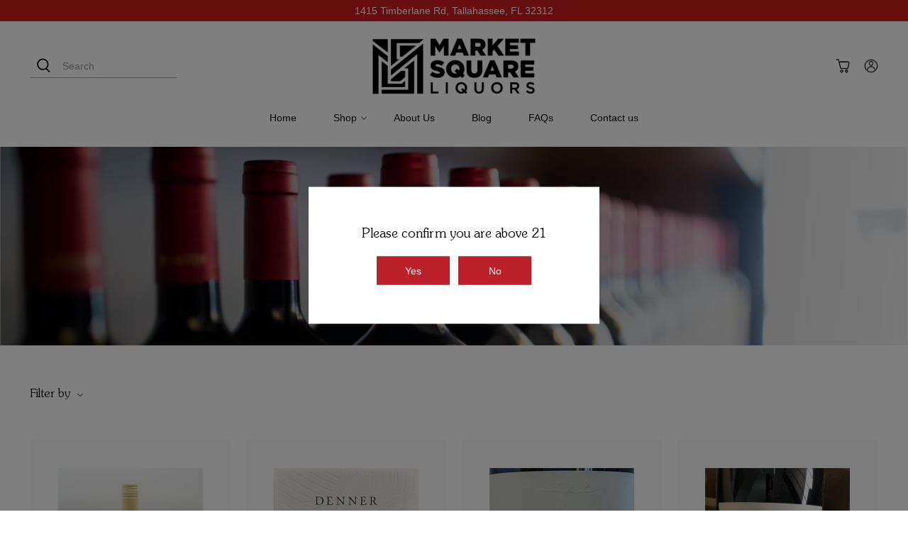

--- FILE ---
content_type: text/html; charset=utf-8
request_url: https://marketsquareliquors.com/collections/california
body_size: 43366
content:
<!doctype html>
<html class="no-js no-touch" lang="en">
<head>
  <meta charset="utf-8">
  <meta http-equiv="cleartype" content="on">
  <meta name="robots" content="index,follow">
  <meta name="viewport" content="width=device-width,initial-scale=1">
  <meta name="theme-color" content="#ffffff">
  <link rel="canonical" href="https://marketsquareliquors.com/collections/california"><title>California - Market Square Liquors</title>

  <!-- DNS prefetches -->
  <link rel="dns-prefetch" href="https://cdn.shopify.com">
  <link rel="dns-prefetch" href="https://fonts.shopify.com">
  <link rel="dns-prefetch" href="https://monorail-edge.shopifysvc.com">
  <link rel="dns-prefetch" href="https://ajax.googleapis.com">

  

  <!-- Preconnects -->
  <link rel="preconnect" href="https://cdn.shopify.com" crossorigin>
  <link rel="preconnect" href="https://fonts.shopify.com" crossorigin>
  <link rel="preconnect" href="https://monorail-edge.shopifysvc.com">
  <link rel="preconnect" href="https://ajax.googleapis.com">

  

  <!-- Preloads -->
  <!-- Preload CSS -->
  <link rel="preload" href="//marketsquareliquors.com/cdn/shop/t/3/assets/fancybox.css?v=30466120580444283401660142720" as="style">
  <link rel="preload" href="//marketsquareliquors.com/cdn/shop/t/3/assets/styles.css?v=37680421258661802341759332155" as="style">

  <!-- Preload JS -->
  <link rel="preload" href="https://ajax.googleapis.com/ajax/libs/jquery/3.6.0/jquery.min.js" as="script">
  <link rel="preload" href="//marketsquareliquors.com/cdn/shop/t/3/assets/vendors.js?v=11282825012671617991660142721" as="script">
  <link rel="preload" href="//marketsquareliquors.com/cdn/shop/t/3/assets/utilities.js?v=21556305918872634901661875685" as="script">
  <link rel="preload" href="//marketsquareliquors.com/cdn/shop/t/3/assets/app.js?v=174049696413946903371660142756" as="script">

  

  


  <!-- CSS for Flex -->
  <link rel="stylesheet" href="//marketsquareliquors.com/cdn/shop/t/3/assets/fancybox.css?v=30466120580444283401660142720">
  <link rel="stylesheet" href="//marketsquareliquors.com/cdn/shop/t/3/assets/styles.css?v=37680421258661802341759332155">

  <link rel="stylesheet" href="//marketsquareliquors.com/cdn/shop/t/3/assets/custom.css?v=131392214422494673441661953621">

  
  <script>
    window.Theme = window.Theme || {};
    window.Theme.version = '3.0.0';
    window.Theme.name = 'Ultimate';
  </script>
  


  <script src="https://ajax.googleapis.com/ajax/libs/jquery/3.6.0/jquery.min.js" defer></script>
  <script src="//marketsquareliquors.com/cdn/shop/t/3/assets/vendors.js?v=11282825012671617991660142721" defer></script>
  <script src="//marketsquareliquors.com/cdn/shop/t/3/assets/utilities.js?v=21556305918872634901661875685" defer></script>
  <script src="//marketsquareliquors.com/cdn/shop/t/3/assets/app.js?v=174049696413946903371660142756" defer></script><script>
    

Shopify = window.Shopify || {};


window.theme = {
  info: {
    name: window.Theme.name,
    version: window.Theme.version
  }
}


Currency = window.Currency || {};
Currency.show_multiple_currencies = false;
Currency.presentment_currency = "USD";
Currency.default_currency = "USD";
Currency.display_format = "money_with_currency_format";
Currency.money_format = "${{amount_no_decimals }}";
Currency.money_format_no_currency = "${{amount_no_decimals }}";
Currency.money_format_currency = "${{amount_no_decimals }}";
Currency.native_multi_currency = false;
Currency.iso_code = "USD";
Currency.symbol = "$";




Window.theme = {};
Window.theme.allCountryOptionTags = "\u003coption value=\"United States\" data-provinces=\"[[\u0026quot;Alabama\u0026quot;,\u0026quot;Alabama\u0026quot;],[\u0026quot;Alaska\u0026quot;,\u0026quot;Alaska\u0026quot;],[\u0026quot;American Samoa\u0026quot;,\u0026quot;American Samoa\u0026quot;],[\u0026quot;Arizona\u0026quot;,\u0026quot;Arizona\u0026quot;],[\u0026quot;Arkansas\u0026quot;,\u0026quot;Arkansas\u0026quot;],[\u0026quot;Armed Forces Americas\u0026quot;,\u0026quot;Armed Forces Americas\u0026quot;],[\u0026quot;Armed Forces Europe\u0026quot;,\u0026quot;Armed Forces Europe\u0026quot;],[\u0026quot;Armed Forces Pacific\u0026quot;,\u0026quot;Armed Forces Pacific\u0026quot;],[\u0026quot;California\u0026quot;,\u0026quot;California\u0026quot;],[\u0026quot;Colorado\u0026quot;,\u0026quot;Colorado\u0026quot;],[\u0026quot;Connecticut\u0026quot;,\u0026quot;Connecticut\u0026quot;],[\u0026quot;Delaware\u0026quot;,\u0026quot;Delaware\u0026quot;],[\u0026quot;District of Columbia\u0026quot;,\u0026quot;Washington DC\u0026quot;],[\u0026quot;Federated States of Micronesia\u0026quot;,\u0026quot;Micronesia\u0026quot;],[\u0026quot;Florida\u0026quot;,\u0026quot;Florida\u0026quot;],[\u0026quot;Georgia\u0026quot;,\u0026quot;Georgia\u0026quot;],[\u0026quot;Guam\u0026quot;,\u0026quot;Guam\u0026quot;],[\u0026quot;Hawaii\u0026quot;,\u0026quot;Hawaii\u0026quot;],[\u0026quot;Idaho\u0026quot;,\u0026quot;Idaho\u0026quot;],[\u0026quot;Illinois\u0026quot;,\u0026quot;Illinois\u0026quot;],[\u0026quot;Indiana\u0026quot;,\u0026quot;Indiana\u0026quot;],[\u0026quot;Iowa\u0026quot;,\u0026quot;Iowa\u0026quot;],[\u0026quot;Kansas\u0026quot;,\u0026quot;Kansas\u0026quot;],[\u0026quot;Kentucky\u0026quot;,\u0026quot;Kentucky\u0026quot;],[\u0026quot;Louisiana\u0026quot;,\u0026quot;Louisiana\u0026quot;],[\u0026quot;Maine\u0026quot;,\u0026quot;Maine\u0026quot;],[\u0026quot;Marshall Islands\u0026quot;,\u0026quot;Marshall Islands\u0026quot;],[\u0026quot;Maryland\u0026quot;,\u0026quot;Maryland\u0026quot;],[\u0026quot;Massachusetts\u0026quot;,\u0026quot;Massachusetts\u0026quot;],[\u0026quot;Michigan\u0026quot;,\u0026quot;Michigan\u0026quot;],[\u0026quot;Minnesota\u0026quot;,\u0026quot;Minnesota\u0026quot;],[\u0026quot;Mississippi\u0026quot;,\u0026quot;Mississippi\u0026quot;],[\u0026quot;Missouri\u0026quot;,\u0026quot;Missouri\u0026quot;],[\u0026quot;Montana\u0026quot;,\u0026quot;Montana\u0026quot;],[\u0026quot;Nebraska\u0026quot;,\u0026quot;Nebraska\u0026quot;],[\u0026quot;Nevada\u0026quot;,\u0026quot;Nevada\u0026quot;],[\u0026quot;New Hampshire\u0026quot;,\u0026quot;New Hampshire\u0026quot;],[\u0026quot;New Jersey\u0026quot;,\u0026quot;New Jersey\u0026quot;],[\u0026quot;New Mexico\u0026quot;,\u0026quot;New Mexico\u0026quot;],[\u0026quot;New York\u0026quot;,\u0026quot;New York\u0026quot;],[\u0026quot;North Carolina\u0026quot;,\u0026quot;North Carolina\u0026quot;],[\u0026quot;North Dakota\u0026quot;,\u0026quot;North Dakota\u0026quot;],[\u0026quot;Northern Mariana Islands\u0026quot;,\u0026quot;Northern Mariana Islands\u0026quot;],[\u0026quot;Ohio\u0026quot;,\u0026quot;Ohio\u0026quot;],[\u0026quot;Oklahoma\u0026quot;,\u0026quot;Oklahoma\u0026quot;],[\u0026quot;Oregon\u0026quot;,\u0026quot;Oregon\u0026quot;],[\u0026quot;Palau\u0026quot;,\u0026quot;Palau\u0026quot;],[\u0026quot;Pennsylvania\u0026quot;,\u0026quot;Pennsylvania\u0026quot;],[\u0026quot;Puerto Rico\u0026quot;,\u0026quot;Puerto Rico\u0026quot;],[\u0026quot;Rhode Island\u0026quot;,\u0026quot;Rhode Island\u0026quot;],[\u0026quot;South Carolina\u0026quot;,\u0026quot;South Carolina\u0026quot;],[\u0026quot;South Dakota\u0026quot;,\u0026quot;South Dakota\u0026quot;],[\u0026quot;Tennessee\u0026quot;,\u0026quot;Tennessee\u0026quot;],[\u0026quot;Texas\u0026quot;,\u0026quot;Texas\u0026quot;],[\u0026quot;Utah\u0026quot;,\u0026quot;Utah\u0026quot;],[\u0026quot;Vermont\u0026quot;,\u0026quot;Vermont\u0026quot;],[\u0026quot;Virgin Islands\u0026quot;,\u0026quot;U.S. Virgin Islands\u0026quot;],[\u0026quot;Virginia\u0026quot;,\u0026quot;Virginia\u0026quot;],[\u0026quot;Washington\u0026quot;,\u0026quot;Washington\u0026quot;],[\u0026quot;West Virginia\u0026quot;,\u0026quot;West Virginia\u0026quot;],[\u0026quot;Wisconsin\u0026quot;,\u0026quot;Wisconsin\u0026quot;],[\u0026quot;Wyoming\u0026quot;,\u0026quot;Wyoming\u0026quot;]]\"\u003eUnited States\u003c\/option\u003e\n\u003coption value=\"---\" data-provinces=\"[]\"\u003e---\u003c\/option\u003e\n\u003coption value=\"Afghanistan\" data-provinces=\"[]\"\u003eAfghanistan\u003c\/option\u003e\n\u003coption value=\"Aland Islands\" data-provinces=\"[]\"\u003eÅland Islands\u003c\/option\u003e\n\u003coption value=\"Albania\" data-provinces=\"[]\"\u003eAlbania\u003c\/option\u003e\n\u003coption value=\"Algeria\" data-provinces=\"[]\"\u003eAlgeria\u003c\/option\u003e\n\u003coption value=\"Andorra\" data-provinces=\"[]\"\u003eAndorra\u003c\/option\u003e\n\u003coption value=\"Angola\" data-provinces=\"[]\"\u003eAngola\u003c\/option\u003e\n\u003coption value=\"Anguilla\" data-provinces=\"[]\"\u003eAnguilla\u003c\/option\u003e\n\u003coption value=\"Antigua And Barbuda\" data-provinces=\"[]\"\u003eAntigua \u0026 Barbuda\u003c\/option\u003e\n\u003coption value=\"Argentina\" data-provinces=\"[[\u0026quot;Buenos Aires\u0026quot;,\u0026quot;Buenos Aires Province\u0026quot;],[\u0026quot;Catamarca\u0026quot;,\u0026quot;Catamarca\u0026quot;],[\u0026quot;Chaco\u0026quot;,\u0026quot;Chaco\u0026quot;],[\u0026quot;Chubut\u0026quot;,\u0026quot;Chubut\u0026quot;],[\u0026quot;Ciudad Autónoma de Buenos Aires\u0026quot;,\u0026quot;Buenos Aires (Autonomous City)\u0026quot;],[\u0026quot;Corrientes\u0026quot;,\u0026quot;Corrientes\u0026quot;],[\u0026quot;Córdoba\u0026quot;,\u0026quot;Córdoba\u0026quot;],[\u0026quot;Entre Ríos\u0026quot;,\u0026quot;Entre Ríos\u0026quot;],[\u0026quot;Formosa\u0026quot;,\u0026quot;Formosa\u0026quot;],[\u0026quot;Jujuy\u0026quot;,\u0026quot;Jujuy\u0026quot;],[\u0026quot;La Pampa\u0026quot;,\u0026quot;La Pampa\u0026quot;],[\u0026quot;La Rioja\u0026quot;,\u0026quot;La Rioja\u0026quot;],[\u0026quot;Mendoza\u0026quot;,\u0026quot;Mendoza\u0026quot;],[\u0026quot;Misiones\u0026quot;,\u0026quot;Misiones\u0026quot;],[\u0026quot;Neuquén\u0026quot;,\u0026quot;Neuquén\u0026quot;],[\u0026quot;Río Negro\u0026quot;,\u0026quot;Río Negro\u0026quot;],[\u0026quot;Salta\u0026quot;,\u0026quot;Salta\u0026quot;],[\u0026quot;San Juan\u0026quot;,\u0026quot;San Juan\u0026quot;],[\u0026quot;San Luis\u0026quot;,\u0026quot;San Luis\u0026quot;],[\u0026quot;Santa Cruz\u0026quot;,\u0026quot;Santa Cruz\u0026quot;],[\u0026quot;Santa Fe\u0026quot;,\u0026quot;Santa Fe\u0026quot;],[\u0026quot;Santiago Del Estero\u0026quot;,\u0026quot;Santiago del Estero\u0026quot;],[\u0026quot;Tierra Del Fuego\u0026quot;,\u0026quot;Tierra del Fuego\u0026quot;],[\u0026quot;Tucumán\u0026quot;,\u0026quot;Tucumán\u0026quot;]]\"\u003eArgentina\u003c\/option\u003e\n\u003coption value=\"Armenia\" data-provinces=\"[]\"\u003eArmenia\u003c\/option\u003e\n\u003coption value=\"Aruba\" data-provinces=\"[]\"\u003eAruba\u003c\/option\u003e\n\u003coption value=\"Ascension Island\" data-provinces=\"[]\"\u003eAscension Island\u003c\/option\u003e\n\u003coption value=\"Australia\" data-provinces=\"[[\u0026quot;Australian Capital Territory\u0026quot;,\u0026quot;Australian Capital Territory\u0026quot;],[\u0026quot;New South Wales\u0026quot;,\u0026quot;New South Wales\u0026quot;],[\u0026quot;Northern Territory\u0026quot;,\u0026quot;Northern Territory\u0026quot;],[\u0026quot;Queensland\u0026quot;,\u0026quot;Queensland\u0026quot;],[\u0026quot;South Australia\u0026quot;,\u0026quot;South Australia\u0026quot;],[\u0026quot;Tasmania\u0026quot;,\u0026quot;Tasmania\u0026quot;],[\u0026quot;Victoria\u0026quot;,\u0026quot;Victoria\u0026quot;],[\u0026quot;Western Australia\u0026quot;,\u0026quot;Western Australia\u0026quot;]]\"\u003eAustralia\u003c\/option\u003e\n\u003coption value=\"Austria\" data-provinces=\"[]\"\u003eAustria\u003c\/option\u003e\n\u003coption value=\"Azerbaijan\" data-provinces=\"[]\"\u003eAzerbaijan\u003c\/option\u003e\n\u003coption value=\"Bahamas\" data-provinces=\"[]\"\u003eBahamas\u003c\/option\u003e\n\u003coption value=\"Bahrain\" data-provinces=\"[]\"\u003eBahrain\u003c\/option\u003e\n\u003coption value=\"Bangladesh\" data-provinces=\"[]\"\u003eBangladesh\u003c\/option\u003e\n\u003coption value=\"Barbados\" data-provinces=\"[]\"\u003eBarbados\u003c\/option\u003e\n\u003coption value=\"Belarus\" data-provinces=\"[]\"\u003eBelarus\u003c\/option\u003e\n\u003coption value=\"Belgium\" data-provinces=\"[]\"\u003eBelgium\u003c\/option\u003e\n\u003coption value=\"Belize\" data-provinces=\"[]\"\u003eBelize\u003c\/option\u003e\n\u003coption value=\"Benin\" data-provinces=\"[]\"\u003eBenin\u003c\/option\u003e\n\u003coption value=\"Bermuda\" data-provinces=\"[]\"\u003eBermuda\u003c\/option\u003e\n\u003coption value=\"Bhutan\" data-provinces=\"[]\"\u003eBhutan\u003c\/option\u003e\n\u003coption value=\"Bolivia\" data-provinces=\"[]\"\u003eBolivia\u003c\/option\u003e\n\u003coption value=\"Bosnia And Herzegovina\" data-provinces=\"[]\"\u003eBosnia \u0026 Herzegovina\u003c\/option\u003e\n\u003coption value=\"Botswana\" data-provinces=\"[]\"\u003eBotswana\u003c\/option\u003e\n\u003coption value=\"Brazil\" data-provinces=\"[[\u0026quot;Acre\u0026quot;,\u0026quot;Acre\u0026quot;],[\u0026quot;Alagoas\u0026quot;,\u0026quot;Alagoas\u0026quot;],[\u0026quot;Amapá\u0026quot;,\u0026quot;Amapá\u0026quot;],[\u0026quot;Amazonas\u0026quot;,\u0026quot;Amazonas\u0026quot;],[\u0026quot;Bahia\u0026quot;,\u0026quot;Bahia\u0026quot;],[\u0026quot;Ceará\u0026quot;,\u0026quot;Ceará\u0026quot;],[\u0026quot;Distrito Federal\u0026quot;,\u0026quot;Federal District\u0026quot;],[\u0026quot;Espírito Santo\u0026quot;,\u0026quot;Espírito Santo\u0026quot;],[\u0026quot;Goiás\u0026quot;,\u0026quot;Goiás\u0026quot;],[\u0026quot;Maranhão\u0026quot;,\u0026quot;Maranhão\u0026quot;],[\u0026quot;Mato Grosso\u0026quot;,\u0026quot;Mato Grosso\u0026quot;],[\u0026quot;Mato Grosso do Sul\u0026quot;,\u0026quot;Mato Grosso do Sul\u0026quot;],[\u0026quot;Minas Gerais\u0026quot;,\u0026quot;Minas Gerais\u0026quot;],[\u0026quot;Paraná\u0026quot;,\u0026quot;Paraná\u0026quot;],[\u0026quot;Paraíba\u0026quot;,\u0026quot;Paraíba\u0026quot;],[\u0026quot;Pará\u0026quot;,\u0026quot;Pará\u0026quot;],[\u0026quot;Pernambuco\u0026quot;,\u0026quot;Pernambuco\u0026quot;],[\u0026quot;Piauí\u0026quot;,\u0026quot;Piauí\u0026quot;],[\u0026quot;Rio Grande do Norte\u0026quot;,\u0026quot;Rio Grande do Norte\u0026quot;],[\u0026quot;Rio Grande do Sul\u0026quot;,\u0026quot;Rio Grande do Sul\u0026quot;],[\u0026quot;Rio de Janeiro\u0026quot;,\u0026quot;Rio de Janeiro\u0026quot;],[\u0026quot;Rondônia\u0026quot;,\u0026quot;Rondônia\u0026quot;],[\u0026quot;Roraima\u0026quot;,\u0026quot;Roraima\u0026quot;],[\u0026quot;Santa Catarina\u0026quot;,\u0026quot;Santa Catarina\u0026quot;],[\u0026quot;Sergipe\u0026quot;,\u0026quot;Sergipe\u0026quot;],[\u0026quot;São Paulo\u0026quot;,\u0026quot;São Paulo\u0026quot;],[\u0026quot;Tocantins\u0026quot;,\u0026quot;Tocantins\u0026quot;]]\"\u003eBrazil\u003c\/option\u003e\n\u003coption value=\"British Indian Ocean Territory\" data-provinces=\"[]\"\u003eBritish Indian Ocean Territory\u003c\/option\u003e\n\u003coption value=\"Virgin Islands, British\" data-provinces=\"[]\"\u003eBritish Virgin Islands\u003c\/option\u003e\n\u003coption value=\"Brunei\" data-provinces=\"[]\"\u003eBrunei\u003c\/option\u003e\n\u003coption value=\"Bulgaria\" data-provinces=\"[]\"\u003eBulgaria\u003c\/option\u003e\n\u003coption value=\"Burkina Faso\" data-provinces=\"[]\"\u003eBurkina Faso\u003c\/option\u003e\n\u003coption value=\"Burundi\" data-provinces=\"[]\"\u003eBurundi\u003c\/option\u003e\n\u003coption value=\"Cambodia\" data-provinces=\"[]\"\u003eCambodia\u003c\/option\u003e\n\u003coption value=\"Republic of Cameroon\" data-provinces=\"[]\"\u003eCameroon\u003c\/option\u003e\n\u003coption value=\"Canada\" data-provinces=\"[[\u0026quot;Alberta\u0026quot;,\u0026quot;Alberta\u0026quot;],[\u0026quot;British Columbia\u0026quot;,\u0026quot;British Columbia\u0026quot;],[\u0026quot;Manitoba\u0026quot;,\u0026quot;Manitoba\u0026quot;],[\u0026quot;New Brunswick\u0026quot;,\u0026quot;New Brunswick\u0026quot;],[\u0026quot;Newfoundland and Labrador\u0026quot;,\u0026quot;Newfoundland and Labrador\u0026quot;],[\u0026quot;Northwest Territories\u0026quot;,\u0026quot;Northwest Territories\u0026quot;],[\u0026quot;Nova Scotia\u0026quot;,\u0026quot;Nova Scotia\u0026quot;],[\u0026quot;Nunavut\u0026quot;,\u0026quot;Nunavut\u0026quot;],[\u0026quot;Ontario\u0026quot;,\u0026quot;Ontario\u0026quot;],[\u0026quot;Prince Edward Island\u0026quot;,\u0026quot;Prince Edward Island\u0026quot;],[\u0026quot;Quebec\u0026quot;,\u0026quot;Quebec\u0026quot;],[\u0026quot;Saskatchewan\u0026quot;,\u0026quot;Saskatchewan\u0026quot;],[\u0026quot;Yukon\u0026quot;,\u0026quot;Yukon\u0026quot;]]\"\u003eCanada\u003c\/option\u003e\n\u003coption value=\"Cape Verde\" data-provinces=\"[]\"\u003eCape Verde\u003c\/option\u003e\n\u003coption value=\"Caribbean Netherlands\" data-provinces=\"[]\"\u003eCaribbean Netherlands\u003c\/option\u003e\n\u003coption value=\"Cayman Islands\" data-provinces=\"[]\"\u003eCayman Islands\u003c\/option\u003e\n\u003coption value=\"Central African Republic\" data-provinces=\"[]\"\u003eCentral African Republic\u003c\/option\u003e\n\u003coption value=\"Chad\" data-provinces=\"[]\"\u003eChad\u003c\/option\u003e\n\u003coption value=\"Chile\" data-provinces=\"[[\u0026quot;Antofagasta\u0026quot;,\u0026quot;Antofagasta\u0026quot;],[\u0026quot;Araucanía\u0026quot;,\u0026quot;Araucanía\u0026quot;],[\u0026quot;Arica and Parinacota\u0026quot;,\u0026quot;Arica y Parinacota\u0026quot;],[\u0026quot;Atacama\u0026quot;,\u0026quot;Atacama\u0026quot;],[\u0026quot;Aysén\u0026quot;,\u0026quot;Aysén\u0026quot;],[\u0026quot;Biobío\u0026quot;,\u0026quot;Bío Bío\u0026quot;],[\u0026quot;Coquimbo\u0026quot;,\u0026quot;Coquimbo\u0026quot;],[\u0026quot;Los Lagos\u0026quot;,\u0026quot;Los Lagos\u0026quot;],[\u0026quot;Los Ríos\u0026quot;,\u0026quot;Los Ríos\u0026quot;],[\u0026quot;Magallanes\u0026quot;,\u0026quot;Magallanes Region\u0026quot;],[\u0026quot;Maule\u0026quot;,\u0026quot;Maule\u0026quot;],[\u0026quot;O\u0026#39;Higgins\u0026quot;,\u0026quot;Libertador General Bernardo O’Higgins\u0026quot;],[\u0026quot;Santiago\u0026quot;,\u0026quot;Santiago Metropolitan\u0026quot;],[\u0026quot;Tarapacá\u0026quot;,\u0026quot;Tarapacá\u0026quot;],[\u0026quot;Valparaíso\u0026quot;,\u0026quot;Valparaíso\u0026quot;],[\u0026quot;Ñuble\u0026quot;,\u0026quot;Ñuble\u0026quot;]]\"\u003eChile\u003c\/option\u003e\n\u003coption value=\"China\" data-provinces=\"[[\u0026quot;Anhui\u0026quot;,\u0026quot;Anhui\u0026quot;],[\u0026quot;Beijing\u0026quot;,\u0026quot;Beijing\u0026quot;],[\u0026quot;Chongqing\u0026quot;,\u0026quot;Chongqing\u0026quot;],[\u0026quot;Fujian\u0026quot;,\u0026quot;Fujian\u0026quot;],[\u0026quot;Gansu\u0026quot;,\u0026quot;Gansu\u0026quot;],[\u0026quot;Guangdong\u0026quot;,\u0026quot;Guangdong\u0026quot;],[\u0026quot;Guangxi\u0026quot;,\u0026quot;Guangxi\u0026quot;],[\u0026quot;Guizhou\u0026quot;,\u0026quot;Guizhou\u0026quot;],[\u0026quot;Hainan\u0026quot;,\u0026quot;Hainan\u0026quot;],[\u0026quot;Hebei\u0026quot;,\u0026quot;Hebei\u0026quot;],[\u0026quot;Heilongjiang\u0026quot;,\u0026quot;Heilongjiang\u0026quot;],[\u0026quot;Henan\u0026quot;,\u0026quot;Henan\u0026quot;],[\u0026quot;Hubei\u0026quot;,\u0026quot;Hubei\u0026quot;],[\u0026quot;Hunan\u0026quot;,\u0026quot;Hunan\u0026quot;],[\u0026quot;Inner Mongolia\u0026quot;,\u0026quot;Inner Mongolia\u0026quot;],[\u0026quot;Jiangsu\u0026quot;,\u0026quot;Jiangsu\u0026quot;],[\u0026quot;Jiangxi\u0026quot;,\u0026quot;Jiangxi\u0026quot;],[\u0026quot;Jilin\u0026quot;,\u0026quot;Jilin\u0026quot;],[\u0026quot;Liaoning\u0026quot;,\u0026quot;Liaoning\u0026quot;],[\u0026quot;Ningxia\u0026quot;,\u0026quot;Ningxia\u0026quot;],[\u0026quot;Qinghai\u0026quot;,\u0026quot;Qinghai\u0026quot;],[\u0026quot;Shaanxi\u0026quot;,\u0026quot;Shaanxi\u0026quot;],[\u0026quot;Shandong\u0026quot;,\u0026quot;Shandong\u0026quot;],[\u0026quot;Shanghai\u0026quot;,\u0026quot;Shanghai\u0026quot;],[\u0026quot;Shanxi\u0026quot;,\u0026quot;Shanxi\u0026quot;],[\u0026quot;Sichuan\u0026quot;,\u0026quot;Sichuan\u0026quot;],[\u0026quot;Tianjin\u0026quot;,\u0026quot;Tianjin\u0026quot;],[\u0026quot;Xinjiang\u0026quot;,\u0026quot;Xinjiang\u0026quot;],[\u0026quot;Xizang\u0026quot;,\u0026quot;Tibet\u0026quot;],[\u0026quot;Yunnan\u0026quot;,\u0026quot;Yunnan\u0026quot;],[\u0026quot;Zhejiang\u0026quot;,\u0026quot;Zhejiang\u0026quot;]]\"\u003eChina\u003c\/option\u003e\n\u003coption value=\"Christmas Island\" data-provinces=\"[]\"\u003eChristmas Island\u003c\/option\u003e\n\u003coption value=\"Cocos (Keeling) Islands\" data-provinces=\"[]\"\u003eCocos (Keeling) Islands\u003c\/option\u003e\n\u003coption value=\"Colombia\" data-provinces=\"[[\u0026quot;Amazonas\u0026quot;,\u0026quot;Amazonas\u0026quot;],[\u0026quot;Antioquia\u0026quot;,\u0026quot;Antioquia\u0026quot;],[\u0026quot;Arauca\u0026quot;,\u0026quot;Arauca\u0026quot;],[\u0026quot;Atlántico\u0026quot;,\u0026quot;Atlántico\u0026quot;],[\u0026quot;Bogotá, D.C.\u0026quot;,\u0026quot;Capital District\u0026quot;],[\u0026quot;Bolívar\u0026quot;,\u0026quot;Bolívar\u0026quot;],[\u0026quot;Boyacá\u0026quot;,\u0026quot;Boyacá\u0026quot;],[\u0026quot;Caldas\u0026quot;,\u0026quot;Caldas\u0026quot;],[\u0026quot;Caquetá\u0026quot;,\u0026quot;Caquetá\u0026quot;],[\u0026quot;Casanare\u0026quot;,\u0026quot;Casanare\u0026quot;],[\u0026quot;Cauca\u0026quot;,\u0026quot;Cauca\u0026quot;],[\u0026quot;Cesar\u0026quot;,\u0026quot;Cesar\u0026quot;],[\u0026quot;Chocó\u0026quot;,\u0026quot;Chocó\u0026quot;],[\u0026quot;Cundinamarca\u0026quot;,\u0026quot;Cundinamarca\u0026quot;],[\u0026quot;Córdoba\u0026quot;,\u0026quot;Córdoba\u0026quot;],[\u0026quot;Guainía\u0026quot;,\u0026quot;Guainía\u0026quot;],[\u0026quot;Guaviare\u0026quot;,\u0026quot;Guaviare\u0026quot;],[\u0026quot;Huila\u0026quot;,\u0026quot;Huila\u0026quot;],[\u0026quot;La Guajira\u0026quot;,\u0026quot;La Guajira\u0026quot;],[\u0026quot;Magdalena\u0026quot;,\u0026quot;Magdalena\u0026quot;],[\u0026quot;Meta\u0026quot;,\u0026quot;Meta\u0026quot;],[\u0026quot;Nariño\u0026quot;,\u0026quot;Nariño\u0026quot;],[\u0026quot;Norte de Santander\u0026quot;,\u0026quot;Norte de Santander\u0026quot;],[\u0026quot;Putumayo\u0026quot;,\u0026quot;Putumayo\u0026quot;],[\u0026quot;Quindío\u0026quot;,\u0026quot;Quindío\u0026quot;],[\u0026quot;Risaralda\u0026quot;,\u0026quot;Risaralda\u0026quot;],[\u0026quot;San Andrés, Providencia y Santa Catalina\u0026quot;,\u0026quot;San Andrés \\u0026 Providencia\u0026quot;],[\u0026quot;Santander\u0026quot;,\u0026quot;Santander\u0026quot;],[\u0026quot;Sucre\u0026quot;,\u0026quot;Sucre\u0026quot;],[\u0026quot;Tolima\u0026quot;,\u0026quot;Tolima\u0026quot;],[\u0026quot;Valle del Cauca\u0026quot;,\u0026quot;Valle del Cauca\u0026quot;],[\u0026quot;Vaupés\u0026quot;,\u0026quot;Vaupés\u0026quot;],[\u0026quot;Vichada\u0026quot;,\u0026quot;Vichada\u0026quot;]]\"\u003eColombia\u003c\/option\u003e\n\u003coption value=\"Comoros\" data-provinces=\"[]\"\u003eComoros\u003c\/option\u003e\n\u003coption value=\"Congo\" data-provinces=\"[]\"\u003eCongo - Brazzaville\u003c\/option\u003e\n\u003coption value=\"Congo, The Democratic Republic Of The\" data-provinces=\"[]\"\u003eCongo - Kinshasa\u003c\/option\u003e\n\u003coption value=\"Cook Islands\" data-provinces=\"[]\"\u003eCook Islands\u003c\/option\u003e\n\u003coption value=\"Costa Rica\" data-provinces=\"[[\u0026quot;Alajuela\u0026quot;,\u0026quot;Alajuela\u0026quot;],[\u0026quot;Cartago\u0026quot;,\u0026quot;Cartago\u0026quot;],[\u0026quot;Guanacaste\u0026quot;,\u0026quot;Guanacaste\u0026quot;],[\u0026quot;Heredia\u0026quot;,\u0026quot;Heredia\u0026quot;],[\u0026quot;Limón\u0026quot;,\u0026quot;Limón\u0026quot;],[\u0026quot;Puntarenas\u0026quot;,\u0026quot;Puntarenas\u0026quot;],[\u0026quot;San José\u0026quot;,\u0026quot;San José\u0026quot;]]\"\u003eCosta Rica\u003c\/option\u003e\n\u003coption value=\"Croatia\" data-provinces=\"[]\"\u003eCroatia\u003c\/option\u003e\n\u003coption value=\"Curaçao\" data-provinces=\"[]\"\u003eCuraçao\u003c\/option\u003e\n\u003coption value=\"Cyprus\" data-provinces=\"[]\"\u003eCyprus\u003c\/option\u003e\n\u003coption value=\"Czech Republic\" data-provinces=\"[]\"\u003eCzechia\u003c\/option\u003e\n\u003coption value=\"Côte d'Ivoire\" data-provinces=\"[]\"\u003eCôte d’Ivoire\u003c\/option\u003e\n\u003coption value=\"Denmark\" data-provinces=\"[]\"\u003eDenmark\u003c\/option\u003e\n\u003coption value=\"Djibouti\" data-provinces=\"[]\"\u003eDjibouti\u003c\/option\u003e\n\u003coption value=\"Dominica\" data-provinces=\"[]\"\u003eDominica\u003c\/option\u003e\n\u003coption value=\"Dominican Republic\" data-provinces=\"[]\"\u003eDominican Republic\u003c\/option\u003e\n\u003coption value=\"Ecuador\" data-provinces=\"[]\"\u003eEcuador\u003c\/option\u003e\n\u003coption value=\"Egypt\" data-provinces=\"[[\u0026quot;6th of October\u0026quot;,\u0026quot;6th of October\u0026quot;],[\u0026quot;Al Sharqia\u0026quot;,\u0026quot;Al Sharqia\u0026quot;],[\u0026quot;Alexandria\u0026quot;,\u0026quot;Alexandria\u0026quot;],[\u0026quot;Aswan\u0026quot;,\u0026quot;Aswan\u0026quot;],[\u0026quot;Asyut\u0026quot;,\u0026quot;Asyut\u0026quot;],[\u0026quot;Beheira\u0026quot;,\u0026quot;Beheira\u0026quot;],[\u0026quot;Beni Suef\u0026quot;,\u0026quot;Beni Suef\u0026quot;],[\u0026quot;Cairo\u0026quot;,\u0026quot;Cairo\u0026quot;],[\u0026quot;Dakahlia\u0026quot;,\u0026quot;Dakahlia\u0026quot;],[\u0026quot;Damietta\u0026quot;,\u0026quot;Damietta\u0026quot;],[\u0026quot;Faiyum\u0026quot;,\u0026quot;Faiyum\u0026quot;],[\u0026quot;Gharbia\u0026quot;,\u0026quot;Gharbia\u0026quot;],[\u0026quot;Giza\u0026quot;,\u0026quot;Giza\u0026quot;],[\u0026quot;Helwan\u0026quot;,\u0026quot;Helwan\u0026quot;],[\u0026quot;Ismailia\u0026quot;,\u0026quot;Ismailia\u0026quot;],[\u0026quot;Kafr el-Sheikh\u0026quot;,\u0026quot;Kafr el-Sheikh\u0026quot;],[\u0026quot;Luxor\u0026quot;,\u0026quot;Luxor\u0026quot;],[\u0026quot;Matrouh\u0026quot;,\u0026quot;Matrouh\u0026quot;],[\u0026quot;Minya\u0026quot;,\u0026quot;Minya\u0026quot;],[\u0026quot;Monufia\u0026quot;,\u0026quot;Monufia\u0026quot;],[\u0026quot;New Valley\u0026quot;,\u0026quot;New Valley\u0026quot;],[\u0026quot;North Sinai\u0026quot;,\u0026quot;North Sinai\u0026quot;],[\u0026quot;Port Said\u0026quot;,\u0026quot;Port Said\u0026quot;],[\u0026quot;Qalyubia\u0026quot;,\u0026quot;Qalyubia\u0026quot;],[\u0026quot;Qena\u0026quot;,\u0026quot;Qena\u0026quot;],[\u0026quot;Red Sea\u0026quot;,\u0026quot;Red Sea\u0026quot;],[\u0026quot;Sohag\u0026quot;,\u0026quot;Sohag\u0026quot;],[\u0026quot;South Sinai\u0026quot;,\u0026quot;South Sinai\u0026quot;],[\u0026quot;Suez\u0026quot;,\u0026quot;Suez\u0026quot;]]\"\u003eEgypt\u003c\/option\u003e\n\u003coption value=\"El Salvador\" data-provinces=\"[[\u0026quot;Ahuachapán\u0026quot;,\u0026quot;Ahuachapán\u0026quot;],[\u0026quot;Cabañas\u0026quot;,\u0026quot;Cabañas\u0026quot;],[\u0026quot;Chalatenango\u0026quot;,\u0026quot;Chalatenango\u0026quot;],[\u0026quot;Cuscatlán\u0026quot;,\u0026quot;Cuscatlán\u0026quot;],[\u0026quot;La Libertad\u0026quot;,\u0026quot;La Libertad\u0026quot;],[\u0026quot;La Paz\u0026quot;,\u0026quot;La Paz\u0026quot;],[\u0026quot;La Unión\u0026quot;,\u0026quot;La Unión\u0026quot;],[\u0026quot;Morazán\u0026quot;,\u0026quot;Morazán\u0026quot;],[\u0026quot;San Miguel\u0026quot;,\u0026quot;San Miguel\u0026quot;],[\u0026quot;San Salvador\u0026quot;,\u0026quot;San Salvador\u0026quot;],[\u0026quot;San Vicente\u0026quot;,\u0026quot;San Vicente\u0026quot;],[\u0026quot;Santa Ana\u0026quot;,\u0026quot;Santa Ana\u0026quot;],[\u0026quot;Sonsonate\u0026quot;,\u0026quot;Sonsonate\u0026quot;],[\u0026quot;Usulután\u0026quot;,\u0026quot;Usulután\u0026quot;]]\"\u003eEl Salvador\u003c\/option\u003e\n\u003coption value=\"Equatorial Guinea\" data-provinces=\"[]\"\u003eEquatorial Guinea\u003c\/option\u003e\n\u003coption value=\"Eritrea\" data-provinces=\"[]\"\u003eEritrea\u003c\/option\u003e\n\u003coption value=\"Estonia\" data-provinces=\"[]\"\u003eEstonia\u003c\/option\u003e\n\u003coption value=\"Eswatini\" data-provinces=\"[]\"\u003eEswatini\u003c\/option\u003e\n\u003coption value=\"Ethiopia\" data-provinces=\"[]\"\u003eEthiopia\u003c\/option\u003e\n\u003coption value=\"Falkland Islands (Malvinas)\" data-provinces=\"[]\"\u003eFalkland Islands\u003c\/option\u003e\n\u003coption value=\"Faroe Islands\" data-provinces=\"[]\"\u003eFaroe Islands\u003c\/option\u003e\n\u003coption value=\"Fiji\" data-provinces=\"[]\"\u003eFiji\u003c\/option\u003e\n\u003coption value=\"Finland\" data-provinces=\"[]\"\u003eFinland\u003c\/option\u003e\n\u003coption value=\"France\" data-provinces=\"[]\"\u003eFrance\u003c\/option\u003e\n\u003coption value=\"French Guiana\" data-provinces=\"[]\"\u003eFrench Guiana\u003c\/option\u003e\n\u003coption value=\"French Polynesia\" data-provinces=\"[]\"\u003eFrench Polynesia\u003c\/option\u003e\n\u003coption value=\"French Southern Territories\" data-provinces=\"[]\"\u003eFrench Southern Territories\u003c\/option\u003e\n\u003coption value=\"Gabon\" data-provinces=\"[]\"\u003eGabon\u003c\/option\u003e\n\u003coption value=\"Gambia\" data-provinces=\"[]\"\u003eGambia\u003c\/option\u003e\n\u003coption value=\"Georgia\" data-provinces=\"[]\"\u003eGeorgia\u003c\/option\u003e\n\u003coption value=\"Germany\" data-provinces=\"[]\"\u003eGermany\u003c\/option\u003e\n\u003coption value=\"Ghana\" data-provinces=\"[]\"\u003eGhana\u003c\/option\u003e\n\u003coption value=\"Gibraltar\" data-provinces=\"[]\"\u003eGibraltar\u003c\/option\u003e\n\u003coption value=\"Greece\" data-provinces=\"[]\"\u003eGreece\u003c\/option\u003e\n\u003coption value=\"Greenland\" data-provinces=\"[]\"\u003eGreenland\u003c\/option\u003e\n\u003coption value=\"Grenada\" data-provinces=\"[]\"\u003eGrenada\u003c\/option\u003e\n\u003coption value=\"Guadeloupe\" data-provinces=\"[]\"\u003eGuadeloupe\u003c\/option\u003e\n\u003coption value=\"Guatemala\" data-provinces=\"[[\u0026quot;Alta Verapaz\u0026quot;,\u0026quot;Alta Verapaz\u0026quot;],[\u0026quot;Baja Verapaz\u0026quot;,\u0026quot;Baja Verapaz\u0026quot;],[\u0026quot;Chimaltenango\u0026quot;,\u0026quot;Chimaltenango\u0026quot;],[\u0026quot;Chiquimula\u0026quot;,\u0026quot;Chiquimula\u0026quot;],[\u0026quot;El Progreso\u0026quot;,\u0026quot;El Progreso\u0026quot;],[\u0026quot;Escuintla\u0026quot;,\u0026quot;Escuintla\u0026quot;],[\u0026quot;Guatemala\u0026quot;,\u0026quot;Guatemala\u0026quot;],[\u0026quot;Huehuetenango\u0026quot;,\u0026quot;Huehuetenango\u0026quot;],[\u0026quot;Izabal\u0026quot;,\u0026quot;Izabal\u0026quot;],[\u0026quot;Jalapa\u0026quot;,\u0026quot;Jalapa\u0026quot;],[\u0026quot;Jutiapa\u0026quot;,\u0026quot;Jutiapa\u0026quot;],[\u0026quot;Petén\u0026quot;,\u0026quot;Petén\u0026quot;],[\u0026quot;Quetzaltenango\u0026quot;,\u0026quot;Quetzaltenango\u0026quot;],[\u0026quot;Quiché\u0026quot;,\u0026quot;Quiché\u0026quot;],[\u0026quot;Retalhuleu\u0026quot;,\u0026quot;Retalhuleu\u0026quot;],[\u0026quot;Sacatepéquez\u0026quot;,\u0026quot;Sacatepéquez\u0026quot;],[\u0026quot;San Marcos\u0026quot;,\u0026quot;San Marcos\u0026quot;],[\u0026quot;Santa Rosa\u0026quot;,\u0026quot;Santa Rosa\u0026quot;],[\u0026quot;Sololá\u0026quot;,\u0026quot;Sololá\u0026quot;],[\u0026quot;Suchitepéquez\u0026quot;,\u0026quot;Suchitepéquez\u0026quot;],[\u0026quot;Totonicapán\u0026quot;,\u0026quot;Totonicapán\u0026quot;],[\u0026quot;Zacapa\u0026quot;,\u0026quot;Zacapa\u0026quot;]]\"\u003eGuatemala\u003c\/option\u003e\n\u003coption value=\"Guernsey\" data-provinces=\"[]\"\u003eGuernsey\u003c\/option\u003e\n\u003coption value=\"Guinea\" data-provinces=\"[]\"\u003eGuinea\u003c\/option\u003e\n\u003coption value=\"Guinea Bissau\" data-provinces=\"[]\"\u003eGuinea-Bissau\u003c\/option\u003e\n\u003coption value=\"Guyana\" data-provinces=\"[]\"\u003eGuyana\u003c\/option\u003e\n\u003coption value=\"Haiti\" data-provinces=\"[]\"\u003eHaiti\u003c\/option\u003e\n\u003coption value=\"Honduras\" data-provinces=\"[]\"\u003eHonduras\u003c\/option\u003e\n\u003coption value=\"Hong Kong\" data-provinces=\"[[\u0026quot;Hong Kong Island\u0026quot;,\u0026quot;Hong Kong Island\u0026quot;],[\u0026quot;Kowloon\u0026quot;,\u0026quot;Kowloon\u0026quot;],[\u0026quot;New Territories\u0026quot;,\u0026quot;New Territories\u0026quot;]]\"\u003eHong Kong SAR\u003c\/option\u003e\n\u003coption value=\"Hungary\" data-provinces=\"[]\"\u003eHungary\u003c\/option\u003e\n\u003coption value=\"Iceland\" data-provinces=\"[]\"\u003eIceland\u003c\/option\u003e\n\u003coption value=\"India\" data-provinces=\"[[\u0026quot;Andaman and Nicobar Islands\u0026quot;,\u0026quot;Andaman and Nicobar Islands\u0026quot;],[\u0026quot;Andhra Pradesh\u0026quot;,\u0026quot;Andhra Pradesh\u0026quot;],[\u0026quot;Arunachal Pradesh\u0026quot;,\u0026quot;Arunachal Pradesh\u0026quot;],[\u0026quot;Assam\u0026quot;,\u0026quot;Assam\u0026quot;],[\u0026quot;Bihar\u0026quot;,\u0026quot;Bihar\u0026quot;],[\u0026quot;Chandigarh\u0026quot;,\u0026quot;Chandigarh\u0026quot;],[\u0026quot;Chhattisgarh\u0026quot;,\u0026quot;Chhattisgarh\u0026quot;],[\u0026quot;Dadra and Nagar Haveli\u0026quot;,\u0026quot;Dadra and Nagar Haveli\u0026quot;],[\u0026quot;Daman and Diu\u0026quot;,\u0026quot;Daman and Diu\u0026quot;],[\u0026quot;Delhi\u0026quot;,\u0026quot;Delhi\u0026quot;],[\u0026quot;Goa\u0026quot;,\u0026quot;Goa\u0026quot;],[\u0026quot;Gujarat\u0026quot;,\u0026quot;Gujarat\u0026quot;],[\u0026quot;Haryana\u0026quot;,\u0026quot;Haryana\u0026quot;],[\u0026quot;Himachal Pradesh\u0026quot;,\u0026quot;Himachal Pradesh\u0026quot;],[\u0026quot;Jammu and Kashmir\u0026quot;,\u0026quot;Jammu and Kashmir\u0026quot;],[\u0026quot;Jharkhand\u0026quot;,\u0026quot;Jharkhand\u0026quot;],[\u0026quot;Karnataka\u0026quot;,\u0026quot;Karnataka\u0026quot;],[\u0026quot;Kerala\u0026quot;,\u0026quot;Kerala\u0026quot;],[\u0026quot;Ladakh\u0026quot;,\u0026quot;Ladakh\u0026quot;],[\u0026quot;Lakshadweep\u0026quot;,\u0026quot;Lakshadweep\u0026quot;],[\u0026quot;Madhya Pradesh\u0026quot;,\u0026quot;Madhya Pradesh\u0026quot;],[\u0026quot;Maharashtra\u0026quot;,\u0026quot;Maharashtra\u0026quot;],[\u0026quot;Manipur\u0026quot;,\u0026quot;Manipur\u0026quot;],[\u0026quot;Meghalaya\u0026quot;,\u0026quot;Meghalaya\u0026quot;],[\u0026quot;Mizoram\u0026quot;,\u0026quot;Mizoram\u0026quot;],[\u0026quot;Nagaland\u0026quot;,\u0026quot;Nagaland\u0026quot;],[\u0026quot;Odisha\u0026quot;,\u0026quot;Odisha\u0026quot;],[\u0026quot;Puducherry\u0026quot;,\u0026quot;Puducherry\u0026quot;],[\u0026quot;Punjab\u0026quot;,\u0026quot;Punjab\u0026quot;],[\u0026quot;Rajasthan\u0026quot;,\u0026quot;Rajasthan\u0026quot;],[\u0026quot;Sikkim\u0026quot;,\u0026quot;Sikkim\u0026quot;],[\u0026quot;Tamil Nadu\u0026quot;,\u0026quot;Tamil Nadu\u0026quot;],[\u0026quot;Telangana\u0026quot;,\u0026quot;Telangana\u0026quot;],[\u0026quot;Tripura\u0026quot;,\u0026quot;Tripura\u0026quot;],[\u0026quot;Uttar Pradesh\u0026quot;,\u0026quot;Uttar Pradesh\u0026quot;],[\u0026quot;Uttarakhand\u0026quot;,\u0026quot;Uttarakhand\u0026quot;],[\u0026quot;West Bengal\u0026quot;,\u0026quot;West Bengal\u0026quot;]]\"\u003eIndia\u003c\/option\u003e\n\u003coption value=\"Indonesia\" data-provinces=\"[[\u0026quot;Aceh\u0026quot;,\u0026quot;Aceh\u0026quot;],[\u0026quot;Bali\u0026quot;,\u0026quot;Bali\u0026quot;],[\u0026quot;Bangka Belitung\u0026quot;,\u0026quot;Bangka–Belitung Islands\u0026quot;],[\u0026quot;Banten\u0026quot;,\u0026quot;Banten\u0026quot;],[\u0026quot;Bengkulu\u0026quot;,\u0026quot;Bengkulu\u0026quot;],[\u0026quot;Gorontalo\u0026quot;,\u0026quot;Gorontalo\u0026quot;],[\u0026quot;Jakarta\u0026quot;,\u0026quot;Jakarta\u0026quot;],[\u0026quot;Jambi\u0026quot;,\u0026quot;Jambi\u0026quot;],[\u0026quot;Jawa Barat\u0026quot;,\u0026quot;West Java\u0026quot;],[\u0026quot;Jawa Tengah\u0026quot;,\u0026quot;Central Java\u0026quot;],[\u0026quot;Jawa Timur\u0026quot;,\u0026quot;East Java\u0026quot;],[\u0026quot;Kalimantan Barat\u0026quot;,\u0026quot;West Kalimantan\u0026quot;],[\u0026quot;Kalimantan Selatan\u0026quot;,\u0026quot;South Kalimantan\u0026quot;],[\u0026quot;Kalimantan Tengah\u0026quot;,\u0026quot;Central Kalimantan\u0026quot;],[\u0026quot;Kalimantan Timur\u0026quot;,\u0026quot;East Kalimantan\u0026quot;],[\u0026quot;Kalimantan Utara\u0026quot;,\u0026quot;North Kalimantan\u0026quot;],[\u0026quot;Kepulauan Riau\u0026quot;,\u0026quot;Riau Islands\u0026quot;],[\u0026quot;Lampung\u0026quot;,\u0026quot;Lampung\u0026quot;],[\u0026quot;Maluku\u0026quot;,\u0026quot;Maluku\u0026quot;],[\u0026quot;Maluku Utara\u0026quot;,\u0026quot;North Maluku\u0026quot;],[\u0026quot;North Sumatra\u0026quot;,\u0026quot;North Sumatra\u0026quot;],[\u0026quot;Nusa Tenggara Barat\u0026quot;,\u0026quot;West Nusa Tenggara\u0026quot;],[\u0026quot;Nusa Tenggara Timur\u0026quot;,\u0026quot;East Nusa Tenggara\u0026quot;],[\u0026quot;Papua\u0026quot;,\u0026quot;Papua\u0026quot;],[\u0026quot;Papua Barat\u0026quot;,\u0026quot;West Papua\u0026quot;],[\u0026quot;Riau\u0026quot;,\u0026quot;Riau\u0026quot;],[\u0026quot;South Sumatra\u0026quot;,\u0026quot;South Sumatra\u0026quot;],[\u0026quot;Sulawesi Barat\u0026quot;,\u0026quot;West Sulawesi\u0026quot;],[\u0026quot;Sulawesi Selatan\u0026quot;,\u0026quot;South Sulawesi\u0026quot;],[\u0026quot;Sulawesi Tengah\u0026quot;,\u0026quot;Central Sulawesi\u0026quot;],[\u0026quot;Sulawesi Tenggara\u0026quot;,\u0026quot;Southeast Sulawesi\u0026quot;],[\u0026quot;Sulawesi Utara\u0026quot;,\u0026quot;North Sulawesi\u0026quot;],[\u0026quot;West Sumatra\u0026quot;,\u0026quot;West Sumatra\u0026quot;],[\u0026quot;Yogyakarta\u0026quot;,\u0026quot;Yogyakarta\u0026quot;]]\"\u003eIndonesia\u003c\/option\u003e\n\u003coption value=\"Iraq\" data-provinces=\"[]\"\u003eIraq\u003c\/option\u003e\n\u003coption value=\"Ireland\" data-provinces=\"[[\u0026quot;Carlow\u0026quot;,\u0026quot;Carlow\u0026quot;],[\u0026quot;Cavan\u0026quot;,\u0026quot;Cavan\u0026quot;],[\u0026quot;Clare\u0026quot;,\u0026quot;Clare\u0026quot;],[\u0026quot;Cork\u0026quot;,\u0026quot;Cork\u0026quot;],[\u0026quot;Donegal\u0026quot;,\u0026quot;Donegal\u0026quot;],[\u0026quot;Dublin\u0026quot;,\u0026quot;Dublin\u0026quot;],[\u0026quot;Galway\u0026quot;,\u0026quot;Galway\u0026quot;],[\u0026quot;Kerry\u0026quot;,\u0026quot;Kerry\u0026quot;],[\u0026quot;Kildare\u0026quot;,\u0026quot;Kildare\u0026quot;],[\u0026quot;Kilkenny\u0026quot;,\u0026quot;Kilkenny\u0026quot;],[\u0026quot;Laois\u0026quot;,\u0026quot;Laois\u0026quot;],[\u0026quot;Leitrim\u0026quot;,\u0026quot;Leitrim\u0026quot;],[\u0026quot;Limerick\u0026quot;,\u0026quot;Limerick\u0026quot;],[\u0026quot;Longford\u0026quot;,\u0026quot;Longford\u0026quot;],[\u0026quot;Louth\u0026quot;,\u0026quot;Louth\u0026quot;],[\u0026quot;Mayo\u0026quot;,\u0026quot;Mayo\u0026quot;],[\u0026quot;Meath\u0026quot;,\u0026quot;Meath\u0026quot;],[\u0026quot;Monaghan\u0026quot;,\u0026quot;Monaghan\u0026quot;],[\u0026quot;Offaly\u0026quot;,\u0026quot;Offaly\u0026quot;],[\u0026quot;Roscommon\u0026quot;,\u0026quot;Roscommon\u0026quot;],[\u0026quot;Sligo\u0026quot;,\u0026quot;Sligo\u0026quot;],[\u0026quot;Tipperary\u0026quot;,\u0026quot;Tipperary\u0026quot;],[\u0026quot;Waterford\u0026quot;,\u0026quot;Waterford\u0026quot;],[\u0026quot;Westmeath\u0026quot;,\u0026quot;Westmeath\u0026quot;],[\u0026quot;Wexford\u0026quot;,\u0026quot;Wexford\u0026quot;],[\u0026quot;Wicklow\u0026quot;,\u0026quot;Wicklow\u0026quot;]]\"\u003eIreland\u003c\/option\u003e\n\u003coption value=\"Isle Of Man\" data-provinces=\"[]\"\u003eIsle of Man\u003c\/option\u003e\n\u003coption value=\"Israel\" data-provinces=\"[]\"\u003eIsrael\u003c\/option\u003e\n\u003coption value=\"Italy\" data-provinces=\"[[\u0026quot;Agrigento\u0026quot;,\u0026quot;Agrigento\u0026quot;],[\u0026quot;Alessandria\u0026quot;,\u0026quot;Alessandria\u0026quot;],[\u0026quot;Ancona\u0026quot;,\u0026quot;Ancona\u0026quot;],[\u0026quot;Aosta\u0026quot;,\u0026quot;Aosta Valley\u0026quot;],[\u0026quot;Arezzo\u0026quot;,\u0026quot;Arezzo\u0026quot;],[\u0026quot;Ascoli Piceno\u0026quot;,\u0026quot;Ascoli Piceno\u0026quot;],[\u0026quot;Asti\u0026quot;,\u0026quot;Asti\u0026quot;],[\u0026quot;Avellino\u0026quot;,\u0026quot;Avellino\u0026quot;],[\u0026quot;Bari\u0026quot;,\u0026quot;Bari\u0026quot;],[\u0026quot;Barletta-Andria-Trani\u0026quot;,\u0026quot;Barletta-Andria-Trani\u0026quot;],[\u0026quot;Belluno\u0026quot;,\u0026quot;Belluno\u0026quot;],[\u0026quot;Benevento\u0026quot;,\u0026quot;Benevento\u0026quot;],[\u0026quot;Bergamo\u0026quot;,\u0026quot;Bergamo\u0026quot;],[\u0026quot;Biella\u0026quot;,\u0026quot;Biella\u0026quot;],[\u0026quot;Bologna\u0026quot;,\u0026quot;Bologna\u0026quot;],[\u0026quot;Bolzano\u0026quot;,\u0026quot;South Tyrol\u0026quot;],[\u0026quot;Brescia\u0026quot;,\u0026quot;Brescia\u0026quot;],[\u0026quot;Brindisi\u0026quot;,\u0026quot;Brindisi\u0026quot;],[\u0026quot;Cagliari\u0026quot;,\u0026quot;Cagliari\u0026quot;],[\u0026quot;Caltanissetta\u0026quot;,\u0026quot;Caltanissetta\u0026quot;],[\u0026quot;Campobasso\u0026quot;,\u0026quot;Campobasso\u0026quot;],[\u0026quot;Carbonia-Iglesias\u0026quot;,\u0026quot;Carbonia-Iglesias\u0026quot;],[\u0026quot;Caserta\u0026quot;,\u0026quot;Caserta\u0026quot;],[\u0026quot;Catania\u0026quot;,\u0026quot;Catania\u0026quot;],[\u0026quot;Catanzaro\u0026quot;,\u0026quot;Catanzaro\u0026quot;],[\u0026quot;Chieti\u0026quot;,\u0026quot;Chieti\u0026quot;],[\u0026quot;Como\u0026quot;,\u0026quot;Como\u0026quot;],[\u0026quot;Cosenza\u0026quot;,\u0026quot;Cosenza\u0026quot;],[\u0026quot;Cremona\u0026quot;,\u0026quot;Cremona\u0026quot;],[\u0026quot;Crotone\u0026quot;,\u0026quot;Crotone\u0026quot;],[\u0026quot;Cuneo\u0026quot;,\u0026quot;Cuneo\u0026quot;],[\u0026quot;Enna\u0026quot;,\u0026quot;Enna\u0026quot;],[\u0026quot;Fermo\u0026quot;,\u0026quot;Fermo\u0026quot;],[\u0026quot;Ferrara\u0026quot;,\u0026quot;Ferrara\u0026quot;],[\u0026quot;Firenze\u0026quot;,\u0026quot;Florence\u0026quot;],[\u0026quot;Foggia\u0026quot;,\u0026quot;Foggia\u0026quot;],[\u0026quot;Forlì-Cesena\u0026quot;,\u0026quot;Forlì-Cesena\u0026quot;],[\u0026quot;Frosinone\u0026quot;,\u0026quot;Frosinone\u0026quot;],[\u0026quot;Genova\u0026quot;,\u0026quot;Genoa\u0026quot;],[\u0026quot;Gorizia\u0026quot;,\u0026quot;Gorizia\u0026quot;],[\u0026quot;Grosseto\u0026quot;,\u0026quot;Grosseto\u0026quot;],[\u0026quot;Imperia\u0026quot;,\u0026quot;Imperia\u0026quot;],[\u0026quot;Isernia\u0026quot;,\u0026quot;Isernia\u0026quot;],[\u0026quot;L\u0026#39;Aquila\u0026quot;,\u0026quot;L’Aquila\u0026quot;],[\u0026quot;La Spezia\u0026quot;,\u0026quot;La Spezia\u0026quot;],[\u0026quot;Latina\u0026quot;,\u0026quot;Latina\u0026quot;],[\u0026quot;Lecce\u0026quot;,\u0026quot;Lecce\u0026quot;],[\u0026quot;Lecco\u0026quot;,\u0026quot;Lecco\u0026quot;],[\u0026quot;Livorno\u0026quot;,\u0026quot;Livorno\u0026quot;],[\u0026quot;Lodi\u0026quot;,\u0026quot;Lodi\u0026quot;],[\u0026quot;Lucca\u0026quot;,\u0026quot;Lucca\u0026quot;],[\u0026quot;Macerata\u0026quot;,\u0026quot;Macerata\u0026quot;],[\u0026quot;Mantova\u0026quot;,\u0026quot;Mantua\u0026quot;],[\u0026quot;Massa-Carrara\u0026quot;,\u0026quot;Massa and Carrara\u0026quot;],[\u0026quot;Matera\u0026quot;,\u0026quot;Matera\u0026quot;],[\u0026quot;Medio Campidano\u0026quot;,\u0026quot;Medio Campidano\u0026quot;],[\u0026quot;Messina\u0026quot;,\u0026quot;Messina\u0026quot;],[\u0026quot;Milano\u0026quot;,\u0026quot;Milan\u0026quot;],[\u0026quot;Modena\u0026quot;,\u0026quot;Modena\u0026quot;],[\u0026quot;Monza e Brianza\u0026quot;,\u0026quot;Monza and Brianza\u0026quot;],[\u0026quot;Napoli\u0026quot;,\u0026quot;Naples\u0026quot;],[\u0026quot;Novara\u0026quot;,\u0026quot;Novara\u0026quot;],[\u0026quot;Nuoro\u0026quot;,\u0026quot;Nuoro\u0026quot;],[\u0026quot;Ogliastra\u0026quot;,\u0026quot;Ogliastra\u0026quot;],[\u0026quot;Olbia-Tempio\u0026quot;,\u0026quot;Olbia-Tempio\u0026quot;],[\u0026quot;Oristano\u0026quot;,\u0026quot;Oristano\u0026quot;],[\u0026quot;Padova\u0026quot;,\u0026quot;Padua\u0026quot;],[\u0026quot;Palermo\u0026quot;,\u0026quot;Palermo\u0026quot;],[\u0026quot;Parma\u0026quot;,\u0026quot;Parma\u0026quot;],[\u0026quot;Pavia\u0026quot;,\u0026quot;Pavia\u0026quot;],[\u0026quot;Perugia\u0026quot;,\u0026quot;Perugia\u0026quot;],[\u0026quot;Pesaro e Urbino\u0026quot;,\u0026quot;Pesaro and Urbino\u0026quot;],[\u0026quot;Pescara\u0026quot;,\u0026quot;Pescara\u0026quot;],[\u0026quot;Piacenza\u0026quot;,\u0026quot;Piacenza\u0026quot;],[\u0026quot;Pisa\u0026quot;,\u0026quot;Pisa\u0026quot;],[\u0026quot;Pistoia\u0026quot;,\u0026quot;Pistoia\u0026quot;],[\u0026quot;Pordenone\u0026quot;,\u0026quot;Pordenone\u0026quot;],[\u0026quot;Potenza\u0026quot;,\u0026quot;Potenza\u0026quot;],[\u0026quot;Prato\u0026quot;,\u0026quot;Prato\u0026quot;],[\u0026quot;Ragusa\u0026quot;,\u0026quot;Ragusa\u0026quot;],[\u0026quot;Ravenna\u0026quot;,\u0026quot;Ravenna\u0026quot;],[\u0026quot;Reggio Calabria\u0026quot;,\u0026quot;Reggio Calabria\u0026quot;],[\u0026quot;Reggio Emilia\u0026quot;,\u0026quot;Reggio Emilia\u0026quot;],[\u0026quot;Rieti\u0026quot;,\u0026quot;Rieti\u0026quot;],[\u0026quot;Rimini\u0026quot;,\u0026quot;Rimini\u0026quot;],[\u0026quot;Roma\u0026quot;,\u0026quot;Rome\u0026quot;],[\u0026quot;Rovigo\u0026quot;,\u0026quot;Rovigo\u0026quot;],[\u0026quot;Salerno\u0026quot;,\u0026quot;Salerno\u0026quot;],[\u0026quot;Sassari\u0026quot;,\u0026quot;Sassari\u0026quot;],[\u0026quot;Savona\u0026quot;,\u0026quot;Savona\u0026quot;],[\u0026quot;Siena\u0026quot;,\u0026quot;Siena\u0026quot;],[\u0026quot;Siracusa\u0026quot;,\u0026quot;Syracuse\u0026quot;],[\u0026quot;Sondrio\u0026quot;,\u0026quot;Sondrio\u0026quot;],[\u0026quot;Taranto\u0026quot;,\u0026quot;Taranto\u0026quot;],[\u0026quot;Teramo\u0026quot;,\u0026quot;Teramo\u0026quot;],[\u0026quot;Terni\u0026quot;,\u0026quot;Terni\u0026quot;],[\u0026quot;Torino\u0026quot;,\u0026quot;Turin\u0026quot;],[\u0026quot;Trapani\u0026quot;,\u0026quot;Trapani\u0026quot;],[\u0026quot;Trento\u0026quot;,\u0026quot;Trentino\u0026quot;],[\u0026quot;Treviso\u0026quot;,\u0026quot;Treviso\u0026quot;],[\u0026quot;Trieste\u0026quot;,\u0026quot;Trieste\u0026quot;],[\u0026quot;Udine\u0026quot;,\u0026quot;Udine\u0026quot;],[\u0026quot;Varese\u0026quot;,\u0026quot;Varese\u0026quot;],[\u0026quot;Venezia\u0026quot;,\u0026quot;Venice\u0026quot;],[\u0026quot;Verbano-Cusio-Ossola\u0026quot;,\u0026quot;Verbano-Cusio-Ossola\u0026quot;],[\u0026quot;Vercelli\u0026quot;,\u0026quot;Vercelli\u0026quot;],[\u0026quot;Verona\u0026quot;,\u0026quot;Verona\u0026quot;],[\u0026quot;Vibo Valentia\u0026quot;,\u0026quot;Vibo Valentia\u0026quot;],[\u0026quot;Vicenza\u0026quot;,\u0026quot;Vicenza\u0026quot;],[\u0026quot;Viterbo\u0026quot;,\u0026quot;Viterbo\u0026quot;]]\"\u003eItaly\u003c\/option\u003e\n\u003coption value=\"Jamaica\" data-provinces=\"[]\"\u003eJamaica\u003c\/option\u003e\n\u003coption value=\"Japan\" data-provinces=\"[[\u0026quot;Aichi\u0026quot;,\u0026quot;Aichi\u0026quot;],[\u0026quot;Akita\u0026quot;,\u0026quot;Akita\u0026quot;],[\u0026quot;Aomori\u0026quot;,\u0026quot;Aomori\u0026quot;],[\u0026quot;Chiba\u0026quot;,\u0026quot;Chiba\u0026quot;],[\u0026quot;Ehime\u0026quot;,\u0026quot;Ehime\u0026quot;],[\u0026quot;Fukui\u0026quot;,\u0026quot;Fukui\u0026quot;],[\u0026quot;Fukuoka\u0026quot;,\u0026quot;Fukuoka\u0026quot;],[\u0026quot;Fukushima\u0026quot;,\u0026quot;Fukushima\u0026quot;],[\u0026quot;Gifu\u0026quot;,\u0026quot;Gifu\u0026quot;],[\u0026quot;Gunma\u0026quot;,\u0026quot;Gunma\u0026quot;],[\u0026quot;Hiroshima\u0026quot;,\u0026quot;Hiroshima\u0026quot;],[\u0026quot;Hokkaidō\u0026quot;,\u0026quot;Hokkaido\u0026quot;],[\u0026quot;Hyōgo\u0026quot;,\u0026quot;Hyogo\u0026quot;],[\u0026quot;Ibaraki\u0026quot;,\u0026quot;Ibaraki\u0026quot;],[\u0026quot;Ishikawa\u0026quot;,\u0026quot;Ishikawa\u0026quot;],[\u0026quot;Iwate\u0026quot;,\u0026quot;Iwate\u0026quot;],[\u0026quot;Kagawa\u0026quot;,\u0026quot;Kagawa\u0026quot;],[\u0026quot;Kagoshima\u0026quot;,\u0026quot;Kagoshima\u0026quot;],[\u0026quot;Kanagawa\u0026quot;,\u0026quot;Kanagawa\u0026quot;],[\u0026quot;Kumamoto\u0026quot;,\u0026quot;Kumamoto\u0026quot;],[\u0026quot;Kyōto\u0026quot;,\u0026quot;Kyoto\u0026quot;],[\u0026quot;Kōchi\u0026quot;,\u0026quot;Kochi\u0026quot;],[\u0026quot;Mie\u0026quot;,\u0026quot;Mie\u0026quot;],[\u0026quot;Miyagi\u0026quot;,\u0026quot;Miyagi\u0026quot;],[\u0026quot;Miyazaki\u0026quot;,\u0026quot;Miyazaki\u0026quot;],[\u0026quot;Nagano\u0026quot;,\u0026quot;Nagano\u0026quot;],[\u0026quot;Nagasaki\u0026quot;,\u0026quot;Nagasaki\u0026quot;],[\u0026quot;Nara\u0026quot;,\u0026quot;Nara\u0026quot;],[\u0026quot;Niigata\u0026quot;,\u0026quot;Niigata\u0026quot;],[\u0026quot;Okayama\u0026quot;,\u0026quot;Okayama\u0026quot;],[\u0026quot;Okinawa\u0026quot;,\u0026quot;Okinawa\u0026quot;],[\u0026quot;Saga\u0026quot;,\u0026quot;Saga\u0026quot;],[\u0026quot;Saitama\u0026quot;,\u0026quot;Saitama\u0026quot;],[\u0026quot;Shiga\u0026quot;,\u0026quot;Shiga\u0026quot;],[\u0026quot;Shimane\u0026quot;,\u0026quot;Shimane\u0026quot;],[\u0026quot;Shizuoka\u0026quot;,\u0026quot;Shizuoka\u0026quot;],[\u0026quot;Tochigi\u0026quot;,\u0026quot;Tochigi\u0026quot;],[\u0026quot;Tokushima\u0026quot;,\u0026quot;Tokushima\u0026quot;],[\u0026quot;Tottori\u0026quot;,\u0026quot;Tottori\u0026quot;],[\u0026quot;Toyama\u0026quot;,\u0026quot;Toyama\u0026quot;],[\u0026quot;Tōkyō\u0026quot;,\u0026quot;Tokyo\u0026quot;],[\u0026quot;Wakayama\u0026quot;,\u0026quot;Wakayama\u0026quot;],[\u0026quot;Yamagata\u0026quot;,\u0026quot;Yamagata\u0026quot;],[\u0026quot;Yamaguchi\u0026quot;,\u0026quot;Yamaguchi\u0026quot;],[\u0026quot;Yamanashi\u0026quot;,\u0026quot;Yamanashi\u0026quot;],[\u0026quot;Ōita\u0026quot;,\u0026quot;Oita\u0026quot;],[\u0026quot;Ōsaka\u0026quot;,\u0026quot;Osaka\u0026quot;]]\"\u003eJapan\u003c\/option\u003e\n\u003coption value=\"Jersey\" data-provinces=\"[]\"\u003eJersey\u003c\/option\u003e\n\u003coption value=\"Jordan\" data-provinces=\"[]\"\u003eJordan\u003c\/option\u003e\n\u003coption value=\"Kazakhstan\" data-provinces=\"[]\"\u003eKazakhstan\u003c\/option\u003e\n\u003coption value=\"Kenya\" data-provinces=\"[]\"\u003eKenya\u003c\/option\u003e\n\u003coption value=\"Kiribati\" data-provinces=\"[]\"\u003eKiribati\u003c\/option\u003e\n\u003coption value=\"Kosovo\" data-provinces=\"[]\"\u003eKosovo\u003c\/option\u003e\n\u003coption value=\"Kuwait\" data-provinces=\"[[\u0026quot;Al Ahmadi\u0026quot;,\u0026quot;Al Ahmadi\u0026quot;],[\u0026quot;Al Asimah\u0026quot;,\u0026quot;Al Asimah\u0026quot;],[\u0026quot;Al Farwaniyah\u0026quot;,\u0026quot;Al Farwaniyah\u0026quot;],[\u0026quot;Al Jahra\u0026quot;,\u0026quot;Al Jahra\u0026quot;],[\u0026quot;Hawalli\u0026quot;,\u0026quot;Hawalli\u0026quot;],[\u0026quot;Mubarak Al-Kabeer\u0026quot;,\u0026quot;Mubarak Al-Kabeer\u0026quot;]]\"\u003eKuwait\u003c\/option\u003e\n\u003coption value=\"Kyrgyzstan\" data-provinces=\"[]\"\u003eKyrgyzstan\u003c\/option\u003e\n\u003coption value=\"Lao People's Democratic Republic\" data-provinces=\"[]\"\u003eLaos\u003c\/option\u003e\n\u003coption value=\"Latvia\" data-provinces=\"[]\"\u003eLatvia\u003c\/option\u003e\n\u003coption value=\"Lebanon\" data-provinces=\"[]\"\u003eLebanon\u003c\/option\u003e\n\u003coption value=\"Lesotho\" data-provinces=\"[]\"\u003eLesotho\u003c\/option\u003e\n\u003coption value=\"Liberia\" data-provinces=\"[]\"\u003eLiberia\u003c\/option\u003e\n\u003coption value=\"Libyan Arab Jamahiriya\" data-provinces=\"[]\"\u003eLibya\u003c\/option\u003e\n\u003coption value=\"Liechtenstein\" data-provinces=\"[]\"\u003eLiechtenstein\u003c\/option\u003e\n\u003coption value=\"Lithuania\" data-provinces=\"[]\"\u003eLithuania\u003c\/option\u003e\n\u003coption value=\"Luxembourg\" data-provinces=\"[]\"\u003eLuxembourg\u003c\/option\u003e\n\u003coption value=\"Macao\" data-provinces=\"[]\"\u003eMacao SAR\u003c\/option\u003e\n\u003coption value=\"Madagascar\" data-provinces=\"[]\"\u003eMadagascar\u003c\/option\u003e\n\u003coption value=\"Malawi\" data-provinces=\"[]\"\u003eMalawi\u003c\/option\u003e\n\u003coption value=\"Malaysia\" data-provinces=\"[[\u0026quot;Johor\u0026quot;,\u0026quot;Johor\u0026quot;],[\u0026quot;Kedah\u0026quot;,\u0026quot;Kedah\u0026quot;],[\u0026quot;Kelantan\u0026quot;,\u0026quot;Kelantan\u0026quot;],[\u0026quot;Kuala Lumpur\u0026quot;,\u0026quot;Kuala Lumpur\u0026quot;],[\u0026quot;Labuan\u0026quot;,\u0026quot;Labuan\u0026quot;],[\u0026quot;Melaka\u0026quot;,\u0026quot;Malacca\u0026quot;],[\u0026quot;Negeri Sembilan\u0026quot;,\u0026quot;Negeri Sembilan\u0026quot;],[\u0026quot;Pahang\u0026quot;,\u0026quot;Pahang\u0026quot;],[\u0026quot;Penang\u0026quot;,\u0026quot;Penang\u0026quot;],[\u0026quot;Perak\u0026quot;,\u0026quot;Perak\u0026quot;],[\u0026quot;Perlis\u0026quot;,\u0026quot;Perlis\u0026quot;],[\u0026quot;Putrajaya\u0026quot;,\u0026quot;Putrajaya\u0026quot;],[\u0026quot;Sabah\u0026quot;,\u0026quot;Sabah\u0026quot;],[\u0026quot;Sarawak\u0026quot;,\u0026quot;Sarawak\u0026quot;],[\u0026quot;Selangor\u0026quot;,\u0026quot;Selangor\u0026quot;],[\u0026quot;Terengganu\u0026quot;,\u0026quot;Terengganu\u0026quot;]]\"\u003eMalaysia\u003c\/option\u003e\n\u003coption value=\"Maldives\" data-provinces=\"[]\"\u003eMaldives\u003c\/option\u003e\n\u003coption value=\"Mali\" data-provinces=\"[]\"\u003eMali\u003c\/option\u003e\n\u003coption value=\"Malta\" data-provinces=\"[]\"\u003eMalta\u003c\/option\u003e\n\u003coption value=\"Martinique\" data-provinces=\"[]\"\u003eMartinique\u003c\/option\u003e\n\u003coption value=\"Mauritania\" data-provinces=\"[]\"\u003eMauritania\u003c\/option\u003e\n\u003coption value=\"Mauritius\" data-provinces=\"[]\"\u003eMauritius\u003c\/option\u003e\n\u003coption value=\"Mayotte\" data-provinces=\"[]\"\u003eMayotte\u003c\/option\u003e\n\u003coption value=\"Mexico\" data-provinces=\"[[\u0026quot;Aguascalientes\u0026quot;,\u0026quot;Aguascalientes\u0026quot;],[\u0026quot;Baja California\u0026quot;,\u0026quot;Baja California\u0026quot;],[\u0026quot;Baja California Sur\u0026quot;,\u0026quot;Baja California Sur\u0026quot;],[\u0026quot;Campeche\u0026quot;,\u0026quot;Campeche\u0026quot;],[\u0026quot;Chiapas\u0026quot;,\u0026quot;Chiapas\u0026quot;],[\u0026quot;Chihuahua\u0026quot;,\u0026quot;Chihuahua\u0026quot;],[\u0026quot;Ciudad de México\u0026quot;,\u0026quot;Ciudad de Mexico\u0026quot;],[\u0026quot;Coahuila\u0026quot;,\u0026quot;Coahuila\u0026quot;],[\u0026quot;Colima\u0026quot;,\u0026quot;Colima\u0026quot;],[\u0026quot;Durango\u0026quot;,\u0026quot;Durango\u0026quot;],[\u0026quot;Guanajuato\u0026quot;,\u0026quot;Guanajuato\u0026quot;],[\u0026quot;Guerrero\u0026quot;,\u0026quot;Guerrero\u0026quot;],[\u0026quot;Hidalgo\u0026quot;,\u0026quot;Hidalgo\u0026quot;],[\u0026quot;Jalisco\u0026quot;,\u0026quot;Jalisco\u0026quot;],[\u0026quot;Michoacán\u0026quot;,\u0026quot;Michoacán\u0026quot;],[\u0026quot;Morelos\u0026quot;,\u0026quot;Morelos\u0026quot;],[\u0026quot;México\u0026quot;,\u0026quot;Mexico State\u0026quot;],[\u0026quot;Nayarit\u0026quot;,\u0026quot;Nayarit\u0026quot;],[\u0026quot;Nuevo León\u0026quot;,\u0026quot;Nuevo León\u0026quot;],[\u0026quot;Oaxaca\u0026quot;,\u0026quot;Oaxaca\u0026quot;],[\u0026quot;Puebla\u0026quot;,\u0026quot;Puebla\u0026quot;],[\u0026quot;Querétaro\u0026quot;,\u0026quot;Querétaro\u0026quot;],[\u0026quot;Quintana Roo\u0026quot;,\u0026quot;Quintana Roo\u0026quot;],[\u0026quot;San Luis Potosí\u0026quot;,\u0026quot;San Luis Potosí\u0026quot;],[\u0026quot;Sinaloa\u0026quot;,\u0026quot;Sinaloa\u0026quot;],[\u0026quot;Sonora\u0026quot;,\u0026quot;Sonora\u0026quot;],[\u0026quot;Tabasco\u0026quot;,\u0026quot;Tabasco\u0026quot;],[\u0026quot;Tamaulipas\u0026quot;,\u0026quot;Tamaulipas\u0026quot;],[\u0026quot;Tlaxcala\u0026quot;,\u0026quot;Tlaxcala\u0026quot;],[\u0026quot;Veracruz\u0026quot;,\u0026quot;Veracruz\u0026quot;],[\u0026quot;Yucatán\u0026quot;,\u0026quot;Yucatán\u0026quot;],[\u0026quot;Zacatecas\u0026quot;,\u0026quot;Zacatecas\u0026quot;]]\"\u003eMexico\u003c\/option\u003e\n\u003coption value=\"Moldova, Republic of\" data-provinces=\"[]\"\u003eMoldova\u003c\/option\u003e\n\u003coption value=\"Monaco\" data-provinces=\"[]\"\u003eMonaco\u003c\/option\u003e\n\u003coption value=\"Mongolia\" data-provinces=\"[]\"\u003eMongolia\u003c\/option\u003e\n\u003coption value=\"Montenegro\" data-provinces=\"[]\"\u003eMontenegro\u003c\/option\u003e\n\u003coption value=\"Montserrat\" data-provinces=\"[]\"\u003eMontserrat\u003c\/option\u003e\n\u003coption value=\"Morocco\" data-provinces=\"[]\"\u003eMorocco\u003c\/option\u003e\n\u003coption value=\"Mozambique\" data-provinces=\"[]\"\u003eMozambique\u003c\/option\u003e\n\u003coption value=\"Myanmar\" data-provinces=\"[]\"\u003eMyanmar (Burma)\u003c\/option\u003e\n\u003coption value=\"Namibia\" data-provinces=\"[]\"\u003eNamibia\u003c\/option\u003e\n\u003coption value=\"Nauru\" data-provinces=\"[]\"\u003eNauru\u003c\/option\u003e\n\u003coption value=\"Nepal\" data-provinces=\"[]\"\u003eNepal\u003c\/option\u003e\n\u003coption value=\"Netherlands\" data-provinces=\"[]\"\u003eNetherlands\u003c\/option\u003e\n\u003coption value=\"New Caledonia\" data-provinces=\"[]\"\u003eNew Caledonia\u003c\/option\u003e\n\u003coption value=\"New Zealand\" data-provinces=\"[[\u0026quot;Auckland\u0026quot;,\u0026quot;Auckland\u0026quot;],[\u0026quot;Bay of Plenty\u0026quot;,\u0026quot;Bay of Plenty\u0026quot;],[\u0026quot;Canterbury\u0026quot;,\u0026quot;Canterbury\u0026quot;],[\u0026quot;Chatham Islands\u0026quot;,\u0026quot;Chatham Islands\u0026quot;],[\u0026quot;Gisborne\u0026quot;,\u0026quot;Gisborne\u0026quot;],[\u0026quot;Hawke\u0026#39;s Bay\u0026quot;,\u0026quot;Hawke’s Bay\u0026quot;],[\u0026quot;Manawatu-Wanganui\u0026quot;,\u0026quot;Manawatū-Whanganui\u0026quot;],[\u0026quot;Marlborough\u0026quot;,\u0026quot;Marlborough\u0026quot;],[\u0026quot;Nelson\u0026quot;,\u0026quot;Nelson\u0026quot;],[\u0026quot;Northland\u0026quot;,\u0026quot;Northland\u0026quot;],[\u0026quot;Otago\u0026quot;,\u0026quot;Otago\u0026quot;],[\u0026quot;Southland\u0026quot;,\u0026quot;Southland\u0026quot;],[\u0026quot;Taranaki\u0026quot;,\u0026quot;Taranaki\u0026quot;],[\u0026quot;Tasman\u0026quot;,\u0026quot;Tasman\u0026quot;],[\u0026quot;Waikato\u0026quot;,\u0026quot;Waikato\u0026quot;],[\u0026quot;Wellington\u0026quot;,\u0026quot;Wellington\u0026quot;],[\u0026quot;West Coast\u0026quot;,\u0026quot;West Coast\u0026quot;]]\"\u003eNew Zealand\u003c\/option\u003e\n\u003coption value=\"Nicaragua\" data-provinces=\"[]\"\u003eNicaragua\u003c\/option\u003e\n\u003coption value=\"Niger\" data-provinces=\"[]\"\u003eNiger\u003c\/option\u003e\n\u003coption value=\"Nigeria\" data-provinces=\"[[\u0026quot;Abia\u0026quot;,\u0026quot;Abia\u0026quot;],[\u0026quot;Abuja Federal Capital Territory\u0026quot;,\u0026quot;Federal Capital Territory\u0026quot;],[\u0026quot;Adamawa\u0026quot;,\u0026quot;Adamawa\u0026quot;],[\u0026quot;Akwa Ibom\u0026quot;,\u0026quot;Akwa Ibom\u0026quot;],[\u0026quot;Anambra\u0026quot;,\u0026quot;Anambra\u0026quot;],[\u0026quot;Bauchi\u0026quot;,\u0026quot;Bauchi\u0026quot;],[\u0026quot;Bayelsa\u0026quot;,\u0026quot;Bayelsa\u0026quot;],[\u0026quot;Benue\u0026quot;,\u0026quot;Benue\u0026quot;],[\u0026quot;Borno\u0026quot;,\u0026quot;Borno\u0026quot;],[\u0026quot;Cross River\u0026quot;,\u0026quot;Cross River\u0026quot;],[\u0026quot;Delta\u0026quot;,\u0026quot;Delta\u0026quot;],[\u0026quot;Ebonyi\u0026quot;,\u0026quot;Ebonyi\u0026quot;],[\u0026quot;Edo\u0026quot;,\u0026quot;Edo\u0026quot;],[\u0026quot;Ekiti\u0026quot;,\u0026quot;Ekiti\u0026quot;],[\u0026quot;Enugu\u0026quot;,\u0026quot;Enugu\u0026quot;],[\u0026quot;Gombe\u0026quot;,\u0026quot;Gombe\u0026quot;],[\u0026quot;Imo\u0026quot;,\u0026quot;Imo\u0026quot;],[\u0026quot;Jigawa\u0026quot;,\u0026quot;Jigawa\u0026quot;],[\u0026quot;Kaduna\u0026quot;,\u0026quot;Kaduna\u0026quot;],[\u0026quot;Kano\u0026quot;,\u0026quot;Kano\u0026quot;],[\u0026quot;Katsina\u0026quot;,\u0026quot;Katsina\u0026quot;],[\u0026quot;Kebbi\u0026quot;,\u0026quot;Kebbi\u0026quot;],[\u0026quot;Kogi\u0026quot;,\u0026quot;Kogi\u0026quot;],[\u0026quot;Kwara\u0026quot;,\u0026quot;Kwara\u0026quot;],[\u0026quot;Lagos\u0026quot;,\u0026quot;Lagos\u0026quot;],[\u0026quot;Nasarawa\u0026quot;,\u0026quot;Nasarawa\u0026quot;],[\u0026quot;Niger\u0026quot;,\u0026quot;Niger\u0026quot;],[\u0026quot;Ogun\u0026quot;,\u0026quot;Ogun\u0026quot;],[\u0026quot;Ondo\u0026quot;,\u0026quot;Ondo\u0026quot;],[\u0026quot;Osun\u0026quot;,\u0026quot;Osun\u0026quot;],[\u0026quot;Oyo\u0026quot;,\u0026quot;Oyo\u0026quot;],[\u0026quot;Plateau\u0026quot;,\u0026quot;Plateau\u0026quot;],[\u0026quot;Rivers\u0026quot;,\u0026quot;Rivers\u0026quot;],[\u0026quot;Sokoto\u0026quot;,\u0026quot;Sokoto\u0026quot;],[\u0026quot;Taraba\u0026quot;,\u0026quot;Taraba\u0026quot;],[\u0026quot;Yobe\u0026quot;,\u0026quot;Yobe\u0026quot;],[\u0026quot;Zamfara\u0026quot;,\u0026quot;Zamfara\u0026quot;]]\"\u003eNigeria\u003c\/option\u003e\n\u003coption value=\"Niue\" data-provinces=\"[]\"\u003eNiue\u003c\/option\u003e\n\u003coption value=\"Norfolk Island\" data-provinces=\"[]\"\u003eNorfolk Island\u003c\/option\u003e\n\u003coption value=\"North Macedonia\" data-provinces=\"[]\"\u003eNorth Macedonia\u003c\/option\u003e\n\u003coption value=\"Norway\" data-provinces=\"[]\"\u003eNorway\u003c\/option\u003e\n\u003coption value=\"Oman\" data-provinces=\"[]\"\u003eOman\u003c\/option\u003e\n\u003coption value=\"Pakistan\" data-provinces=\"[]\"\u003ePakistan\u003c\/option\u003e\n\u003coption value=\"Palestinian Territory, Occupied\" data-provinces=\"[]\"\u003ePalestinian Territories\u003c\/option\u003e\n\u003coption value=\"Panama\" data-provinces=\"[[\u0026quot;Bocas del Toro\u0026quot;,\u0026quot;Bocas del Toro\u0026quot;],[\u0026quot;Chiriquí\u0026quot;,\u0026quot;Chiriquí\u0026quot;],[\u0026quot;Coclé\u0026quot;,\u0026quot;Coclé\u0026quot;],[\u0026quot;Colón\u0026quot;,\u0026quot;Colón\u0026quot;],[\u0026quot;Darién\u0026quot;,\u0026quot;Darién\u0026quot;],[\u0026quot;Emberá\u0026quot;,\u0026quot;Emberá\u0026quot;],[\u0026quot;Herrera\u0026quot;,\u0026quot;Herrera\u0026quot;],[\u0026quot;Kuna Yala\u0026quot;,\u0026quot;Guna Yala\u0026quot;],[\u0026quot;Los Santos\u0026quot;,\u0026quot;Los Santos\u0026quot;],[\u0026quot;Ngöbe-Buglé\u0026quot;,\u0026quot;Ngöbe-Buglé\u0026quot;],[\u0026quot;Panamá\u0026quot;,\u0026quot;Panamá\u0026quot;],[\u0026quot;Panamá Oeste\u0026quot;,\u0026quot;West Panamá\u0026quot;],[\u0026quot;Veraguas\u0026quot;,\u0026quot;Veraguas\u0026quot;]]\"\u003ePanama\u003c\/option\u003e\n\u003coption value=\"Papua New Guinea\" data-provinces=\"[]\"\u003ePapua New Guinea\u003c\/option\u003e\n\u003coption value=\"Paraguay\" data-provinces=\"[]\"\u003eParaguay\u003c\/option\u003e\n\u003coption value=\"Peru\" data-provinces=\"[[\u0026quot;Amazonas\u0026quot;,\u0026quot;Amazonas\u0026quot;],[\u0026quot;Apurímac\u0026quot;,\u0026quot;Apurímac\u0026quot;],[\u0026quot;Arequipa\u0026quot;,\u0026quot;Arequipa\u0026quot;],[\u0026quot;Ayacucho\u0026quot;,\u0026quot;Ayacucho\u0026quot;],[\u0026quot;Cajamarca\u0026quot;,\u0026quot;Cajamarca\u0026quot;],[\u0026quot;Callao\u0026quot;,\u0026quot;El Callao\u0026quot;],[\u0026quot;Cuzco\u0026quot;,\u0026quot;Cusco\u0026quot;],[\u0026quot;Huancavelica\u0026quot;,\u0026quot;Huancavelica\u0026quot;],[\u0026quot;Huánuco\u0026quot;,\u0026quot;Huánuco\u0026quot;],[\u0026quot;Ica\u0026quot;,\u0026quot;Ica\u0026quot;],[\u0026quot;Junín\u0026quot;,\u0026quot;Junín\u0026quot;],[\u0026quot;La Libertad\u0026quot;,\u0026quot;La Libertad\u0026quot;],[\u0026quot;Lambayeque\u0026quot;,\u0026quot;Lambayeque\u0026quot;],[\u0026quot;Lima (departamento)\u0026quot;,\u0026quot;Lima (Department)\u0026quot;],[\u0026quot;Lima (provincia)\u0026quot;,\u0026quot;Lima (Metropolitan)\u0026quot;],[\u0026quot;Loreto\u0026quot;,\u0026quot;Loreto\u0026quot;],[\u0026quot;Madre de Dios\u0026quot;,\u0026quot;Madre de Dios\u0026quot;],[\u0026quot;Moquegua\u0026quot;,\u0026quot;Moquegua\u0026quot;],[\u0026quot;Pasco\u0026quot;,\u0026quot;Pasco\u0026quot;],[\u0026quot;Piura\u0026quot;,\u0026quot;Piura\u0026quot;],[\u0026quot;Puno\u0026quot;,\u0026quot;Puno\u0026quot;],[\u0026quot;San Martín\u0026quot;,\u0026quot;San Martín\u0026quot;],[\u0026quot;Tacna\u0026quot;,\u0026quot;Tacna\u0026quot;],[\u0026quot;Tumbes\u0026quot;,\u0026quot;Tumbes\u0026quot;],[\u0026quot;Ucayali\u0026quot;,\u0026quot;Ucayali\u0026quot;],[\u0026quot;Áncash\u0026quot;,\u0026quot;Ancash\u0026quot;]]\"\u003ePeru\u003c\/option\u003e\n\u003coption value=\"Philippines\" data-provinces=\"[[\u0026quot;Abra\u0026quot;,\u0026quot;Abra\u0026quot;],[\u0026quot;Agusan del Norte\u0026quot;,\u0026quot;Agusan del Norte\u0026quot;],[\u0026quot;Agusan del Sur\u0026quot;,\u0026quot;Agusan del Sur\u0026quot;],[\u0026quot;Aklan\u0026quot;,\u0026quot;Aklan\u0026quot;],[\u0026quot;Albay\u0026quot;,\u0026quot;Albay\u0026quot;],[\u0026quot;Antique\u0026quot;,\u0026quot;Antique\u0026quot;],[\u0026quot;Apayao\u0026quot;,\u0026quot;Apayao\u0026quot;],[\u0026quot;Aurora\u0026quot;,\u0026quot;Aurora\u0026quot;],[\u0026quot;Basilan\u0026quot;,\u0026quot;Basilan\u0026quot;],[\u0026quot;Bataan\u0026quot;,\u0026quot;Bataan\u0026quot;],[\u0026quot;Batanes\u0026quot;,\u0026quot;Batanes\u0026quot;],[\u0026quot;Batangas\u0026quot;,\u0026quot;Batangas\u0026quot;],[\u0026quot;Benguet\u0026quot;,\u0026quot;Benguet\u0026quot;],[\u0026quot;Biliran\u0026quot;,\u0026quot;Biliran\u0026quot;],[\u0026quot;Bohol\u0026quot;,\u0026quot;Bohol\u0026quot;],[\u0026quot;Bukidnon\u0026quot;,\u0026quot;Bukidnon\u0026quot;],[\u0026quot;Bulacan\u0026quot;,\u0026quot;Bulacan\u0026quot;],[\u0026quot;Cagayan\u0026quot;,\u0026quot;Cagayan\u0026quot;],[\u0026quot;Camarines Norte\u0026quot;,\u0026quot;Camarines Norte\u0026quot;],[\u0026quot;Camarines Sur\u0026quot;,\u0026quot;Camarines Sur\u0026quot;],[\u0026quot;Camiguin\u0026quot;,\u0026quot;Camiguin\u0026quot;],[\u0026quot;Capiz\u0026quot;,\u0026quot;Capiz\u0026quot;],[\u0026quot;Catanduanes\u0026quot;,\u0026quot;Catanduanes\u0026quot;],[\u0026quot;Cavite\u0026quot;,\u0026quot;Cavite\u0026quot;],[\u0026quot;Cebu\u0026quot;,\u0026quot;Cebu\u0026quot;],[\u0026quot;Cotabato\u0026quot;,\u0026quot;Cotabato\u0026quot;],[\u0026quot;Davao Occidental\u0026quot;,\u0026quot;Davao Occidental\u0026quot;],[\u0026quot;Davao Oriental\u0026quot;,\u0026quot;Davao Oriental\u0026quot;],[\u0026quot;Davao de Oro\u0026quot;,\u0026quot;Compostela Valley\u0026quot;],[\u0026quot;Davao del Norte\u0026quot;,\u0026quot;Davao del Norte\u0026quot;],[\u0026quot;Davao del Sur\u0026quot;,\u0026quot;Davao del Sur\u0026quot;],[\u0026quot;Dinagat Islands\u0026quot;,\u0026quot;Dinagat Islands\u0026quot;],[\u0026quot;Eastern Samar\u0026quot;,\u0026quot;Eastern Samar\u0026quot;],[\u0026quot;Guimaras\u0026quot;,\u0026quot;Guimaras\u0026quot;],[\u0026quot;Ifugao\u0026quot;,\u0026quot;Ifugao\u0026quot;],[\u0026quot;Ilocos Norte\u0026quot;,\u0026quot;Ilocos Norte\u0026quot;],[\u0026quot;Ilocos Sur\u0026quot;,\u0026quot;Ilocos Sur\u0026quot;],[\u0026quot;Iloilo\u0026quot;,\u0026quot;Iloilo\u0026quot;],[\u0026quot;Isabela\u0026quot;,\u0026quot;Isabela\u0026quot;],[\u0026quot;Kalinga\u0026quot;,\u0026quot;Kalinga\u0026quot;],[\u0026quot;La Union\u0026quot;,\u0026quot;La Union\u0026quot;],[\u0026quot;Laguna\u0026quot;,\u0026quot;Laguna\u0026quot;],[\u0026quot;Lanao del Norte\u0026quot;,\u0026quot;Lanao del Norte\u0026quot;],[\u0026quot;Lanao del Sur\u0026quot;,\u0026quot;Lanao del Sur\u0026quot;],[\u0026quot;Leyte\u0026quot;,\u0026quot;Leyte\u0026quot;],[\u0026quot;Maguindanao\u0026quot;,\u0026quot;Maguindanao\u0026quot;],[\u0026quot;Marinduque\u0026quot;,\u0026quot;Marinduque\u0026quot;],[\u0026quot;Masbate\u0026quot;,\u0026quot;Masbate\u0026quot;],[\u0026quot;Metro Manila\u0026quot;,\u0026quot;Metro Manila\u0026quot;],[\u0026quot;Misamis Occidental\u0026quot;,\u0026quot;Misamis Occidental\u0026quot;],[\u0026quot;Misamis Oriental\u0026quot;,\u0026quot;Misamis Oriental\u0026quot;],[\u0026quot;Mountain Province\u0026quot;,\u0026quot;Mountain\u0026quot;],[\u0026quot;Negros Occidental\u0026quot;,\u0026quot;Negros Occidental\u0026quot;],[\u0026quot;Negros Oriental\u0026quot;,\u0026quot;Negros Oriental\u0026quot;],[\u0026quot;Northern Samar\u0026quot;,\u0026quot;Northern Samar\u0026quot;],[\u0026quot;Nueva Ecija\u0026quot;,\u0026quot;Nueva Ecija\u0026quot;],[\u0026quot;Nueva Vizcaya\u0026quot;,\u0026quot;Nueva Vizcaya\u0026quot;],[\u0026quot;Occidental Mindoro\u0026quot;,\u0026quot;Occidental Mindoro\u0026quot;],[\u0026quot;Oriental Mindoro\u0026quot;,\u0026quot;Oriental Mindoro\u0026quot;],[\u0026quot;Palawan\u0026quot;,\u0026quot;Palawan\u0026quot;],[\u0026quot;Pampanga\u0026quot;,\u0026quot;Pampanga\u0026quot;],[\u0026quot;Pangasinan\u0026quot;,\u0026quot;Pangasinan\u0026quot;],[\u0026quot;Quezon\u0026quot;,\u0026quot;Quezon\u0026quot;],[\u0026quot;Quirino\u0026quot;,\u0026quot;Quirino\u0026quot;],[\u0026quot;Rizal\u0026quot;,\u0026quot;Rizal\u0026quot;],[\u0026quot;Romblon\u0026quot;,\u0026quot;Romblon\u0026quot;],[\u0026quot;Samar\u0026quot;,\u0026quot;Samar\u0026quot;],[\u0026quot;Sarangani\u0026quot;,\u0026quot;Sarangani\u0026quot;],[\u0026quot;Siquijor\u0026quot;,\u0026quot;Siquijor\u0026quot;],[\u0026quot;Sorsogon\u0026quot;,\u0026quot;Sorsogon\u0026quot;],[\u0026quot;South Cotabato\u0026quot;,\u0026quot;South Cotabato\u0026quot;],[\u0026quot;Southern Leyte\u0026quot;,\u0026quot;Southern Leyte\u0026quot;],[\u0026quot;Sultan Kudarat\u0026quot;,\u0026quot;Sultan Kudarat\u0026quot;],[\u0026quot;Sulu\u0026quot;,\u0026quot;Sulu\u0026quot;],[\u0026quot;Surigao del Norte\u0026quot;,\u0026quot;Surigao del Norte\u0026quot;],[\u0026quot;Surigao del Sur\u0026quot;,\u0026quot;Surigao del Sur\u0026quot;],[\u0026quot;Tarlac\u0026quot;,\u0026quot;Tarlac\u0026quot;],[\u0026quot;Tawi-Tawi\u0026quot;,\u0026quot;Tawi-Tawi\u0026quot;],[\u0026quot;Zambales\u0026quot;,\u0026quot;Zambales\u0026quot;],[\u0026quot;Zamboanga Sibugay\u0026quot;,\u0026quot;Zamboanga Sibugay\u0026quot;],[\u0026quot;Zamboanga del Norte\u0026quot;,\u0026quot;Zamboanga del Norte\u0026quot;],[\u0026quot;Zamboanga del Sur\u0026quot;,\u0026quot;Zamboanga del Sur\u0026quot;]]\"\u003ePhilippines\u003c\/option\u003e\n\u003coption value=\"Pitcairn\" data-provinces=\"[]\"\u003ePitcairn Islands\u003c\/option\u003e\n\u003coption value=\"Poland\" data-provinces=\"[]\"\u003ePoland\u003c\/option\u003e\n\u003coption value=\"Portugal\" data-provinces=\"[[\u0026quot;Aveiro\u0026quot;,\u0026quot;Aveiro\u0026quot;],[\u0026quot;Açores\u0026quot;,\u0026quot;Azores\u0026quot;],[\u0026quot;Beja\u0026quot;,\u0026quot;Beja\u0026quot;],[\u0026quot;Braga\u0026quot;,\u0026quot;Braga\u0026quot;],[\u0026quot;Bragança\u0026quot;,\u0026quot;Bragança\u0026quot;],[\u0026quot;Castelo Branco\u0026quot;,\u0026quot;Castelo Branco\u0026quot;],[\u0026quot;Coimbra\u0026quot;,\u0026quot;Coimbra\u0026quot;],[\u0026quot;Faro\u0026quot;,\u0026quot;Faro\u0026quot;],[\u0026quot;Guarda\u0026quot;,\u0026quot;Guarda\u0026quot;],[\u0026quot;Leiria\u0026quot;,\u0026quot;Leiria\u0026quot;],[\u0026quot;Lisboa\u0026quot;,\u0026quot;Lisbon\u0026quot;],[\u0026quot;Madeira\u0026quot;,\u0026quot;Madeira\u0026quot;],[\u0026quot;Portalegre\u0026quot;,\u0026quot;Portalegre\u0026quot;],[\u0026quot;Porto\u0026quot;,\u0026quot;Porto\u0026quot;],[\u0026quot;Santarém\u0026quot;,\u0026quot;Santarém\u0026quot;],[\u0026quot;Setúbal\u0026quot;,\u0026quot;Setúbal\u0026quot;],[\u0026quot;Viana do Castelo\u0026quot;,\u0026quot;Viana do Castelo\u0026quot;],[\u0026quot;Vila Real\u0026quot;,\u0026quot;Vila Real\u0026quot;],[\u0026quot;Viseu\u0026quot;,\u0026quot;Viseu\u0026quot;],[\u0026quot;Évora\u0026quot;,\u0026quot;Évora\u0026quot;]]\"\u003ePortugal\u003c\/option\u003e\n\u003coption value=\"Qatar\" data-provinces=\"[]\"\u003eQatar\u003c\/option\u003e\n\u003coption value=\"Reunion\" data-provinces=\"[]\"\u003eRéunion\u003c\/option\u003e\n\u003coption value=\"Romania\" data-provinces=\"[[\u0026quot;Alba\u0026quot;,\u0026quot;Alba\u0026quot;],[\u0026quot;Arad\u0026quot;,\u0026quot;Arad\u0026quot;],[\u0026quot;Argeș\u0026quot;,\u0026quot;Argeș\u0026quot;],[\u0026quot;Bacău\u0026quot;,\u0026quot;Bacău\u0026quot;],[\u0026quot;Bihor\u0026quot;,\u0026quot;Bihor\u0026quot;],[\u0026quot;Bistrița-Năsăud\u0026quot;,\u0026quot;Bistriţa-Năsăud\u0026quot;],[\u0026quot;Botoșani\u0026quot;,\u0026quot;Botoşani\u0026quot;],[\u0026quot;Brașov\u0026quot;,\u0026quot;Braşov\u0026quot;],[\u0026quot;Brăila\u0026quot;,\u0026quot;Brăila\u0026quot;],[\u0026quot;București\u0026quot;,\u0026quot;Bucharest\u0026quot;],[\u0026quot;Buzău\u0026quot;,\u0026quot;Buzău\u0026quot;],[\u0026quot;Caraș-Severin\u0026quot;,\u0026quot;Caraș-Severin\u0026quot;],[\u0026quot;Cluj\u0026quot;,\u0026quot;Cluj\u0026quot;],[\u0026quot;Constanța\u0026quot;,\u0026quot;Constanța\u0026quot;],[\u0026quot;Covasna\u0026quot;,\u0026quot;Covasna\u0026quot;],[\u0026quot;Călărași\u0026quot;,\u0026quot;Călărași\u0026quot;],[\u0026quot;Dolj\u0026quot;,\u0026quot;Dolj\u0026quot;],[\u0026quot;Dâmbovița\u0026quot;,\u0026quot;Dâmbovița\u0026quot;],[\u0026quot;Galați\u0026quot;,\u0026quot;Galați\u0026quot;],[\u0026quot;Giurgiu\u0026quot;,\u0026quot;Giurgiu\u0026quot;],[\u0026quot;Gorj\u0026quot;,\u0026quot;Gorj\u0026quot;],[\u0026quot;Harghita\u0026quot;,\u0026quot;Harghita\u0026quot;],[\u0026quot;Hunedoara\u0026quot;,\u0026quot;Hunedoara\u0026quot;],[\u0026quot;Ialomița\u0026quot;,\u0026quot;Ialomița\u0026quot;],[\u0026quot;Iași\u0026quot;,\u0026quot;Iași\u0026quot;],[\u0026quot;Ilfov\u0026quot;,\u0026quot;Ilfov\u0026quot;],[\u0026quot;Maramureș\u0026quot;,\u0026quot;Maramureş\u0026quot;],[\u0026quot;Mehedinți\u0026quot;,\u0026quot;Mehedinți\u0026quot;],[\u0026quot;Mureș\u0026quot;,\u0026quot;Mureş\u0026quot;],[\u0026quot;Neamț\u0026quot;,\u0026quot;Neamţ\u0026quot;],[\u0026quot;Olt\u0026quot;,\u0026quot;Olt\u0026quot;],[\u0026quot;Prahova\u0026quot;,\u0026quot;Prahova\u0026quot;],[\u0026quot;Satu Mare\u0026quot;,\u0026quot;Satu Mare\u0026quot;],[\u0026quot;Sibiu\u0026quot;,\u0026quot;Sibiu\u0026quot;],[\u0026quot;Suceava\u0026quot;,\u0026quot;Suceava\u0026quot;],[\u0026quot;Sălaj\u0026quot;,\u0026quot;Sălaj\u0026quot;],[\u0026quot;Teleorman\u0026quot;,\u0026quot;Teleorman\u0026quot;],[\u0026quot;Timiș\u0026quot;,\u0026quot;Timiș\u0026quot;],[\u0026quot;Tulcea\u0026quot;,\u0026quot;Tulcea\u0026quot;],[\u0026quot;Vaslui\u0026quot;,\u0026quot;Vaslui\u0026quot;],[\u0026quot;Vrancea\u0026quot;,\u0026quot;Vrancea\u0026quot;],[\u0026quot;Vâlcea\u0026quot;,\u0026quot;Vâlcea\u0026quot;]]\"\u003eRomania\u003c\/option\u003e\n\u003coption value=\"Russia\" data-provinces=\"[[\u0026quot;Altai Krai\u0026quot;,\u0026quot;Altai Krai\u0026quot;],[\u0026quot;Altai Republic\u0026quot;,\u0026quot;Altai\u0026quot;],[\u0026quot;Amur Oblast\u0026quot;,\u0026quot;Amur\u0026quot;],[\u0026quot;Arkhangelsk Oblast\u0026quot;,\u0026quot;Arkhangelsk\u0026quot;],[\u0026quot;Astrakhan Oblast\u0026quot;,\u0026quot;Astrakhan\u0026quot;],[\u0026quot;Belgorod Oblast\u0026quot;,\u0026quot;Belgorod\u0026quot;],[\u0026quot;Bryansk Oblast\u0026quot;,\u0026quot;Bryansk\u0026quot;],[\u0026quot;Chechen Republic\u0026quot;,\u0026quot;Chechen\u0026quot;],[\u0026quot;Chelyabinsk Oblast\u0026quot;,\u0026quot;Chelyabinsk\u0026quot;],[\u0026quot;Chukotka Autonomous Okrug\u0026quot;,\u0026quot;Chukotka Okrug\u0026quot;],[\u0026quot;Chuvash Republic\u0026quot;,\u0026quot;Chuvash\u0026quot;],[\u0026quot;Irkutsk Oblast\u0026quot;,\u0026quot;Irkutsk\u0026quot;],[\u0026quot;Ivanovo Oblast\u0026quot;,\u0026quot;Ivanovo\u0026quot;],[\u0026quot;Jewish Autonomous Oblast\u0026quot;,\u0026quot;Jewish\u0026quot;],[\u0026quot;Kabardino-Balkarian Republic\u0026quot;,\u0026quot;Kabardino-Balkar\u0026quot;],[\u0026quot;Kaliningrad Oblast\u0026quot;,\u0026quot;Kaliningrad\u0026quot;],[\u0026quot;Kaluga Oblast\u0026quot;,\u0026quot;Kaluga\u0026quot;],[\u0026quot;Kamchatka Krai\u0026quot;,\u0026quot;Kamchatka Krai\u0026quot;],[\u0026quot;Karachay–Cherkess Republic\u0026quot;,\u0026quot;Karachay-Cherkess\u0026quot;],[\u0026quot;Kemerovo Oblast\u0026quot;,\u0026quot;Kemerovo\u0026quot;],[\u0026quot;Khabarovsk Krai\u0026quot;,\u0026quot;Khabarovsk Krai\u0026quot;],[\u0026quot;Khanty-Mansi Autonomous Okrug\u0026quot;,\u0026quot;Khanty-Mansi\u0026quot;],[\u0026quot;Kirov Oblast\u0026quot;,\u0026quot;Kirov\u0026quot;],[\u0026quot;Komi Republic\u0026quot;,\u0026quot;Komi\u0026quot;],[\u0026quot;Kostroma Oblast\u0026quot;,\u0026quot;Kostroma\u0026quot;],[\u0026quot;Krasnodar Krai\u0026quot;,\u0026quot;Krasnodar Krai\u0026quot;],[\u0026quot;Krasnoyarsk Krai\u0026quot;,\u0026quot;Krasnoyarsk Krai\u0026quot;],[\u0026quot;Kurgan Oblast\u0026quot;,\u0026quot;Kurgan\u0026quot;],[\u0026quot;Kursk Oblast\u0026quot;,\u0026quot;Kursk\u0026quot;],[\u0026quot;Leningrad Oblast\u0026quot;,\u0026quot;Leningrad\u0026quot;],[\u0026quot;Lipetsk Oblast\u0026quot;,\u0026quot;Lipetsk\u0026quot;],[\u0026quot;Magadan Oblast\u0026quot;,\u0026quot;Magadan\u0026quot;],[\u0026quot;Mari El Republic\u0026quot;,\u0026quot;Mari El\u0026quot;],[\u0026quot;Moscow\u0026quot;,\u0026quot;Moscow\u0026quot;],[\u0026quot;Moscow Oblast\u0026quot;,\u0026quot;Moscow Province\u0026quot;],[\u0026quot;Murmansk Oblast\u0026quot;,\u0026quot;Murmansk\u0026quot;],[\u0026quot;Nizhny Novgorod Oblast\u0026quot;,\u0026quot;Nizhny Novgorod\u0026quot;],[\u0026quot;Novgorod Oblast\u0026quot;,\u0026quot;Novgorod\u0026quot;],[\u0026quot;Novosibirsk Oblast\u0026quot;,\u0026quot;Novosibirsk\u0026quot;],[\u0026quot;Omsk Oblast\u0026quot;,\u0026quot;Omsk\u0026quot;],[\u0026quot;Orenburg Oblast\u0026quot;,\u0026quot;Orenburg\u0026quot;],[\u0026quot;Oryol Oblast\u0026quot;,\u0026quot;Oryol\u0026quot;],[\u0026quot;Penza Oblast\u0026quot;,\u0026quot;Penza\u0026quot;],[\u0026quot;Perm Krai\u0026quot;,\u0026quot;Perm Krai\u0026quot;],[\u0026quot;Primorsky Krai\u0026quot;,\u0026quot;Primorsky Krai\u0026quot;],[\u0026quot;Pskov Oblast\u0026quot;,\u0026quot;Pskov\u0026quot;],[\u0026quot;Republic of Adygeya\u0026quot;,\u0026quot;Adygea\u0026quot;],[\u0026quot;Republic of Bashkortostan\u0026quot;,\u0026quot;Bashkortostan\u0026quot;],[\u0026quot;Republic of Buryatia\u0026quot;,\u0026quot;Buryat\u0026quot;],[\u0026quot;Republic of Dagestan\u0026quot;,\u0026quot;Dagestan\u0026quot;],[\u0026quot;Republic of Ingushetia\u0026quot;,\u0026quot;Ingushetia\u0026quot;],[\u0026quot;Republic of Kalmykia\u0026quot;,\u0026quot;Kalmykia\u0026quot;],[\u0026quot;Republic of Karelia\u0026quot;,\u0026quot;Karelia\u0026quot;],[\u0026quot;Republic of Khakassia\u0026quot;,\u0026quot;Khakassia\u0026quot;],[\u0026quot;Republic of Mordovia\u0026quot;,\u0026quot;Mordovia\u0026quot;],[\u0026quot;Republic of North Ossetia–Alania\u0026quot;,\u0026quot;North Ossetia-Alania\u0026quot;],[\u0026quot;Republic of Tatarstan\u0026quot;,\u0026quot;Tatarstan\u0026quot;],[\u0026quot;Rostov Oblast\u0026quot;,\u0026quot;Rostov\u0026quot;],[\u0026quot;Ryazan Oblast\u0026quot;,\u0026quot;Ryazan\u0026quot;],[\u0026quot;Saint Petersburg\u0026quot;,\u0026quot;Saint Petersburg\u0026quot;],[\u0026quot;Sakha Republic (Yakutia)\u0026quot;,\u0026quot;Sakha\u0026quot;],[\u0026quot;Sakhalin Oblast\u0026quot;,\u0026quot;Sakhalin\u0026quot;],[\u0026quot;Samara Oblast\u0026quot;,\u0026quot;Samara\u0026quot;],[\u0026quot;Saratov Oblast\u0026quot;,\u0026quot;Saratov\u0026quot;],[\u0026quot;Smolensk Oblast\u0026quot;,\u0026quot;Smolensk\u0026quot;],[\u0026quot;Stavropol Krai\u0026quot;,\u0026quot;Stavropol Krai\u0026quot;],[\u0026quot;Sverdlovsk Oblast\u0026quot;,\u0026quot;Sverdlovsk\u0026quot;],[\u0026quot;Tambov Oblast\u0026quot;,\u0026quot;Tambov\u0026quot;],[\u0026quot;Tomsk Oblast\u0026quot;,\u0026quot;Tomsk\u0026quot;],[\u0026quot;Tula Oblast\u0026quot;,\u0026quot;Tula\u0026quot;],[\u0026quot;Tver Oblast\u0026quot;,\u0026quot;Tver\u0026quot;],[\u0026quot;Tyumen Oblast\u0026quot;,\u0026quot;Tyumen\u0026quot;],[\u0026quot;Tyva Republic\u0026quot;,\u0026quot;Tuva\u0026quot;],[\u0026quot;Udmurtia\u0026quot;,\u0026quot;Udmurt\u0026quot;],[\u0026quot;Ulyanovsk Oblast\u0026quot;,\u0026quot;Ulyanovsk\u0026quot;],[\u0026quot;Vladimir Oblast\u0026quot;,\u0026quot;Vladimir\u0026quot;],[\u0026quot;Volgograd Oblast\u0026quot;,\u0026quot;Volgograd\u0026quot;],[\u0026quot;Vologda Oblast\u0026quot;,\u0026quot;Vologda\u0026quot;],[\u0026quot;Voronezh Oblast\u0026quot;,\u0026quot;Voronezh\u0026quot;],[\u0026quot;Yamalo-Nenets Autonomous Okrug\u0026quot;,\u0026quot;Yamalo-Nenets Okrug\u0026quot;],[\u0026quot;Yaroslavl Oblast\u0026quot;,\u0026quot;Yaroslavl\u0026quot;],[\u0026quot;Zabaykalsky Krai\u0026quot;,\u0026quot;Zabaykalsky Krai\u0026quot;]]\"\u003eRussia\u003c\/option\u003e\n\u003coption value=\"Rwanda\" data-provinces=\"[]\"\u003eRwanda\u003c\/option\u003e\n\u003coption value=\"Samoa\" data-provinces=\"[]\"\u003eSamoa\u003c\/option\u003e\n\u003coption value=\"San Marino\" data-provinces=\"[]\"\u003eSan Marino\u003c\/option\u003e\n\u003coption value=\"Sao Tome And Principe\" data-provinces=\"[]\"\u003eSão Tomé \u0026 Príncipe\u003c\/option\u003e\n\u003coption value=\"Saudi Arabia\" data-provinces=\"[]\"\u003eSaudi Arabia\u003c\/option\u003e\n\u003coption value=\"Senegal\" data-provinces=\"[]\"\u003eSenegal\u003c\/option\u003e\n\u003coption value=\"Serbia\" data-provinces=\"[]\"\u003eSerbia\u003c\/option\u003e\n\u003coption value=\"Seychelles\" data-provinces=\"[]\"\u003eSeychelles\u003c\/option\u003e\n\u003coption value=\"Sierra Leone\" data-provinces=\"[]\"\u003eSierra Leone\u003c\/option\u003e\n\u003coption value=\"Singapore\" data-provinces=\"[]\"\u003eSingapore\u003c\/option\u003e\n\u003coption value=\"Sint Maarten\" data-provinces=\"[]\"\u003eSint Maarten\u003c\/option\u003e\n\u003coption value=\"Slovakia\" data-provinces=\"[]\"\u003eSlovakia\u003c\/option\u003e\n\u003coption value=\"Slovenia\" data-provinces=\"[]\"\u003eSlovenia\u003c\/option\u003e\n\u003coption value=\"Solomon Islands\" data-provinces=\"[]\"\u003eSolomon Islands\u003c\/option\u003e\n\u003coption value=\"Somalia\" data-provinces=\"[]\"\u003eSomalia\u003c\/option\u003e\n\u003coption value=\"South Africa\" data-provinces=\"[[\u0026quot;Eastern Cape\u0026quot;,\u0026quot;Eastern Cape\u0026quot;],[\u0026quot;Free State\u0026quot;,\u0026quot;Free State\u0026quot;],[\u0026quot;Gauteng\u0026quot;,\u0026quot;Gauteng\u0026quot;],[\u0026quot;KwaZulu-Natal\u0026quot;,\u0026quot;KwaZulu-Natal\u0026quot;],[\u0026quot;Limpopo\u0026quot;,\u0026quot;Limpopo\u0026quot;],[\u0026quot;Mpumalanga\u0026quot;,\u0026quot;Mpumalanga\u0026quot;],[\u0026quot;North West\u0026quot;,\u0026quot;North West\u0026quot;],[\u0026quot;Northern Cape\u0026quot;,\u0026quot;Northern Cape\u0026quot;],[\u0026quot;Western Cape\u0026quot;,\u0026quot;Western Cape\u0026quot;]]\"\u003eSouth Africa\u003c\/option\u003e\n\u003coption value=\"South Georgia And The South Sandwich Islands\" data-provinces=\"[]\"\u003eSouth Georgia \u0026 South Sandwich Islands\u003c\/option\u003e\n\u003coption value=\"South Korea\" data-provinces=\"[[\u0026quot;Busan\u0026quot;,\u0026quot;Busan\u0026quot;],[\u0026quot;Chungbuk\u0026quot;,\u0026quot;North Chungcheong\u0026quot;],[\u0026quot;Chungnam\u0026quot;,\u0026quot;South Chungcheong\u0026quot;],[\u0026quot;Daegu\u0026quot;,\u0026quot;Daegu\u0026quot;],[\u0026quot;Daejeon\u0026quot;,\u0026quot;Daejeon\u0026quot;],[\u0026quot;Gangwon\u0026quot;,\u0026quot;Gangwon\u0026quot;],[\u0026quot;Gwangju\u0026quot;,\u0026quot;Gwangju City\u0026quot;],[\u0026quot;Gyeongbuk\u0026quot;,\u0026quot;North Gyeongsang\u0026quot;],[\u0026quot;Gyeonggi\u0026quot;,\u0026quot;Gyeonggi\u0026quot;],[\u0026quot;Gyeongnam\u0026quot;,\u0026quot;South Gyeongsang\u0026quot;],[\u0026quot;Incheon\u0026quot;,\u0026quot;Incheon\u0026quot;],[\u0026quot;Jeju\u0026quot;,\u0026quot;Jeju\u0026quot;],[\u0026quot;Jeonbuk\u0026quot;,\u0026quot;North Jeolla\u0026quot;],[\u0026quot;Jeonnam\u0026quot;,\u0026quot;South Jeolla\u0026quot;],[\u0026quot;Sejong\u0026quot;,\u0026quot;Sejong\u0026quot;],[\u0026quot;Seoul\u0026quot;,\u0026quot;Seoul\u0026quot;],[\u0026quot;Ulsan\u0026quot;,\u0026quot;Ulsan\u0026quot;]]\"\u003eSouth Korea\u003c\/option\u003e\n\u003coption value=\"South Sudan\" data-provinces=\"[]\"\u003eSouth Sudan\u003c\/option\u003e\n\u003coption value=\"Spain\" data-provinces=\"[[\u0026quot;A Coruña\u0026quot;,\u0026quot;A Coruña\u0026quot;],[\u0026quot;Albacete\u0026quot;,\u0026quot;Albacete\u0026quot;],[\u0026quot;Alicante\u0026quot;,\u0026quot;Alicante\u0026quot;],[\u0026quot;Almería\u0026quot;,\u0026quot;Almería\u0026quot;],[\u0026quot;Asturias\u0026quot;,\u0026quot;Asturias Province\u0026quot;],[\u0026quot;Badajoz\u0026quot;,\u0026quot;Badajoz\u0026quot;],[\u0026quot;Balears\u0026quot;,\u0026quot;Balears Province\u0026quot;],[\u0026quot;Barcelona\u0026quot;,\u0026quot;Barcelona\u0026quot;],[\u0026quot;Burgos\u0026quot;,\u0026quot;Burgos\u0026quot;],[\u0026quot;Cantabria\u0026quot;,\u0026quot;Cantabria Province\u0026quot;],[\u0026quot;Castellón\u0026quot;,\u0026quot;Castellón\u0026quot;],[\u0026quot;Ceuta\u0026quot;,\u0026quot;Ceuta\u0026quot;],[\u0026quot;Ciudad Real\u0026quot;,\u0026quot;Ciudad Real\u0026quot;],[\u0026quot;Cuenca\u0026quot;,\u0026quot;Cuenca\u0026quot;],[\u0026quot;Cáceres\u0026quot;,\u0026quot;Cáceres\u0026quot;],[\u0026quot;Cádiz\u0026quot;,\u0026quot;Cádiz\u0026quot;],[\u0026quot;Córdoba\u0026quot;,\u0026quot;Córdoba\u0026quot;],[\u0026quot;Girona\u0026quot;,\u0026quot;Girona\u0026quot;],[\u0026quot;Granada\u0026quot;,\u0026quot;Granada\u0026quot;],[\u0026quot;Guadalajara\u0026quot;,\u0026quot;Guadalajara\u0026quot;],[\u0026quot;Guipúzcoa\u0026quot;,\u0026quot;Gipuzkoa\u0026quot;],[\u0026quot;Huelva\u0026quot;,\u0026quot;Huelva\u0026quot;],[\u0026quot;Huesca\u0026quot;,\u0026quot;Huesca\u0026quot;],[\u0026quot;Jaén\u0026quot;,\u0026quot;Jaén\u0026quot;],[\u0026quot;La Rioja\u0026quot;,\u0026quot;La Rioja Province\u0026quot;],[\u0026quot;Las Palmas\u0026quot;,\u0026quot;Las Palmas\u0026quot;],[\u0026quot;León\u0026quot;,\u0026quot;León\u0026quot;],[\u0026quot;Lleida\u0026quot;,\u0026quot;Lleida\u0026quot;],[\u0026quot;Lugo\u0026quot;,\u0026quot;Lugo\u0026quot;],[\u0026quot;Madrid\u0026quot;,\u0026quot;Madrid Province\u0026quot;],[\u0026quot;Melilla\u0026quot;,\u0026quot;Melilla\u0026quot;],[\u0026quot;Murcia\u0026quot;,\u0026quot;Murcia\u0026quot;],[\u0026quot;Málaga\u0026quot;,\u0026quot;Málaga\u0026quot;],[\u0026quot;Navarra\u0026quot;,\u0026quot;Navarra\u0026quot;],[\u0026quot;Ourense\u0026quot;,\u0026quot;Ourense\u0026quot;],[\u0026quot;Palencia\u0026quot;,\u0026quot;Palencia\u0026quot;],[\u0026quot;Pontevedra\u0026quot;,\u0026quot;Pontevedra\u0026quot;],[\u0026quot;Salamanca\u0026quot;,\u0026quot;Salamanca\u0026quot;],[\u0026quot;Santa Cruz de Tenerife\u0026quot;,\u0026quot;Santa Cruz de Tenerife\u0026quot;],[\u0026quot;Segovia\u0026quot;,\u0026quot;Segovia\u0026quot;],[\u0026quot;Sevilla\u0026quot;,\u0026quot;Seville\u0026quot;],[\u0026quot;Soria\u0026quot;,\u0026quot;Soria\u0026quot;],[\u0026quot;Tarragona\u0026quot;,\u0026quot;Tarragona\u0026quot;],[\u0026quot;Teruel\u0026quot;,\u0026quot;Teruel\u0026quot;],[\u0026quot;Toledo\u0026quot;,\u0026quot;Toledo\u0026quot;],[\u0026quot;Valencia\u0026quot;,\u0026quot;Valencia\u0026quot;],[\u0026quot;Valladolid\u0026quot;,\u0026quot;Valladolid\u0026quot;],[\u0026quot;Vizcaya\u0026quot;,\u0026quot;Biscay\u0026quot;],[\u0026quot;Zamora\u0026quot;,\u0026quot;Zamora\u0026quot;],[\u0026quot;Zaragoza\u0026quot;,\u0026quot;Zaragoza\u0026quot;],[\u0026quot;Álava\u0026quot;,\u0026quot;Álava\u0026quot;],[\u0026quot;Ávila\u0026quot;,\u0026quot;Ávila\u0026quot;]]\"\u003eSpain\u003c\/option\u003e\n\u003coption value=\"Sri Lanka\" data-provinces=\"[]\"\u003eSri Lanka\u003c\/option\u003e\n\u003coption value=\"Saint Barthélemy\" data-provinces=\"[]\"\u003eSt. Barthélemy\u003c\/option\u003e\n\u003coption value=\"Saint Helena\" data-provinces=\"[]\"\u003eSt. Helena\u003c\/option\u003e\n\u003coption value=\"Saint Kitts And Nevis\" data-provinces=\"[]\"\u003eSt. Kitts \u0026 Nevis\u003c\/option\u003e\n\u003coption value=\"Saint Lucia\" data-provinces=\"[]\"\u003eSt. Lucia\u003c\/option\u003e\n\u003coption value=\"Saint Martin\" data-provinces=\"[]\"\u003eSt. Martin\u003c\/option\u003e\n\u003coption value=\"Saint Pierre And Miquelon\" data-provinces=\"[]\"\u003eSt. Pierre \u0026 Miquelon\u003c\/option\u003e\n\u003coption value=\"St. Vincent\" data-provinces=\"[]\"\u003eSt. Vincent \u0026 Grenadines\u003c\/option\u003e\n\u003coption value=\"Sudan\" data-provinces=\"[]\"\u003eSudan\u003c\/option\u003e\n\u003coption value=\"Suriname\" data-provinces=\"[]\"\u003eSuriname\u003c\/option\u003e\n\u003coption value=\"Svalbard And Jan Mayen\" data-provinces=\"[]\"\u003eSvalbard \u0026 Jan Mayen\u003c\/option\u003e\n\u003coption value=\"Sweden\" data-provinces=\"[]\"\u003eSweden\u003c\/option\u003e\n\u003coption value=\"Switzerland\" data-provinces=\"[]\"\u003eSwitzerland\u003c\/option\u003e\n\u003coption value=\"Taiwan\" data-provinces=\"[]\"\u003eTaiwan\u003c\/option\u003e\n\u003coption value=\"Tajikistan\" data-provinces=\"[]\"\u003eTajikistan\u003c\/option\u003e\n\u003coption value=\"Tanzania, United Republic Of\" data-provinces=\"[]\"\u003eTanzania\u003c\/option\u003e\n\u003coption value=\"Thailand\" data-provinces=\"[[\u0026quot;Amnat Charoen\u0026quot;,\u0026quot;Amnat Charoen\u0026quot;],[\u0026quot;Ang Thong\u0026quot;,\u0026quot;Ang Thong\u0026quot;],[\u0026quot;Bangkok\u0026quot;,\u0026quot;Bangkok\u0026quot;],[\u0026quot;Bueng Kan\u0026quot;,\u0026quot;Bueng Kan\u0026quot;],[\u0026quot;Buriram\u0026quot;,\u0026quot;Buri Ram\u0026quot;],[\u0026quot;Chachoengsao\u0026quot;,\u0026quot;Chachoengsao\u0026quot;],[\u0026quot;Chai Nat\u0026quot;,\u0026quot;Chai Nat\u0026quot;],[\u0026quot;Chaiyaphum\u0026quot;,\u0026quot;Chaiyaphum\u0026quot;],[\u0026quot;Chanthaburi\u0026quot;,\u0026quot;Chanthaburi\u0026quot;],[\u0026quot;Chiang Mai\u0026quot;,\u0026quot;Chiang Mai\u0026quot;],[\u0026quot;Chiang Rai\u0026quot;,\u0026quot;Chiang Rai\u0026quot;],[\u0026quot;Chon Buri\u0026quot;,\u0026quot;Chon Buri\u0026quot;],[\u0026quot;Chumphon\u0026quot;,\u0026quot;Chumphon\u0026quot;],[\u0026quot;Kalasin\u0026quot;,\u0026quot;Kalasin\u0026quot;],[\u0026quot;Kamphaeng Phet\u0026quot;,\u0026quot;Kamphaeng Phet\u0026quot;],[\u0026quot;Kanchanaburi\u0026quot;,\u0026quot;Kanchanaburi\u0026quot;],[\u0026quot;Khon Kaen\u0026quot;,\u0026quot;Khon Kaen\u0026quot;],[\u0026quot;Krabi\u0026quot;,\u0026quot;Krabi\u0026quot;],[\u0026quot;Lampang\u0026quot;,\u0026quot;Lampang\u0026quot;],[\u0026quot;Lamphun\u0026quot;,\u0026quot;Lamphun\u0026quot;],[\u0026quot;Loei\u0026quot;,\u0026quot;Loei\u0026quot;],[\u0026quot;Lopburi\u0026quot;,\u0026quot;Lopburi\u0026quot;],[\u0026quot;Mae Hong Son\u0026quot;,\u0026quot;Mae Hong Son\u0026quot;],[\u0026quot;Maha Sarakham\u0026quot;,\u0026quot;Maha Sarakham\u0026quot;],[\u0026quot;Mukdahan\u0026quot;,\u0026quot;Mukdahan\u0026quot;],[\u0026quot;Nakhon Nayok\u0026quot;,\u0026quot;Nakhon Nayok\u0026quot;],[\u0026quot;Nakhon Pathom\u0026quot;,\u0026quot;Nakhon Pathom\u0026quot;],[\u0026quot;Nakhon Phanom\u0026quot;,\u0026quot;Nakhon Phanom\u0026quot;],[\u0026quot;Nakhon Ratchasima\u0026quot;,\u0026quot;Nakhon Ratchasima\u0026quot;],[\u0026quot;Nakhon Sawan\u0026quot;,\u0026quot;Nakhon Sawan\u0026quot;],[\u0026quot;Nakhon Si Thammarat\u0026quot;,\u0026quot;Nakhon Si Thammarat\u0026quot;],[\u0026quot;Nan\u0026quot;,\u0026quot;Nan\u0026quot;],[\u0026quot;Narathiwat\u0026quot;,\u0026quot;Narathiwat\u0026quot;],[\u0026quot;Nong Bua Lam Phu\u0026quot;,\u0026quot;Nong Bua Lam Phu\u0026quot;],[\u0026quot;Nong Khai\u0026quot;,\u0026quot;Nong Khai\u0026quot;],[\u0026quot;Nonthaburi\u0026quot;,\u0026quot;Nonthaburi\u0026quot;],[\u0026quot;Pathum Thani\u0026quot;,\u0026quot;Pathum Thani\u0026quot;],[\u0026quot;Pattani\u0026quot;,\u0026quot;Pattani\u0026quot;],[\u0026quot;Pattaya\u0026quot;,\u0026quot;Pattaya\u0026quot;],[\u0026quot;Phangnga\u0026quot;,\u0026quot;Phang Nga\u0026quot;],[\u0026quot;Phatthalung\u0026quot;,\u0026quot;Phatthalung\u0026quot;],[\u0026quot;Phayao\u0026quot;,\u0026quot;Phayao\u0026quot;],[\u0026quot;Phetchabun\u0026quot;,\u0026quot;Phetchabun\u0026quot;],[\u0026quot;Phetchaburi\u0026quot;,\u0026quot;Phetchaburi\u0026quot;],[\u0026quot;Phichit\u0026quot;,\u0026quot;Phichit\u0026quot;],[\u0026quot;Phitsanulok\u0026quot;,\u0026quot;Phitsanulok\u0026quot;],[\u0026quot;Phra Nakhon Si Ayutthaya\u0026quot;,\u0026quot;Phra Nakhon Si Ayutthaya\u0026quot;],[\u0026quot;Phrae\u0026quot;,\u0026quot;Phrae\u0026quot;],[\u0026quot;Phuket\u0026quot;,\u0026quot;Phuket\u0026quot;],[\u0026quot;Prachin Buri\u0026quot;,\u0026quot;Prachin Buri\u0026quot;],[\u0026quot;Prachuap Khiri Khan\u0026quot;,\u0026quot;Prachuap Khiri Khan\u0026quot;],[\u0026quot;Ranong\u0026quot;,\u0026quot;Ranong\u0026quot;],[\u0026quot;Ratchaburi\u0026quot;,\u0026quot;Ratchaburi\u0026quot;],[\u0026quot;Rayong\u0026quot;,\u0026quot;Rayong\u0026quot;],[\u0026quot;Roi Et\u0026quot;,\u0026quot;Roi Et\u0026quot;],[\u0026quot;Sa Kaeo\u0026quot;,\u0026quot;Sa Kaeo\u0026quot;],[\u0026quot;Sakon Nakhon\u0026quot;,\u0026quot;Sakon Nakhon\u0026quot;],[\u0026quot;Samut Prakan\u0026quot;,\u0026quot;Samut Prakan\u0026quot;],[\u0026quot;Samut Sakhon\u0026quot;,\u0026quot;Samut Sakhon\u0026quot;],[\u0026quot;Samut Songkhram\u0026quot;,\u0026quot;Samut Songkhram\u0026quot;],[\u0026quot;Saraburi\u0026quot;,\u0026quot;Saraburi\u0026quot;],[\u0026quot;Satun\u0026quot;,\u0026quot;Satun\u0026quot;],[\u0026quot;Sing Buri\u0026quot;,\u0026quot;Sing Buri\u0026quot;],[\u0026quot;Sisaket\u0026quot;,\u0026quot;Si Sa Ket\u0026quot;],[\u0026quot;Songkhla\u0026quot;,\u0026quot;Songkhla\u0026quot;],[\u0026quot;Sukhothai\u0026quot;,\u0026quot;Sukhothai\u0026quot;],[\u0026quot;Suphan Buri\u0026quot;,\u0026quot;Suphanburi\u0026quot;],[\u0026quot;Surat Thani\u0026quot;,\u0026quot;Surat Thani\u0026quot;],[\u0026quot;Surin\u0026quot;,\u0026quot;Surin\u0026quot;],[\u0026quot;Tak\u0026quot;,\u0026quot;Tak\u0026quot;],[\u0026quot;Trang\u0026quot;,\u0026quot;Trang\u0026quot;],[\u0026quot;Trat\u0026quot;,\u0026quot;Trat\u0026quot;],[\u0026quot;Ubon Ratchathani\u0026quot;,\u0026quot;Ubon Ratchathani\u0026quot;],[\u0026quot;Udon Thani\u0026quot;,\u0026quot;Udon Thani\u0026quot;],[\u0026quot;Uthai Thani\u0026quot;,\u0026quot;Uthai Thani\u0026quot;],[\u0026quot;Uttaradit\u0026quot;,\u0026quot;Uttaradit\u0026quot;],[\u0026quot;Yala\u0026quot;,\u0026quot;Yala\u0026quot;],[\u0026quot;Yasothon\u0026quot;,\u0026quot;Yasothon\u0026quot;]]\"\u003eThailand\u003c\/option\u003e\n\u003coption value=\"Timor Leste\" data-provinces=\"[]\"\u003eTimor-Leste\u003c\/option\u003e\n\u003coption value=\"Togo\" data-provinces=\"[]\"\u003eTogo\u003c\/option\u003e\n\u003coption value=\"Tokelau\" data-provinces=\"[]\"\u003eTokelau\u003c\/option\u003e\n\u003coption value=\"Tonga\" data-provinces=\"[]\"\u003eTonga\u003c\/option\u003e\n\u003coption value=\"Trinidad and Tobago\" data-provinces=\"[]\"\u003eTrinidad \u0026 Tobago\u003c\/option\u003e\n\u003coption value=\"Tristan da Cunha\" data-provinces=\"[]\"\u003eTristan da Cunha\u003c\/option\u003e\n\u003coption value=\"Tunisia\" data-provinces=\"[]\"\u003eTunisia\u003c\/option\u003e\n\u003coption value=\"Turkey\" data-provinces=\"[]\"\u003eTürkiye\u003c\/option\u003e\n\u003coption value=\"Turkmenistan\" data-provinces=\"[]\"\u003eTurkmenistan\u003c\/option\u003e\n\u003coption value=\"Turks and Caicos Islands\" data-provinces=\"[]\"\u003eTurks \u0026 Caicos Islands\u003c\/option\u003e\n\u003coption value=\"Tuvalu\" data-provinces=\"[]\"\u003eTuvalu\u003c\/option\u003e\n\u003coption value=\"United States Minor Outlying Islands\" data-provinces=\"[]\"\u003eU.S. Outlying Islands\u003c\/option\u003e\n\u003coption value=\"Uganda\" data-provinces=\"[]\"\u003eUganda\u003c\/option\u003e\n\u003coption value=\"Ukraine\" data-provinces=\"[]\"\u003eUkraine\u003c\/option\u003e\n\u003coption value=\"United Arab Emirates\" data-provinces=\"[[\u0026quot;Abu Dhabi\u0026quot;,\u0026quot;Abu Dhabi\u0026quot;],[\u0026quot;Ajman\u0026quot;,\u0026quot;Ajman\u0026quot;],[\u0026quot;Dubai\u0026quot;,\u0026quot;Dubai\u0026quot;],[\u0026quot;Fujairah\u0026quot;,\u0026quot;Fujairah\u0026quot;],[\u0026quot;Ras al-Khaimah\u0026quot;,\u0026quot;Ras al-Khaimah\u0026quot;],[\u0026quot;Sharjah\u0026quot;,\u0026quot;Sharjah\u0026quot;],[\u0026quot;Umm al-Quwain\u0026quot;,\u0026quot;Umm al-Quwain\u0026quot;]]\"\u003eUnited Arab Emirates\u003c\/option\u003e\n\u003coption value=\"United Kingdom\" data-provinces=\"[[\u0026quot;British Forces\u0026quot;,\u0026quot;British Forces\u0026quot;],[\u0026quot;England\u0026quot;,\u0026quot;England\u0026quot;],[\u0026quot;Northern Ireland\u0026quot;,\u0026quot;Northern Ireland\u0026quot;],[\u0026quot;Scotland\u0026quot;,\u0026quot;Scotland\u0026quot;],[\u0026quot;Wales\u0026quot;,\u0026quot;Wales\u0026quot;]]\"\u003eUnited Kingdom\u003c\/option\u003e\n\u003coption value=\"United States\" data-provinces=\"[[\u0026quot;Alabama\u0026quot;,\u0026quot;Alabama\u0026quot;],[\u0026quot;Alaska\u0026quot;,\u0026quot;Alaska\u0026quot;],[\u0026quot;American Samoa\u0026quot;,\u0026quot;American Samoa\u0026quot;],[\u0026quot;Arizona\u0026quot;,\u0026quot;Arizona\u0026quot;],[\u0026quot;Arkansas\u0026quot;,\u0026quot;Arkansas\u0026quot;],[\u0026quot;Armed Forces Americas\u0026quot;,\u0026quot;Armed Forces Americas\u0026quot;],[\u0026quot;Armed Forces Europe\u0026quot;,\u0026quot;Armed Forces Europe\u0026quot;],[\u0026quot;Armed Forces Pacific\u0026quot;,\u0026quot;Armed Forces Pacific\u0026quot;],[\u0026quot;California\u0026quot;,\u0026quot;California\u0026quot;],[\u0026quot;Colorado\u0026quot;,\u0026quot;Colorado\u0026quot;],[\u0026quot;Connecticut\u0026quot;,\u0026quot;Connecticut\u0026quot;],[\u0026quot;Delaware\u0026quot;,\u0026quot;Delaware\u0026quot;],[\u0026quot;District of Columbia\u0026quot;,\u0026quot;Washington DC\u0026quot;],[\u0026quot;Federated States of Micronesia\u0026quot;,\u0026quot;Micronesia\u0026quot;],[\u0026quot;Florida\u0026quot;,\u0026quot;Florida\u0026quot;],[\u0026quot;Georgia\u0026quot;,\u0026quot;Georgia\u0026quot;],[\u0026quot;Guam\u0026quot;,\u0026quot;Guam\u0026quot;],[\u0026quot;Hawaii\u0026quot;,\u0026quot;Hawaii\u0026quot;],[\u0026quot;Idaho\u0026quot;,\u0026quot;Idaho\u0026quot;],[\u0026quot;Illinois\u0026quot;,\u0026quot;Illinois\u0026quot;],[\u0026quot;Indiana\u0026quot;,\u0026quot;Indiana\u0026quot;],[\u0026quot;Iowa\u0026quot;,\u0026quot;Iowa\u0026quot;],[\u0026quot;Kansas\u0026quot;,\u0026quot;Kansas\u0026quot;],[\u0026quot;Kentucky\u0026quot;,\u0026quot;Kentucky\u0026quot;],[\u0026quot;Louisiana\u0026quot;,\u0026quot;Louisiana\u0026quot;],[\u0026quot;Maine\u0026quot;,\u0026quot;Maine\u0026quot;],[\u0026quot;Marshall Islands\u0026quot;,\u0026quot;Marshall Islands\u0026quot;],[\u0026quot;Maryland\u0026quot;,\u0026quot;Maryland\u0026quot;],[\u0026quot;Massachusetts\u0026quot;,\u0026quot;Massachusetts\u0026quot;],[\u0026quot;Michigan\u0026quot;,\u0026quot;Michigan\u0026quot;],[\u0026quot;Minnesota\u0026quot;,\u0026quot;Minnesota\u0026quot;],[\u0026quot;Mississippi\u0026quot;,\u0026quot;Mississippi\u0026quot;],[\u0026quot;Missouri\u0026quot;,\u0026quot;Missouri\u0026quot;],[\u0026quot;Montana\u0026quot;,\u0026quot;Montana\u0026quot;],[\u0026quot;Nebraska\u0026quot;,\u0026quot;Nebraska\u0026quot;],[\u0026quot;Nevada\u0026quot;,\u0026quot;Nevada\u0026quot;],[\u0026quot;New Hampshire\u0026quot;,\u0026quot;New Hampshire\u0026quot;],[\u0026quot;New Jersey\u0026quot;,\u0026quot;New Jersey\u0026quot;],[\u0026quot;New Mexico\u0026quot;,\u0026quot;New Mexico\u0026quot;],[\u0026quot;New York\u0026quot;,\u0026quot;New York\u0026quot;],[\u0026quot;North Carolina\u0026quot;,\u0026quot;North Carolina\u0026quot;],[\u0026quot;North Dakota\u0026quot;,\u0026quot;North Dakota\u0026quot;],[\u0026quot;Northern Mariana Islands\u0026quot;,\u0026quot;Northern Mariana Islands\u0026quot;],[\u0026quot;Ohio\u0026quot;,\u0026quot;Ohio\u0026quot;],[\u0026quot;Oklahoma\u0026quot;,\u0026quot;Oklahoma\u0026quot;],[\u0026quot;Oregon\u0026quot;,\u0026quot;Oregon\u0026quot;],[\u0026quot;Palau\u0026quot;,\u0026quot;Palau\u0026quot;],[\u0026quot;Pennsylvania\u0026quot;,\u0026quot;Pennsylvania\u0026quot;],[\u0026quot;Puerto Rico\u0026quot;,\u0026quot;Puerto Rico\u0026quot;],[\u0026quot;Rhode Island\u0026quot;,\u0026quot;Rhode Island\u0026quot;],[\u0026quot;South Carolina\u0026quot;,\u0026quot;South Carolina\u0026quot;],[\u0026quot;South Dakota\u0026quot;,\u0026quot;South Dakota\u0026quot;],[\u0026quot;Tennessee\u0026quot;,\u0026quot;Tennessee\u0026quot;],[\u0026quot;Texas\u0026quot;,\u0026quot;Texas\u0026quot;],[\u0026quot;Utah\u0026quot;,\u0026quot;Utah\u0026quot;],[\u0026quot;Vermont\u0026quot;,\u0026quot;Vermont\u0026quot;],[\u0026quot;Virgin Islands\u0026quot;,\u0026quot;U.S. Virgin Islands\u0026quot;],[\u0026quot;Virginia\u0026quot;,\u0026quot;Virginia\u0026quot;],[\u0026quot;Washington\u0026quot;,\u0026quot;Washington\u0026quot;],[\u0026quot;West Virginia\u0026quot;,\u0026quot;West Virginia\u0026quot;],[\u0026quot;Wisconsin\u0026quot;,\u0026quot;Wisconsin\u0026quot;],[\u0026quot;Wyoming\u0026quot;,\u0026quot;Wyoming\u0026quot;]]\"\u003eUnited States\u003c\/option\u003e\n\u003coption value=\"Uruguay\" data-provinces=\"[[\u0026quot;Artigas\u0026quot;,\u0026quot;Artigas\u0026quot;],[\u0026quot;Canelones\u0026quot;,\u0026quot;Canelones\u0026quot;],[\u0026quot;Cerro Largo\u0026quot;,\u0026quot;Cerro Largo\u0026quot;],[\u0026quot;Colonia\u0026quot;,\u0026quot;Colonia\u0026quot;],[\u0026quot;Durazno\u0026quot;,\u0026quot;Durazno\u0026quot;],[\u0026quot;Flores\u0026quot;,\u0026quot;Flores\u0026quot;],[\u0026quot;Florida\u0026quot;,\u0026quot;Florida\u0026quot;],[\u0026quot;Lavalleja\u0026quot;,\u0026quot;Lavalleja\u0026quot;],[\u0026quot;Maldonado\u0026quot;,\u0026quot;Maldonado\u0026quot;],[\u0026quot;Montevideo\u0026quot;,\u0026quot;Montevideo\u0026quot;],[\u0026quot;Paysandú\u0026quot;,\u0026quot;Paysandú\u0026quot;],[\u0026quot;Rivera\u0026quot;,\u0026quot;Rivera\u0026quot;],[\u0026quot;Rocha\u0026quot;,\u0026quot;Rocha\u0026quot;],[\u0026quot;Río Negro\u0026quot;,\u0026quot;Río Negro\u0026quot;],[\u0026quot;Salto\u0026quot;,\u0026quot;Salto\u0026quot;],[\u0026quot;San José\u0026quot;,\u0026quot;San José\u0026quot;],[\u0026quot;Soriano\u0026quot;,\u0026quot;Soriano\u0026quot;],[\u0026quot;Tacuarembó\u0026quot;,\u0026quot;Tacuarembó\u0026quot;],[\u0026quot;Treinta y Tres\u0026quot;,\u0026quot;Treinta y Tres\u0026quot;]]\"\u003eUruguay\u003c\/option\u003e\n\u003coption value=\"Uzbekistan\" data-provinces=\"[]\"\u003eUzbekistan\u003c\/option\u003e\n\u003coption value=\"Vanuatu\" data-provinces=\"[]\"\u003eVanuatu\u003c\/option\u003e\n\u003coption value=\"Holy See (Vatican City State)\" data-provinces=\"[]\"\u003eVatican City\u003c\/option\u003e\n\u003coption value=\"Venezuela\" data-provinces=\"[[\u0026quot;Amazonas\u0026quot;,\u0026quot;Amazonas\u0026quot;],[\u0026quot;Anzoátegui\u0026quot;,\u0026quot;Anzoátegui\u0026quot;],[\u0026quot;Apure\u0026quot;,\u0026quot;Apure\u0026quot;],[\u0026quot;Aragua\u0026quot;,\u0026quot;Aragua\u0026quot;],[\u0026quot;Barinas\u0026quot;,\u0026quot;Barinas\u0026quot;],[\u0026quot;Bolívar\u0026quot;,\u0026quot;Bolívar\u0026quot;],[\u0026quot;Carabobo\u0026quot;,\u0026quot;Carabobo\u0026quot;],[\u0026quot;Cojedes\u0026quot;,\u0026quot;Cojedes\u0026quot;],[\u0026quot;Delta Amacuro\u0026quot;,\u0026quot;Delta Amacuro\u0026quot;],[\u0026quot;Dependencias Federales\u0026quot;,\u0026quot;Federal Dependencies\u0026quot;],[\u0026quot;Distrito Capital\u0026quot;,\u0026quot;Capital\u0026quot;],[\u0026quot;Falcón\u0026quot;,\u0026quot;Falcón\u0026quot;],[\u0026quot;Guárico\u0026quot;,\u0026quot;Guárico\u0026quot;],[\u0026quot;La Guaira\u0026quot;,\u0026quot;Vargas\u0026quot;],[\u0026quot;Lara\u0026quot;,\u0026quot;Lara\u0026quot;],[\u0026quot;Miranda\u0026quot;,\u0026quot;Miranda\u0026quot;],[\u0026quot;Monagas\u0026quot;,\u0026quot;Monagas\u0026quot;],[\u0026quot;Mérida\u0026quot;,\u0026quot;Mérida\u0026quot;],[\u0026quot;Nueva Esparta\u0026quot;,\u0026quot;Nueva Esparta\u0026quot;],[\u0026quot;Portuguesa\u0026quot;,\u0026quot;Portuguesa\u0026quot;],[\u0026quot;Sucre\u0026quot;,\u0026quot;Sucre\u0026quot;],[\u0026quot;Trujillo\u0026quot;,\u0026quot;Trujillo\u0026quot;],[\u0026quot;Táchira\u0026quot;,\u0026quot;Táchira\u0026quot;],[\u0026quot;Yaracuy\u0026quot;,\u0026quot;Yaracuy\u0026quot;],[\u0026quot;Zulia\u0026quot;,\u0026quot;Zulia\u0026quot;]]\"\u003eVenezuela\u003c\/option\u003e\n\u003coption value=\"Vietnam\" data-provinces=\"[]\"\u003eVietnam\u003c\/option\u003e\n\u003coption value=\"Wallis And Futuna\" data-provinces=\"[]\"\u003eWallis \u0026 Futuna\u003c\/option\u003e\n\u003coption value=\"Western Sahara\" data-provinces=\"[]\"\u003eWestern Sahara\u003c\/option\u003e\n\u003coption value=\"Yemen\" data-provinces=\"[]\"\u003eYemen\u003c\/option\u003e\n\u003coption value=\"Zambia\" data-provinces=\"[]\"\u003eZambia\u003c\/option\u003e\n\u003coption value=\"Zimbabwe\" data-provinces=\"[]\"\u003eZimbabwe\u003c\/option\u003e";Shopify.icons = {};Shopify.icons.right_caret = "\n\n\n  \n\n\u003cspan class=\"icon \" data-icon=\"right-caret\"\u003e\n\n  \n\n    \u003csvg xmlns=\"http:\/\/www.w3.org\/2000\/svg\" viewBox=\"0 0 100 100\"\u003e\u003cg id=\"right-caret\"\u003e\u003cpolygon points=\"28.51 97.85 22.9 92.15 65.7 50 22.9 7.85 28.51 2.15 77.1 50 28.51 97.85\"\/\u003e\u003c\/g\u003e\u003c\/svg\u003e\n\n  \n\u003c\/span\u003e\n\n\n";Shopify.theme_settings = {};Shopify.contentCreator = {};Shopify.routes = {};Shopify.routes.cart_url = "/cart";Shopify.routes.root_url = "/";Shopify.routes.search_url = "/search";Shopify.theme_settings.icon_style = "icon_solid";Shopify.theme_settings.is_ie_11 = !!window.MSInputMethodContext && !!document.documentMode;Shopify.theme_settings.image_loading_style = "fade-in";Shopify.theme_settings.userLoggedIn = false;Shopify.theme_settings.userAddress = '';Shopify.theme_settings.display_inventory_left = false;Shopify.theme_settings.inventory_threshold = "10";Shopify.theme_settings.limit_quantity = "false";Shopify.theme_settings.announcement_enabled = false;Shopify.theme_settings.header_layout = "search_focus";Shopify.theme_settings.footer_layout = "classic";Shopify.theme_settings.search_layout = "popup";Shopify.theme_settings.product_form_style = "dropdown";Shopify.theme_settings.show_multiple_currencies = false;Shopify.theme_settings.stickers_enabled = false;Shopify.theme_settings.show_secondary_image = false;Shopify.theme_settings.enable_shopify_collection_badges = false;Shopify.theme_settings.show_collection_swatches = false;Shopify.theme_settings.enable_quickshop = true;Shopify.theme_settings.video_looping = false;Shopify.theme_settings.enable_autocomplete = true;Shopify.theme_settings.search_to_display = 5;Shopify.theme_settings.search_option = "product,page,article";Shopify.theme_settings.shipping_calculator_enabled = false;Shopify.theme_settings.customer_logged_in = false;Shopify.routes =Shopify.routes || {};Shopify.routes.cart_url = "/cart";Shopify.media_queries = {};Shopify.media_queries.small = window.matchMedia( "(max-width: 480px)" );Shopify.media_queries.medium = window.matchMedia( "(max-width: 798px)" );Shopify.media_queries.large = window.matchMedia( "(min-width: 799px)" );Shopify.media_queries.larger = window.matchMedia( "(min-width: 960px)" );Shopify.media_queries.xlarge = window.matchMedia( "(min-width: 1200px)" );Shopify.media_queries.ie10 = window.matchMedia( "all and (-ms-high-contrast: none), (-ms-high-contrast: active)" );Shopify.media_queries.tablet = window.matchMedia( "only screen and (min-width: 799px) and (max-width: 1024px)" );Shopify.translation =Shopify.translation || {};Shopify.translation.product_savings = "You save:";Shopify.translation.free_price_text = "Free";Shopify.translation.page_text = "Page";Shopify.translation.of_text = "of";Shopify.translation.notify_form_success = "Thanks! We will notify you when this product becomes available!";Shopify.translation.notify_form_email = "Email address";Shopify.translation.contact_email = "";Shopify.translation.customer_email = "";Shopify.translation.notify_form_send = "Send";Shopify.translation.email_content = "Please notify me when the following product is back in stock: ";Shopify.translation.cartItemsOne = "item";Shopify.translation.cartItemsOther = "items";Shopify.translation.addToCart = "Add to cart";Shopify.translation.soldOut = "Sold Out";Shopify.translation.unavailable = "Unavailable";Shopify.translation.top_suggestions = "Top suggestions";Shopify.translation.all_results = "View all results";Shopify.translation.no_results = "No results found.";Shopify.translation.select_variant = "Please select all your options";Shopify.translation.product_count_one = "item left";Shopify.translation.product_count_other = "items left";Shopify.translation.sold_out = "Sold Out";Shopify.translation.savings = "You save:";Shopify.translation.best_seller = "Best Seller";Shopify.translation.coming_soon = "Coming Soon";Shopify.translation.new_sticker = "New";Shopify.translation.pre_order = "Pre-Order";Shopify.translation.sale = "Sale";Shopify.translation.staff_pick = "Staff Pick";Shopify.translation.free = "Free";Shopify.translation.from = "from";Shopify.translation.newsletter_form_success = "Thank you for joining our mailing list!";Shopify.translation.contact_form_success = "Thanks for contacting us. We&amp;#39;ll get back to you as soon as possible.";Shopify.translation.contact_form_checkbox_error = "Please make sure at least one checkbox is checked.";Shopify.translation.shipping_calculator_submit_btn = "Calculate";Shopify.translation.shipping_calculator_submit_btn_disabled = "Calculating...";Shopify.translation.shipping_calculator_zip_code = "Zip / Postal Code";Shopify.translation.shipping_calculator_is_not_valid = "is not valid";Shopify.translation.shipping_calculator_is_not_blank = "can&#39;t be blank";Shopify.translation.shipping_calculator_is_not_supported = "is not supported";Shopify.routes =Shopify.routes || {};Shopify.routes.root_url = "/";Shopify.routes.cart_url = "/cart";Shopify.routes.collection_url = "/collections"
  </script>

  <noscript>
    <style>
      /* Insert styles for styles when JS is not loaded */

      .noscript {
        display: block;
      }

    </style>
  </noscript>
  <script>
    document.documentElement.className=document.documentElement.className.replace(/\bno-js\b/,'js');
    if(window.Shopify&&window.Shopify.designMode)document.documentElement.className+=' in-theme-editor';
    if(('ontouchstart' in window)||window.DocumentTouch&&document instanceof DocumentTouch)document.documentElement.className=document.documentElement.className.replace(/\bno-touch\b/,'has-touch');
  </script><link rel="shortcut icon" type="image/x-icon" href="//marketsquareliquors.com/cdn/shop/files/Group_7_180x180.png?v=1660158132">
    <link rel="apple-touch-icon" href="//marketsquareliquors.com/cdn/shop/files/Group_7_180x180.png?v=1660158132"/>
    <link rel="apple-touch-icon" sizes="57x57" href="//marketsquareliquors.com/cdn/shop/files/Group_7_57x57.png?v=1660158132"/>
    <link rel="apple-touch-icon" sizes="60x60" href="//marketsquareliquors.com/cdn/shop/files/Group_7_60x60.png?v=1660158132"/>
    <link rel="apple-touch-icon" sizes="72x72" href="//marketsquareliquors.com/cdn/shop/files/Group_7_72x72.png?v=1660158132"/>
    <link rel="apple-touch-icon" sizes="76x76" href="//marketsquareliquors.com/cdn/shop/files/Group_7_76x76.png?v=1660158132"/>
    <link rel="apple-touch-icon" sizes="114x114" href="//marketsquareliquors.com/cdn/shop/files/Group_7_114x114.png?v=1660158132"/>
    <link rel="apple-touch-icon" sizes="180x180" href="//marketsquareliquors.com/cdn/shop/files/Group_7_180x180.png?v=1660158132"/>
    <link rel="apple-touch-icon" sizes="228x228" href="//marketsquareliquors.com/cdn/shop/files/Group_7_228x228.png?v=1660158132"/><script>window.performance && window.performance.mark && window.performance.mark('shopify.content_for_header.start');</script><meta id="shopify-digital-wallet" name="shopify-digital-wallet" content="/56961892413/digital_wallets/dialog">
<meta name="shopify-checkout-api-token" content="18c6aac18d0b4c9959b74dc5406c274f">
<meta id="in-context-paypal-metadata" data-shop-id="56961892413" data-venmo-supported="true" data-environment="production" data-locale="en_US" data-paypal-v4="true" data-currency="USD">
<link rel="alternate" type="application/atom+xml" title="Feed" href="/collections/california.atom" />
<link rel="next" href="/collections/california?page=2">
<link rel="alternate" type="application/json+oembed" href="https://marketsquareliquors.com/collections/california.oembed">
<script async="async" src="/checkouts/internal/preloads.js?locale=en-US"></script>
<link rel="preconnect" href="https://shop.app" crossorigin="anonymous">
<script async="async" src="https://shop.app/checkouts/internal/preloads.js?locale=en-US&shop_id=56961892413" crossorigin="anonymous"></script>
<script id="apple-pay-shop-capabilities" type="application/json">{"shopId":56961892413,"countryCode":"US","currencyCode":"USD","merchantCapabilities":["supports3DS"],"merchantId":"gid:\/\/shopify\/Shop\/56961892413","merchantName":"Market Square Liquors","requiredBillingContactFields":["postalAddress","email","phone"],"requiredShippingContactFields":["postalAddress","email","phone"],"shippingType":"shipping","supportedNetworks":["visa","masterCard","amex","discover","elo","jcb"],"total":{"type":"pending","label":"Market Square Liquors","amount":"1.00"},"shopifyPaymentsEnabled":true,"supportsSubscriptions":true}</script>
<script id="shopify-features" type="application/json">{"accessToken":"18c6aac18d0b4c9959b74dc5406c274f","betas":["rich-media-storefront-analytics"],"domain":"marketsquareliquors.com","predictiveSearch":true,"shopId":56961892413,"locale":"en"}</script>
<script>var Shopify = Shopify || {};
Shopify.shop = "marketsquareguys.myshopify.com";
Shopify.locale = "en";
Shopify.currency = {"active":"USD","rate":"1.0"};
Shopify.country = "US";
Shopify.theme = {"name":"C2","id":124424257597,"schema_name":"Ultimate","schema_version":"3.0.0","theme_store_id":null,"role":"main"};
Shopify.theme.handle = "null";
Shopify.theme.style = {"id":null,"handle":null};
Shopify.cdnHost = "marketsquareliquors.com/cdn";
Shopify.routes = Shopify.routes || {};
Shopify.routes.root = "/";</script>
<script type="module">!function(o){(o.Shopify=o.Shopify||{}).modules=!0}(window);</script>
<script>!function(o){function n(){var o=[];function n(){o.push(Array.prototype.slice.apply(arguments))}return n.q=o,n}var t=o.Shopify=o.Shopify||{};t.loadFeatures=n(),t.autoloadFeatures=n()}(window);</script>
<script>
  window.ShopifyPay = window.ShopifyPay || {};
  window.ShopifyPay.apiHost = "shop.app\/pay";
  window.ShopifyPay.redirectState = null;
</script>
<script id="shop-js-analytics" type="application/json">{"pageType":"collection"}</script>
<script defer="defer" async type="module" src="//marketsquareliquors.com/cdn/shopifycloud/shop-js/modules/v2/client.init-shop-cart-sync_BT-GjEfc.en.esm.js"></script>
<script defer="defer" async type="module" src="//marketsquareliquors.com/cdn/shopifycloud/shop-js/modules/v2/chunk.common_D58fp_Oc.esm.js"></script>
<script defer="defer" async type="module" src="//marketsquareliquors.com/cdn/shopifycloud/shop-js/modules/v2/chunk.modal_xMitdFEc.esm.js"></script>
<script type="module">
  await import("//marketsquareliquors.com/cdn/shopifycloud/shop-js/modules/v2/client.init-shop-cart-sync_BT-GjEfc.en.esm.js");
await import("//marketsquareliquors.com/cdn/shopifycloud/shop-js/modules/v2/chunk.common_D58fp_Oc.esm.js");
await import("//marketsquareliquors.com/cdn/shopifycloud/shop-js/modules/v2/chunk.modal_xMitdFEc.esm.js");

  window.Shopify.SignInWithShop?.initShopCartSync?.({"fedCMEnabled":true,"windoidEnabled":true});

</script>
<script>
  window.Shopify = window.Shopify || {};
  if (!window.Shopify.featureAssets) window.Shopify.featureAssets = {};
  window.Shopify.featureAssets['shop-js'] = {"shop-cart-sync":["modules/v2/client.shop-cart-sync_DZOKe7Ll.en.esm.js","modules/v2/chunk.common_D58fp_Oc.esm.js","modules/v2/chunk.modal_xMitdFEc.esm.js"],"init-fed-cm":["modules/v2/client.init-fed-cm_B6oLuCjv.en.esm.js","modules/v2/chunk.common_D58fp_Oc.esm.js","modules/v2/chunk.modal_xMitdFEc.esm.js"],"shop-cash-offers":["modules/v2/client.shop-cash-offers_D2sdYoxE.en.esm.js","modules/v2/chunk.common_D58fp_Oc.esm.js","modules/v2/chunk.modal_xMitdFEc.esm.js"],"shop-login-button":["modules/v2/client.shop-login-button_QeVjl5Y3.en.esm.js","modules/v2/chunk.common_D58fp_Oc.esm.js","modules/v2/chunk.modal_xMitdFEc.esm.js"],"pay-button":["modules/v2/client.pay-button_DXTOsIq6.en.esm.js","modules/v2/chunk.common_D58fp_Oc.esm.js","modules/v2/chunk.modal_xMitdFEc.esm.js"],"shop-button":["modules/v2/client.shop-button_DQZHx9pm.en.esm.js","modules/v2/chunk.common_D58fp_Oc.esm.js","modules/v2/chunk.modal_xMitdFEc.esm.js"],"avatar":["modules/v2/client.avatar_BTnouDA3.en.esm.js"],"init-windoid":["modules/v2/client.init-windoid_CR1B-cfM.en.esm.js","modules/v2/chunk.common_D58fp_Oc.esm.js","modules/v2/chunk.modal_xMitdFEc.esm.js"],"init-shop-for-new-customer-accounts":["modules/v2/client.init-shop-for-new-customer-accounts_C_vY_xzh.en.esm.js","modules/v2/client.shop-login-button_QeVjl5Y3.en.esm.js","modules/v2/chunk.common_D58fp_Oc.esm.js","modules/v2/chunk.modal_xMitdFEc.esm.js"],"init-shop-email-lookup-coordinator":["modules/v2/client.init-shop-email-lookup-coordinator_BI7n9ZSv.en.esm.js","modules/v2/chunk.common_D58fp_Oc.esm.js","modules/v2/chunk.modal_xMitdFEc.esm.js"],"init-shop-cart-sync":["modules/v2/client.init-shop-cart-sync_BT-GjEfc.en.esm.js","modules/v2/chunk.common_D58fp_Oc.esm.js","modules/v2/chunk.modal_xMitdFEc.esm.js"],"shop-toast-manager":["modules/v2/client.shop-toast-manager_DiYdP3xc.en.esm.js","modules/v2/chunk.common_D58fp_Oc.esm.js","modules/v2/chunk.modal_xMitdFEc.esm.js"],"init-customer-accounts":["modules/v2/client.init-customer-accounts_D9ZNqS-Q.en.esm.js","modules/v2/client.shop-login-button_QeVjl5Y3.en.esm.js","modules/v2/chunk.common_D58fp_Oc.esm.js","modules/v2/chunk.modal_xMitdFEc.esm.js"],"init-customer-accounts-sign-up":["modules/v2/client.init-customer-accounts-sign-up_iGw4briv.en.esm.js","modules/v2/client.shop-login-button_QeVjl5Y3.en.esm.js","modules/v2/chunk.common_D58fp_Oc.esm.js","modules/v2/chunk.modal_xMitdFEc.esm.js"],"shop-follow-button":["modules/v2/client.shop-follow-button_CqMgW2wH.en.esm.js","modules/v2/chunk.common_D58fp_Oc.esm.js","modules/v2/chunk.modal_xMitdFEc.esm.js"],"checkout-modal":["modules/v2/client.checkout-modal_xHeaAweL.en.esm.js","modules/v2/chunk.common_D58fp_Oc.esm.js","modules/v2/chunk.modal_xMitdFEc.esm.js"],"shop-login":["modules/v2/client.shop-login_D91U-Q7h.en.esm.js","modules/v2/chunk.common_D58fp_Oc.esm.js","modules/v2/chunk.modal_xMitdFEc.esm.js"],"lead-capture":["modules/v2/client.lead-capture_BJmE1dJe.en.esm.js","modules/v2/chunk.common_D58fp_Oc.esm.js","modules/v2/chunk.modal_xMitdFEc.esm.js"],"payment-terms":["modules/v2/client.payment-terms_Ci9AEqFq.en.esm.js","modules/v2/chunk.common_D58fp_Oc.esm.js","modules/v2/chunk.modal_xMitdFEc.esm.js"]};
</script>
<script>(function() {
  var isLoaded = false;
  function asyncLoad() {
    if (isLoaded) return;
    isLoaded = true;
    var urls = ["https:\/\/cdn.nfcube.com\/instafeed-d53c98057640410f6e6e48e2729dc683.js?shop=marketsquareguys.myshopify.com"];
    for (var i = 0; i < urls.length; i++) {
      var s = document.createElement('script');
      s.type = 'text/javascript';
      s.async = true;
      s.src = urls[i];
      var x = document.getElementsByTagName('script')[0];
      x.parentNode.insertBefore(s, x);
    }
  };
  if(window.attachEvent) {
    window.attachEvent('onload', asyncLoad);
  } else {
    window.addEventListener('load', asyncLoad, false);
  }
})();</script>
<script id="__st">var __st={"a":56961892413,"offset":-18000,"reqid":"2df98416-8293-4796-ada5-6d294de22cd4-1769359370","pageurl":"marketsquareliquors.com\/collections\/california","u":"78c7cc463ccd","p":"collection","rtyp":"collection","rid":268780699709};</script>
<script>window.ShopifyPaypalV4VisibilityTracking = true;</script>
<script id="captcha-bootstrap">!function(){'use strict';const t='contact',e='account',n='new_comment',o=[[t,t],['blogs',n],['comments',n],[t,'customer']],c=[[e,'customer_login'],[e,'guest_login'],[e,'recover_customer_password'],[e,'create_customer']],r=t=>t.map((([t,e])=>`form[action*='/${t}']:not([data-nocaptcha='true']) input[name='form_type'][value='${e}']`)).join(','),a=t=>()=>t?[...document.querySelectorAll(t)].map((t=>t.form)):[];function s(){const t=[...o],e=r(t);return a(e)}const i='password',u='form_key',d=['recaptcha-v3-token','g-recaptcha-response','h-captcha-response',i],f=()=>{try{return window.sessionStorage}catch{return}},m='__shopify_v',_=t=>t.elements[u];function p(t,e,n=!1){try{const o=window.sessionStorage,c=JSON.parse(o.getItem(e)),{data:r}=function(t){const{data:e,action:n}=t;return t[m]||n?{data:e,action:n}:{data:t,action:n}}(c);for(const[e,n]of Object.entries(r))t.elements[e]&&(t.elements[e].value=n);n&&o.removeItem(e)}catch(o){console.error('form repopulation failed',{error:o})}}const l='form_type',E='cptcha';function T(t){t.dataset[E]=!0}const w=window,h=w.document,L='Shopify',v='ce_forms',y='captcha';let A=!1;((t,e)=>{const n=(g='f06e6c50-85a8-45c8-87d0-21a2b65856fe',I='https://cdn.shopify.com/shopifycloud/storefront-forms-hcaptcha/ce_storefront_forms_captcha_hcaptcha.v1.5.2.iife.js',D={infoText:'Protected by hCaptcha',privacyText:'Privacy',termsText:'Terms'},(t,e,n)=>{const o=w[L][v],c=o.bindForm;if(c)return c(t,g,e,D).then(n);var r;o.q.push([[t,g,e,D],n]),r=I,A||(h.body.append(Object.assign(h.createElement('script'),{id:'captcha-provider',async:!0,src:r})),A=!0)});var g,I,D;w[L]=w[L]||{},w[L][v]=w[L][v]||{},w[L][v].q=[],w[L][y]=w[L][y]||{},w[L][y].protect=function(t,e){n(t,void 0,e),T(t)},Object.freeze(w[L][y]),function(t,e,n,w,h,L){const[v,y,A,g]=function(t,e,n){const i=e?o:[],u=t?c:[],d=[...i,...u],f=r(d),m=r(i),_=r(d.filter((([t,e])=>n.includes(e))));return[a(f),a(m),a(_),s()]}(w,h,L),I=t=>{const e=t.target;return e instanceof HTMLFormElement?e:e&&e.form},D=t=>v().includes(t);t.addEventListener('submit',(t=>{const e=I(t);if(!e)return;const n=D(e)&&!e.dataset.hcaptchaBound&&!e.dataset.recaptchaBound,o=_(e),c=g().includes(e)&&(!o||!o.value);(n||c)&&t.preventDefault(),c&&!n&&(function(t){try{if(!f())return;!function(t){const e=f();if(!e)return;const n=_(t);if(!n)return;const o=n.value;o&&e.removeItem(o)}(t);const e=Array.from(Array(32),(()=>Math.random().toString(36)[2])).join('');!function(t,e){_(t)||t.append(Object.assign(document.createElement('input'),{type:'hidden',name:u})),t.elements[u].value=e}(t,e),function(t,e){const n=f();if(!n)return;const o=[...t.querySelectorAll(`input[type='${i}']`)].map((({name:t})=>t)),c=[...d,...o],r={};for(const[a,s]of new FormData(t).entries())c.includes(a)||(r[a]=s);n.setItem(e,JSON.stringify({[m]:1,action:t.action,data:r}))}(t,e)}catch(e){console.error('failed to persist form',e)}}(e),e.submit())}));const S=(t,e)=>{t&&!t.dataset[E]&&(n(t,e.some((e=>e===t))),T(t))};for(const o of['focusin','change'])t.addEventListener(o,(t=>{const e=I(t);D(e)&&S(e,y())}));const B=e.get('form_key'),M=e.get(l),P=B&&M;t.addEventListener('DOMContentLoaded',(()=>{const t=y();if(P)for(const e of t)e.elements[l].value===M&&p(e,B);[...new Set([...A(),...v().filter((t=>'true'===t.dataset.shopifyCaptcha))])].forEach((e=>S(e,t)))}))}(h,new URLSearchParams(w.location.search),n,t,e,['guest_login'])})(!0,!0)}();</script>
<script integrity="sha256-4kQ18oKyAcykRKYeNunJcIwy7WH5gtpwJnB7kiuLZ1E=" data-source-attribution="shopify.loadfeatures" defer="defer" src="//marketsquareliquors.com/cdn/shopifycloud/storefront/assets/storefront/load_feature-a0a9edcb.js" crossorigin="anonymous"></script>
<script crossorigin="anonymous" defer="defer" src="//marketsquareliquors.com/cdn/shopifycloud/storefront/assets/shopify_pay/storefront-65b4c6d7.js?v=20250812"></script>
<script data-source-attribution="shopify.dynamic_checkout.dynamic.init">var Shopify=Shopify||{};Shopify.PaymentButton=Shopify.PaymentButton||{isStorefrontPortableWallets:!0,init:function(){window.Shopify.PaymentButton.init=function(){};var t=document.createElement("script");t.src="https://marketsquareliquors.com/cdn/shopifycloud/portable-wallets/latest/portable-wallets.en.js",t.type="module",document.head.appendChild(t)}};
</script>
<script data-source-attribution="shopify.dynamic_checkout.buyer_consent">
  function portableWalletsHideBuyerConsent(e){var t=document.getElementById("shopify-buyer-consent"),n=document.getElementById("shopify-subscription-policy-button");t&&n&&(t.classList.add("hidden"),t.setAttribute("aria-hidden","true"),n.removeEventListener("click",e))}function portableWalletsShowBuyerConsent(e){var t=document.getElementById("shopify-buyer-consent"),n=document.getElementById("shopify-subscription-policy-button");t&&n&&(t.classList.remove("hidden"),t.removeAttribute("aria-hidden"),n.addEventListener("click",e))}window.Shopify?.PaymentButton&&(window.Shopify.PaymentButton.hideBuyerConsent=portableWalletsHideBuyerConsent,window.Shopify.PaymentButton.showBuyerConsent=portableWalletsShowBuyerConsent);
</script>
<script>
  function portableWalletsCleanup(e){e&&e.src&&console.error("Failed to load portable wallets script "+e.src);var t=document.querySelectorAll("shopify-accelerated-checkout .shopify-payment-button__skeleton, shopify-accelerated-checkout-cart .wallet-cart-button__skeleton"),e=document.getElementById("shopify-buyer-consent");for(let e=0;e<t.length;e++)t[e].remove();e&&e.remove()}function portableWalletsNotLoadedAsModule(e){e instanceof ErrorEvent&&"string"==typeof e.message&&e.message.includes("import.meta")&&"string"==typeof e.filename&&e.filename.includes("portable-wallets")&&(window.removeEventListener("error",portableWalletsNotLoadedAsModule),window.Shopify.PaymentButton.failedToLoad=e,"loading"===document.readyState?document.addEventListener("DOMContentLoaded",window.Shopify.PaymentButton.init):window.Shopify.PaymentButton.init())}window.addEventListener("error",portableWalletsNotLoadedAsModule);
</script>

<script type="module" src="https://marketsquareliquors.com/cdn/shopifycloud/portable-wallets/latest/portable-wallets.en.js" onError="portableWalletsCleanup(this)" crossorigin="anonymous"></script>
<script nomodule>
  document.addEventListener("DOMContentLoaded", portableWalletsCleanup);
</script>

<link id="shopify-accelerated-checkout-styles" rel="stylesheet" media="screen" href="https://marketsquareliquors.com/cdn/shopifycloud/portable-wallets/latest/accelerated-checkout-backwards-compat.css" crossorigin="anonymous">
<style id="shopify-accelerated-checkout-cart">
        #shopify-buyer-consent {
  margin-top: 1em;
  display: inline-block;
  width: 100%;
}

#shopify-buyer-consent.hidden {
  display: none;
}

#shopify-subscription-policy-button {
  background: none;
  border: none;
  padding: 0;
  text-decoration: underline;
  font-size: inherit;
  cursor: pointer;
}

#shopify-subscription-policy-button::before {
  box-shadow: none;
}

      </style>

<script>window.performance && window.performance.mark && window.performance.mark('shopify.content_for_header.end');</script>

  

<meta name="author" content="Market Square Liquors">
<meta property="og:url" content="https://marketsquareliquors.com/collections/california">
<meta property="og:site_name" content="Market Square Liquors"><meta property="og:type" content="product.group">
  <meta property="og:title" content="California">
    <meta property="og:image" content="http://marketsquareliquors.com/cdn/shop/products/hi-80_600x.jpg?v=1668707112">
    <meta property="og:image:secure_url" content="https://marketsquareliquors.com/cdn/shop/products/hi-80_600x.jpg?v=1668707112">
<meta name="twitter:card" content="summary">
  
  

  
<link href="https://monorail-edge.shopifysvc.com" rel="dns-prefetch">
<script>(function(){if ("sendBeacon" in navigator && "performance" in window) {try {var session_token_from_headers = performance.getEntriesByType('navigation')[0].serverTiming.find(x => x.name == '_s').description;} catch {var session_token_from_headers = undefined;}var session_cookie_matches = document.cookie.match(/_shopify_s=([^;]*)/);var session_token_from_cookie = session_cookie_matches && session_cookie_matches.length === 2 ? session_cookie_matches[1] : "";var session_token = session_token_from_headers || session_token_from_cookie || "";function handle_abandonment_event(e) {var entries = performance.getEntries().filter(function(entry) {return /monorail-edge.shopifysvc.com/.test(entry.name);});if (!window.abandonment_tracked && entries.length === 0) {window.abandonment_tracked = true;var currentMs = Date.now();var navigation_start = performance.timing.navigationStart;var payload = {shop_id: 56961892413,url: window.location.href,navigation_start,duration: currentMs - navigation_start,session_token,page_type: "collection"};window.navigator.sendBeacon("https://monorail-edge.shopifysvc.com/v1/produce", JSON.stringify({schema_id: "online_store_buyer_site_abandonment/1.1",payload: payload,metadata: {event_created_at_ms: currentMs,event_sent_at_ms: currentMs}}));}}window.addEventListener('pagehide', handle_abandonment_event);}}());</script>
<script id="web-pixels-manager-setup">(function e(e,d,r,n,o){if(void 0===o&&(o={}),!Boolean(null===(a=null===(i=window.Shopify)||void 0===i?void 0:i.analytics)||void 0===a?void 0:a.replayQueue)){var i,a;window.Shopify=window.Shopify||{};var t=window.Shopify;t.analytics=t.analytics||{};var s=t.analytics;s.replayQueue=[],s.publish=function(e,d,r){return s.replayQueue.push([e,d,r]),!0};try{self.performance.mark("wpm:start")}catch(e){}var l=function(){var e={modern:/Edge?\/(1{2}[4-9]|1[2-9]\d|[2-9]\d{2}|\d{4,})\.\d+(\.\d+|)|Firefox\/(1{2}[4-9]|1[2-9]\d|[2-9]\d{2}|\d{4,})\.\d+(\.\d+|)|Chrom(ium|e)\/(9{2}|\d{3,})\.\d+(\.\d+|)|(Maci|X1{2}).+ Version\/(15\.\d+|(1[6-9]|[2-9]\d|\d{3,})\.\d+)([,.]\d+|)( \(\w+\)|)( Mobile\/\w+|) Safari\/|Chrome.+OPR\/(9{2}|\d{3,})\.\d+\.\d+|(CPU[ +]OS|iPhone[ +]OS|CPU[ +]iPhone|CPU IPhone OS|CPU iPad OS)[ +]+(15[._]\d+|(1[6-9]|[2-9]\d|\d{3,})[._]\d+)([._]\d+|)|Android:?[ /-](13[3-9]|1[4-9]\d|[2-9]\d{2}|\d{4,})(\.\d+|)(\.\d+|)|Android.+Firefox\/(13[5-9]|1[4-9]\d|[2-9]\d{2}|\d{4,})\.\d+(\.\d+|)|Android.+Chrom(ium|e)\/(13[3-9]|1[4-9]\d|[2-9]\d{2}|\d{4,})\.\d+(\.\d+|)|SamsungBrowser\/([2-9]\d|\d{3,})\.\d+/,legacy:/Edge?\/(1[6-9]|[2-9]\d|\d{3,})\.\d+(\.\d+|)|Firefox\/(5[4-9]|[6-9]\d|\d{3,})\.\d+(\.\d+|)|Chrom(ium|e)\/(5[1-9]|[6-9]\d|\d{3,})\.\d+(\.\d+|)([\d.]+$|.*Safari\/(?![\d.]+ Edge\/[\d.]+$))|(Maci|X1{2}).+ Version\/(10\.\d+|(1[1-9]|[2-9]\d|\d{3,})\.\d+)([,.]\d+|)( \(\w+\)|)( Mobile\/\w+|) Safari\/|Chrome.+OPR\/(3[89]|[4-9]\d|\d{3,})\.\d+\.\d+|(CPU[ +]OS|iPhone[ +]OS|CPU[ +]iPhone|CPU IPhone OS|CPU iPad OS)[ +]+(10[._]\d+|(1[1-9]|[2-9]\d|\d{3,})[._]\d+)([._]\d+|)|Android:?[ /-](13[3-9]|1[4-9]\d|[2-9]\d{2}|\d{4,})(\.\d+|)(\.\d+|)|Mobile Safari.+OPR\/([89]\d|\d{3,})\.\d+\.\d+|Android.+Firefox\/(13[5-9]|1[4-9]\d|[2-9]\d{2}|\d{4,})\.\d+(\.\d+|)|Android.+Chrom(ium|e)\/(13[3-9]|1[4-9]\d|[2-9]\d{2}|\d{4,})\.\d+(\.\d+|)|Android.+(UC? ?Browser|UCWEB|U3)[ /]?(15\.([5-9]|\d{2,})|(1[6-9]|[2-9]\d|\d{3,})\.\d+)\.\d+|SamsungBrowser\/(5\.\d+|([6-9]|\d{2,})\.\d+)|Android.+MQ{2}Browser\/(14(\.(9|\d{2,})|)|(1[5-9]|[2-9]\d|\d{3,})(\.\d+|))(\.\d+|)|K[Aa][Ii]OS\/(3\.\d+|([4-9]|\d{2,})\.\d+)(\.\d+|)/},d=e.modern,r=e.legacy,n=navigator.userAgent;return n.match(d)?"modern":n.match(r)?"legacy":"unknown"}(),u="modern"===l?"modern":"legacy",c=(null!=n?n:{modern:"",legacy:""})[u],f=function(e){return[e.baseUrl,"/wpm","/b",e.hashVersion,"modern"===e.buildTarget?"m":"l",".js"].join("")}({baseUrl:d,hashVersion:r,buildTarget:u}),m=function(e){var d=e.version,r=e.bundleTarget,n=e.surface,o=e.pageUrl,i=e.monorailEndpoint;return{emit:function(e){var a=e.status,t=e.errorMsg,s=(new Date).getTime(),l=JSON.stringify({metadata:{event_sent_at_ms:s},events:[{schema_id:"web_pixels_manager_load/3.1",payload:{version:d,bundle_target:r,page_url:o,status:a,surface:n,error_msg:t},metadata:{event_created_at_ms:s}}]});if(!i)return console&&console.warn&&console.warn("[Web Pixels Manager] No Monorail endpoint provided, skipping logging."),!1;try{return self.navigator.sendBeacon.bind(self.navigator)(i,l)}catch(e){}var u=new XMLHttpRequest;try{return u.open("POST",i,!0),u.setRequestHeader("Content-Type","text/plain"),u.send(l),!0}catch(e){return console&&console.warn&&console.warn("[Web Pixels Manager] Got an unhandled error while logging to Monorail."),!1}}}}({version:r,bundleTarget:l,surface:e.surface,pageUrl:self.location.href,monorailEndpoint:e.monorailEndpoint});try{o.browserTarget=l,function(e){var d=e.src,r=e.async,n=void 0===r||r,o=e.onload,i=e.onerror,a=e.sri,t=e.scriptDataAttributes,s=void 0===t?{}:t,l=document.createElement("script"),u=document.querySelector("head"),c=document.querySelector("body");if(l.async=n,l.src=d,a&&(l.integrity=a,l.crossOrigin="anonymous"),s)for(var f in s)if(Object.prototype.hasOwnProperty.call(s,f))try{l.dataset[f]=s[f]}catch(e){}if(o&&l.addEventListener("load",o),i&&l.addEventListener("error",i),u)u.appendChild(l);else{if(!c)throw new Error("Did not find a head or body element to append the script");c.appendChild(l)}}({src:f,async:!0,onload:function(){if(!function(){var e,d;return Boolean(null===(d=null===(e=window.Shopify)||void 0===e?void 0:e.analytics)||void 0===d?void 0:d.initialized)}()){var d=window.webPixelsManager.init(e)||void 0;if(d){var r=window.Shopify.analytics;r.replayQueue.forEach((function(e){var r=e[0],n=e[1],o=e[2];d.publishCustomEvent(r,n,o)})),r.replayQueue=[],r.publish=d.publishCustomEvent,r.visitor=d.visitor,r.initialized=!0}}},onerror:function(){return m.emit({status:"failed",errorMsg:"".concat(f," has failed to load")})},sri:function(e){var d=/^sha384-[A-Za-z0-9+/=]+$/;return"string"==typeof e&&d.test(e)}(c)?c:"",scriptDataAttributes:o}),m.emit({status:"loading"})}catch(e){m.emit({status:"failed",errorMsg:(null==e?void 0:e.message)||"Unknown error"})}}})({shopId: 56961892413,storefrontBaseUrl: "https://marketsquareliquors.com",extensionsBaseUrl: "https://extensions.shopifycdn.com/cdn/shopifycloud/web-pixels-manager",monorailEndpoint: "https://monorail-edge.shopifysvc.com/unstable/produce_batch",surface: "storefront-renderer",enabledBetaFlags: ["2dca8a86"],webPixelsConfigList: [{"id":"shopify-app-pixel","configuration":"{}","eventPayloadVersion":"v1","runtimeContext":"STRICT","scriptVersion":"0450","apiClientId":"shopify-pixel","type":"APP","privacyPurposes":["ANALYTICS","MARKETING"]},{"id":"shopify-custom-pixel","eventPayloadVersion":"v1","runtimeContext":"LAX","scriptVersion":"0450","apiClientId":"shopify-pixel","type":"CUSTOM","privacyPurposes":["ANALYTICS","MARKETING"]}],isMerchantRequest: false,initData: {"shop":{"name":"Market Square Liquors","paymentSettings":{"currencyCode":"USD"},"myshopifyDomain":"marketsquareguys.myshopify.com","countryCode":"US","storefrontUrl":"https:\/\/marketsquareliquors.com"},"customer":null,"cart":null,"checkout":null,"productVariants":[],"purchasingCompany":null},},"https://marketsquareliquors.com/cdn","fcfee988w5aeb613cpc8e4bc33m6693e112",{"modern":"","legacy":""},{"shopId":"56961892413","storefrontBaseUrl":"https:\/\/marketsquareliquors.com","extensionBaseUrl":"https:\/\/extensions.shopifycdn.com\/cdn\/shopifycloud\/web-pixels-manager","surface":"storefront-renderer","enabledBetaFlags":"[\"2dca8a86\"]","isMerchantRequest":"false","hashVersion":"fcfee988w5aeb613cpc8e4bc33m6693e112","publish":"custom","events":"[[\"page_viewed\",{}],[\"collection_viewed\",{\"collection\":{\"id\":\"268780699709\",\"title\":\"California\",\"productVariants\":[{\"price\":{\"amount\":29.99,\"currencyCode\":\"USD\"},\"product\":{\"title\":\"DeSante l'Atelier 2020\",\"vendor\":\"Market Square Liquors\",\"id\":\"6834156470333\",\"untranslatedTitle\":\"DeSante l'Atelier 2020\",\"url\":\"\/products\/desante-latelier-2020\",\"type\":\"White Blend\"},\"id\":\"40067610673213\",\"image\":{\"src\":\"\/\/marketsquareliquors.com\/cdn\/shop\/products\/hi-80.jpg?v=1668707112\"},\"sku\":null,\"title\":\"Default Title\",\"untranslatedTitle\":\"Default Title\"},{\"price\":{\"amount\":79.99,\"currencyCode\":\"USD\"},\"product\":{\"title\":\"Denner Ditch Digger 2021\",\"vendor\":\"Market Square Liquors\",\"id\":\"7703349133373\",\"untranslatedTitle\":\"Denner Ditch Digger 2021\",\"url\":\"\/products\/denner-ditch-digger-2021\",\"type\":\"Rhone Blend\"},\"id\":\"42584017338429\",\"image\":{\"src\":\"\/\/marketsquareliquors.com\/cdn\/shop\/files\/Denner-Ditch-Digger-Red.jpg?v=1757536036\"},\"sku\":null,\"title\":\"Default Title\",\"untranslatedTitle\":\"Default Title\"},{\"price\":{\"amount\":79.99,\"currencyCode\":\"USD\"},\"product\":{\"title\":\"Denner Dirt Worshipper 2021\",\"vendor\":\"Market Square Liquors\",\"id\":\"7703347593277\",\"untranslatedTitle\":\"Denner Dirt Worshipper 2021\",\"url\":\"\/products\/denner-dirt-worshipper-2021\",\"type\":\"Syrah\"},\"id\":\"42584014487613\",\"image\":{\"src\":\"\/\/marketsquareliquors.com\/cdn\/shop\/files\/347744__50428.jpg?v=1757535545\"},\"sku\":null,\"title\":\"Default Title\",\"untranslatedTitle\":\"Default Title\"},{\"price\":{\"amount\":29.99,\"currencyCode\":\"USD\"},\"product\":{\"title\":\"Legacy Petite Sirah 2017\",\"vendor\":\"Market Square Liquors\",\"id\":\"7703346282557\",\"untranslatedTitle\":\"Legacy Petite Sirah 2017\",\"url\":\"\/products\/legacy-petite-sirah-2017\",\"type\":\"Wine\"},\"id\":\"42584005804093\",\"image\":{\"src\":\"\/\/marketsquareliquors.com\/cdn\/shop\/files\/b9868370-196d-49f3-872b-711d35172ae9.jpg?v=1757535181\"},\"sku\":null,\"title\":\"Default Title\",\"untranslatedTitle\":\"Default Title\"},{\"price\":{\"amount\":37.99,\"currencyCode\":\"USD\"},\"product\":{\"title\":\"Recoltant Cabernet  Sauvignon Napa Valley 2021\",\"vendor\":\"Market Square Liquors\",\"id\":\"7673785909309\",\"untranslatedTitle\":\"Recoltant Cabernet  Sauvignon Napa Valley 2021\",\"url\":\"\/products\/recoltant-cabernet-sauvignon-napa-valley-2021\",\"type\":\"Cabernet Sauvignon\"},\"id\":\"42494021402685\",\"image\":{\"src\":\"\/\/marketsquareliquors.com\/cdn\/shop\/files\/Recoltant_Cabernet_Sauvignon.avif?v=1753564062\"},\"sku\":null,\"title\":\"Default Title\",\"untranslatedTitle\":\"Default Title\"},{\"price\":{\"amount\":49.99,\"currencyCode\":\"USD\"},\"product\":{\"title\":\"Double Diamond Cabernet Sauvignon Oakville 2021 375ML\",\"vendor\":\"Market Square Liquors\",\"id\":\"7673758318653\",\"untranslatedTitle\":\"Double Diamond Cabernet Sauvignon Oakville 2021 375ML\",\"url\":\"\/products\/double-diamond-cabernet-sauvignon-oakville-2021-375ml\",\"type\":\"Cabernet Sauvignon\"},\"id\":\"42493984735293\",\"image\":{\"src\":\"\/\/marketsquareliquors.com\/cdn\/shop\/files\/06d1babd5d1de565b2668d0aec7024ff.jpg?v=1753563421\"},\"sku\":null,\"title\":\"Default Title\",\"untranslatedTitle\":\"Default Title\"},{\"price\":{\"amount\":69.99,\"currencyCode\":\"USD\"},\"product\":{\"title\":\"Krutz Soberanes VIneyard Pinot Noir SLH 2022\",\"vendor\":\"Market Square Liquors\",\"id\":\"7673744785469\",\"untranslatedTitle\":\"Krutz Soberanes VIneyard Pinot Noir SLH 2022\",\"url\":\"\/products\/krutz-soberanes-vineyard-pinot-noir-slh-2022\",\"type\":\"Pinot Noir\"},\"id\":\"42493967958077\",\"image\":{\"src\":\"\/\/marketsquareliquors.com\/cdn\/shop\/files\/794bfa39-fae6-4c92-b2c5-e59dc8829ff5.jpg?v=1753562646\"},\"sku\":null,\"title\":\"Default Title\",\"untranslatedTitle\":\"Default Title\"},{\"price\":{\"amount\":49.99,\"currencyCode\":\"USD\"},\"product\":{\"title\":\"Sinegal Cabernet Sauvignon Napa Valley 2021\",\"vendor\":\"Market Square Liquors\",\"id\":\"7673741017149\",\"untranslatedTitle\":\"Sinegal Cabernet Sauvignon Napa Valley 2021\",\"url\":\"\/products\/sinegal-cabernet-sauvignon-napa-valley-2021\",\"type\":\"Cabernet Sauvignon\"},\"id\":\"42493959438397\",\"image\":{\"src\":\"\/\/marketsquareliquors.com\/cdn\/shop\/files\/2021-napa-valley-cab-1638x2048--1705596619428.avif?v=1753562152\"},\"sku\":null,\"title\":\"Default Title\",\"untranslatedTitle\":\"Default Title\"}]}}]]"});</script><script>
  window.ShopifyAnalytics = window.ShopifyAnalytics || {};
  window.ShopifyAnalytics.meta = window.ShopifyAnalytics.meta || {};
  window.ShopifyAnalytics.meta.currency = 'USD';
  var meta = {"products":[{"id":6834156470333,"gid":"gid:\/\/shopify\/Product\/6834156470333","vendor":"Market Square Liquors","type":"White Blend","handle":"desante-latelier-2020","variants":[{"id":40067610673213,"price":2999,"name":"DeSante l'Atelier 2020","public_title":null,"sku":null}],"remote":false},{"id":7703349133373,"gid":"gid:\/\/shopify\/Product\/7703349133373","vendor":"Market Square Liquors","type":"Rhone Blend","handle":"denner-ditch-digger-2021","variants":[{"id":42584017338429,"price":7999,"name":"Denner Ditch Digger 2021","public_title":null,"sku":null}],"remote":false},{"id":7703347593277,"gid":"gid:\/\/shopify\/Product\/7703347593277","vendor":"Market Square Liquors","type":"Syrah","handle":"denner-dirt-worshipper-2021","variants":[{"id":42584014487613,"price":7999,"name":"Denner Dirt Worshipper 2021","public_title":null,"sku":null}],"remote":false},{"id":7703346282557,"gid":"gid:\/\/shopify\/Product\/7703346282557","vendor":"Market Square Liquors","type":"Wine","handle":"legacy-petite-sirah-2017","variants":[{"id":42584005804093,"price":2999,"name":"Legacy Petite Sirah 2017","public_title":null,"sku":null}],"remote":false},{"id":7673785909309,"gid":"gid:\/\/shopify\/Product\/7673785909309","vendor":"Market Square Liquors","type":"Cabernet Sauvignon","handle":"recoltant-cabernet-sauvignon-napa-valley-2021","variants":[{"id":42494021402685,"price":3799,"name":"Recoltant Cabernet  Sauvignon Napa Valley 2021","public_title":null,"sku":null}],"remote":false},{"id":7673758318653,"gid":"gid:\/\/shopify\/Product\/7673758318653","vendor":"Market Square Liquors","type":"Cabernet Sauvignon","handle":"double-diamond-cabernet-sauvignon-oakville-2021-375ml","variants":[{"id":42493984735293,"price":4999,"name":"Double Diamond Cabernet Sauvignon Oakville 2021 375ML","public_title":null,"sku":null}],"remote":false},{"id":7673744785469,"gid":"gid:\/\/shopify\/Product\/7673744785469","vendor":"Market Square Liquors","type":"Pinot Noir","handle":"krutz-soberanes-vineyard-pinot-noir-slh-2022","variants":[{"id":42493967958077,"price":6999,"name":"Krutz Soberanes VIneyard Pinot Noir SLH 2022","public_title":null,"sku":null}],"remote":false},{"id":7673741017149,"gid":"gid:\/\/shopify\/Product\/7673741017149","vendor":"Market Square Liquors","type":"Cabernet Sauvignon","handle":"sinegal-cabernet-sauvignon-napa-valley-2021","variants":[{"id":42493959438397,"price":4999,"name":"Sinegal Cabernet Sauvignon Napa Valley 2021","public_title":null,"sku":null}],"remote":false}],"page":{"pageType":"collection","resourceType":"collection","resourceId":268780699709,"requestId":"2df98416-8293-4796-ada5-6d294de22cd4-1769359370"}};
  for (var attr in meta) {
    window.ShopifyAnalytics.meta[attr] = meta[attr];
  }
</script>
<script class="analytics">
  (function () {
    var customDocumentWrite = function(content) {
      var jquery = null;

      if (window.jQuery) {
        jquery = window.jQuery;
      } else if (window.Checkout && window.Checkout.$) {
        jquery = window.Checkout.$;
      }

      if (jquery) {
        jquery('body').append(content);
      }
    };

    var hasLoggedConversion = function(token) {
      if (token) {
        return document.cookie.indexOf('loggedConversion=' + token) !== -1;
      }
      return false;
    }

    var setCookieIfConversion = function(token) {
      if (token) {
        var twoMonthsFromNow = new Date(Date.now());
        twoMonthsFromNow.setMonth(twoMonthsFromNow.getMonth() + 2);

        document.cookie = 'loggedConversion=' + token + '; expires=' + twoMonthsFromNow;
      }
    }

    var trekkie = window.ShopifyAnalytics.lib = window.trekkie = window.trekkie || [];
    if (trekkie.integrations) {
      return;
    }
    trekkie.methods = [
      'identify',
      'page',
      'ready',
      'track',
      'trackForm',
      'trackLink'
    ];
    trekkie.factory = function(method) {
      return function() {
        var args = Array.prototype.slice.call(arguments);
        args.unshift(method);
        trekkie.push(args);
        return trekkie;
      };
    };
    for (var i = 0; i < trekkie.methods.length; i++) {
      var key = trekkie.methods[i];
      trekkie[key] = trekkie.factory(key);
    }
    trekkie.load = function(config) {
      trekkie.config = config || {};
      trekkie.config.initialDocumentCookie = document.cookie;
      var first = document.getElementsByTagName('script')[0];
      var script = document.createElement('script');
      script.type = 'text/javascript';
      script.onerror = function(e) {
        var scriptFallback = document.createElement('script');
        scriptFallback.type = 'text/javascript';
        scriptFallback.onerror = function(error) {
                var Monorail = {
      produce: function produce(monorailDomain, schemaId, payload) {
        var currentMs = new Date().getTime();
        var event = {
          schema_id: schemaId,
          payload: payload,
          metadata: {
            event_created_at_ms: currentMs,
            event_sent_at_ms: currentMs
          }
        };
        return Monorail.sendRequest("https://" + monorailDomain + "/v1/produce", JSON.stringify(event));
      },
      sendRequest: function sendRequest(endpointUrl, payload) {
        // Try the sendBeacon API
        if (window && window.navigator && typeof window.navigator.sendBeacon === 'function' && typeof window.Blob === 'function' && !Monorail.isIos12()) {
          var blobData = new window.Blob([payload], {
            type: 'text/plain'
          });

          if (window.navigator.sendBeacon(endpointUrl, blobData)) {
            return true;
          } // sendBeacon was not successful

        } // XHR beacon

        var xhr = new XMLHttpRequest();

        try {
          xhr.open('POST', endpointUrl);
          xhr.setRequestHeader('Content-Type', 'text/plain');
          xhr.send(payload);
        } catch (e) {
          console.log(e);
        }

        return false;
      },
      isIos12: function isIos12() {
        return window.navigator.userAgent.lastIndexOf('iPhone; CPU iPhone OS 12_') !== -1 || window.navigator.userAgent.lastIndexOf('iPad; CPU OS 12_') !== -1;
      }
    };
    Monorail.produce('monorail-edge.shopifysvc.com',
      'trekkie_storefront_load_errors/1.1',
      {shop_id: 56961892413,
      theme_id: 124424257597,
      app_name: "storefront",
      context_url: window.location.href,
      source_url: "//marketsquareliquors.com/cdn/s/trekkie.storefront.8d95595f799fbf7e1d32231b9a28fd43b70c67d3.min.js"});

        };
        scriptFallback.async = true;
        scriptFallback.src = '//marketsquareliquors.com/cdn/s/trekkie.storefront.8d95595f799fbf7e1d32231b9a28fd43b70c67d3.min.js';
        first.parentNode.insertBefore(scriptFallback, first);
      };
      script.async = true;
      script.src = '//marketsquareliquors.com/cdn/s/trekkie.storefront.8d95595f799fbf7e1d32231b9a28fd43b70c67d3.min.js';
      first.parentNode.insertBefore(script, first);
    };
    trekkie.load(
      {"Trekkie":{"appName":"storefront","development":false,"defaultAttributes":{"shopId":56961892413,"isMerchantRequest":null,"themeId":124424257597,"themeCityHash":"9247735698273597395","contentLanguage":"en","currency":"USD","eventMetadataId":"57fcbc76-52a0-4082-bfec-700afb4bdf47"},"isServerSideCookieWritingEnabled":true,"monorailRegion":"shop_domain","enabledBetaFlags":["65f19447"]},"Session Attribution":{},"S2S":{"facebookCapiEnabled":false,"source":"trekkie-storefront-renderer","apiClientId":580111}}
    );

    var loaded = false;
    trekkie.ready(function() {
      if (loaded) return;
      loaded = true;

      window.ShopifyAnalytics.lib = window.trekkie;

      var originalDocumentWrite = document.write;
      document.write = customDocumentWrite;
      try { window.ShopifyAnalytics.merchantGoogleAnalytics.call(this); } catch(error) {};
      document.write = originalDocumentWrite;

      window.ShopifyAnalytics.lib.page(null,{"pageType":"collection","resourceType":"collection","resourceId":268780699709,"requestId":"2df98416-8293-4796-ada5-6d294de22cd4-1769359370","shopifyEmitted":true});

      var match = window.location.pathname.match(/checkouts\/(.+)\/(thank_you|post_purchase)/)
      var token = match? match[1]: undefined;
      if (!hasLoggedConversion(token)) {
        setCookieIfConversion(token);
        window.ShopifyAnalytics.lib.track("Viewed Product Category",{"currency":"USD","category":"Collection: california","collectionName":"california","collectionId":268780699709,"nonInteraction":true},undefined,undefined,{"shopifyEmitted":true});
      }
    });


        var eventsListenerScript = document.createElement('script');
        eventsListenerScript.async = true;
        eventsListenerScript.src = "//marketsquareliquors.com/cdn/shopifycloud/storefront/assets/shop_events_listener-3da45d37.js";
        document.getElementsByTagName('head')[0].appendChild(eventsListenerScript);

})();</script>
<script
  defer
  src="https://marketsquareliquors.com/cdn/shopifycloud/perf-kit/shopify-perf-kit-3.0.4.min.js"
  data-application="storefront-renderer"
  data-shop-id="56961892413"
  data-render-region="gcp-us-east1"
  data-page-type="collection"
  data-theme-instance-id="124424257597"
  data-theme-name="Ultimate"
  data-theme-version="3.0.0"
  data-monorail-region="shop_domain"
  data-resource-timing-sampling-rate="10"
  data-shs="true"
  data-shs-beacon="true"
  data-shs-export-with-fetch="true"
  data-shs-logs-sample-rate="1"
  data-shs-beacon-endpoint="https://marketsquareliquors.com/api/collect"
></script>
</head><body
  class="collection
"
  data-money-format="${{amount_no_decimals }}"
  data-shop-url="https://marketsquareliquors.com"
  data-current-lang="en"
>
  
  <style data-shopify>
    :root {
      --color-body-text: #000000;
      --color-body: #ffffff;
      --color-bg: #ffffff;
    }
  </style>
  

  
<template id="price-ui"><span class="price " data-price></span><span class="compare-at-price" data-compare-at-price></span><span class="unit-pricing" data-unit-pricing></span></template>
  <template id="price-ui-badge"><div class="sale-sticker thumbnail-sticker sticker-"><span class="sticker-text" data-badge></span></div></template>
  
  <template id="price-ui__price"><span class="money" data-price></span></template>
  <template id="price-ui__price-range"><span class="price-min" data-price-min><span class="money" data-price></span></span> - <span class="price-max" data-price-max><span class="money" data-price></span></span></template>
  <template id="price-ui__unit-pricing"><span class="unit-quantity" data-unit-quantity></span> | <span class="unit-price" data-unit-price><span class="money" data-price></span></span> / <span class="unit-measurement" data-unit-measurement></span></template>
  <template id="price-ui-badge__percent-savings-range">Save up to <span data-price-percent></span>%</template>
  <template id="price-ui-badge__percent-savings">Save <span data-price-percent></span>%</template>
  <template id="price-ui-badge__price-savings-range">Save up to <span class="money" data-price></span></template>
  <template id="price-ui-badge__price-savings">Save <span class="money" data-price></span></template>
  <template id="price-ui-badge__on-sale">Sale</template>
  <template id="price-ui-badge__sold-out">Sold out</template>
  <template id="price-ui-badge__in-stock">In stock</template>
  
<div id="shopify-section-index__age-verification" class="shopify-section jsAgeVerification">


















<style data-shopify>
  
	body.has-overlay{
      overflow:hidden;
      height:100vh;
    }
  
  #shopify-section-index__age-verification .section {
    padding-top: 55px;
    padding-bottom: 55px;
    padding-left: 72px;
    padding-right: 72px;
  }
  


</style>


<div class="section
            
            age-popup"
     style="display:none" 
     data-age-popup>
  <div class="age-popup__content" data-age-content>
    
      <h2 class="title age-popup__title text-align-center">
        Please confirm you are above 21
      </h2>
    
    
    <div class="buttons is-flex">
      <button class="button button--secondary" data-age-yes>Yes</button>
      <button class="button button--secondary" data-age-no>No</button>
    </div>
  </div>
  <div class="age-popup__warning" data-age-warning>
    
      <h2 class="title age-popup__title text-align-center">
        Sorry! You need to be above 21
      </h2>
    
    

    <div class="buttons is-flex">
      <button class="button button--secondary" id="back-btn">Go Back</button>
    </div>
    
  </div>
</div>


<script
    type="application/json"
    data-section-id="index__age-verification"
    data-section-data
  >
  {
    "expire_after": 5
  }
</script>
<script data-theme-editor-load-script src="//marketsquareliquors.com/cdn/shop/t/3/assets/z__jsAgeVerification.js?v=125889189556625545931660142721"></script>






</div>
  
<div id="shopify-section-header__top-bar" class="shopify-section top-bar">



















<style data-shopify>
  

  #shopify-section-header__top-bar {
    background-color:#cd1d1d;
    
      width: 100%;
    
  }
  

    
#shopify-section-header__top-bar .top-bar {
    font-family: Helvetica, Arial, sans-serif;
    font-weight: 400;
    font-style: normal;
    letter-spacing: 0px;
    font-size: 14px;
    text-transform: none;
  }

    
#shopify-section-header__top-bar 



  a,
  .header__link .disclosure__toggle,
  .header__link .disclosure__button {
    color:#ffffff;
  }

    
#shopify-section-header__top-bar 

  a:hover,
  .header__link .disclosure__toggle:hover,
  .header__link .disclosure__button:hover  {
    color:#000000;
  }

    
#shopify-section-header__top-bar 

  p {
    color:#ffffff;
  }


  


</style>



<section class="
                section
                is-width-wide">
  <div class="container">
    <header class="top-bar navbar is-justify-space-between one-whole column ">
      
        
          
          <div class="top-bar__item top-bar__text">
            <p class="navbar-item is-flex is-flex-wrap">
              1415 Timberlane Rd, Tallahassee, FL 32312
            </p>
          </div>
        
      

      

    </header>
  </div>
</section>



</div>
    <div id="shopify-section-header-search-focus" class="shopify-section header--search-focus jsHeader header-section">



















<style data-shopify>
  #shopify-section-header-search-focus {
    padding-top: px;
    padding-bottom: px;
    
  }
  

    
#shopify-section-header-search-focus .header__logo {
    width: 230px;
  }

    
#shopify-section-header-search-focus 

  .is-sticky .header__logo,
  .is-sticky #mobile-header .mobile-header__logo {
    width: 200px;
  }

    
#shopify-section-header-search-focus 

  .header__search-button {
    color: #000000;
    background-color: rgba(0,0,0,0);
    border-color: rgba(0,0,0,0);
  }

    
#shopify-section-header-search-focus 

  .header__search-button:hover {
    background-color: rgba(0, 0, 0, 0.0)
  }


  


</style>


<div class="is-relative " data-enable_sticky="false">
  <header id="header" class="header header--search-focus dropdown-style-vertical">
    <section class="section
                    is-width-standard">
      <div class="header__inner-content">
        <div class="header__link header__menu-toggle is-medium">
          <div class="header__open-menu">
            


  

<span class="icon " data-icon="menu">

  

    <svg xmlns="http://www.w3.org/2000/svg" viewBox="0 0 100 100"><g id="menu"><rect x="5" y="12" width="90" height="8"/><rect x="5" y="46" width="90" height="8"/><rect x="5" y="80" width="90" height="8"/></g></svg>

  
</span>



          </div>
          <div class="header__close-menu">
            


  

<span class="icon " data-icon="x">

  

    <svg xmlns="http://www.w3.org/2000/svg" viewBox="0 0 100 100"><g id="x"><polygon points="97.83 7.83 92.17 2.17 50 44.34 7.83 2.17 2.17 7.83 44.34 50 2.17 92.17 7.83 97.83 50 55.66 92.17 97.83 97.83 92.17 55.66 50 97.83 7.83"/></g></svg>

  
</span>



          </div>
        </div>

        
          <div class="header__search" data-autocomplete-true>
            <form class="header__search-form search-form" action="/search">
              <input type="hidden" name="type" value="product,page,article" />
              <div class="field has-addons">
                <div class="control">
                  <button class="button header__search-button">
                    


  

<span class="icon " data-icon="search">

  

    <svg xmlns="http://www.w3.org/2000/svg" viewBox="0 0 100 100"><g id="search"><path d="M92.83,90.18,71.47,68.83a38.58,38.58,0,1,0-6.29,5l22,22ZM14,41.46A30.47,30.47,0,1,1,44.47,71.93,30.51,30.51,0,0,1,14,41.46Z"/></g></svg>

  
</span>



                  </button>
                </div>
                <div class="control header__search-bar is-relative">
                  <input class="input" type="text" name="q" placeholder="Search" value="" x-webkit-speech autocapitalize="off" autocomplete="off" autocorrect="off" data-q/>
                </div>                
              </div>
            </form>
          </div>
        
        
        <div class="header__brand">
          
            
            <a class="header__logo header__link primary-logo" href="/" title="Market Square Liquors">
              











<div class="image-element__wrap"
            
            style=" max-width: 748px;">
  <img  alt=""
        class="lazyload transition--fade-in primary-logo"
        
        data-src="//marketsquareliquors.com/cdn/shop/files/new_ec39c7eb-6209-4c08-8b72-fcb6e133411e_1600x.png?v=1660660497"
        data-sizes="auto"
        data-srcset="//marketsquareliquors.com/cdn/shop/files/new_ec39c7eb-6209-4c08-8b72-fcb6e133411e_5000x.png?v=1660660497 5000w,
    //marketsquareliquors.com/cdn/shop/files/new_ec39c7eb-6209-4c08-8b72-fcb6e133411e_4500x.png?v=1660660497 4500w,
    //marketsquareliquors.com/cdn/shop/files/new_ec39c7eb-6209-4c08-8b72-fcb6e133411e_4000x.png?v=1660660497 4000w,
    //marketsquareliquors.com/cdn/shop/files/new_ec39c7eb-6209-4c08-8b72-fcb6e133411e_3500x.png?v=1660660497 3500w,
    //marketsquareliquors.com/cdn/shop/files/new_ec39c7eb-6209-4c08-8b72-fcb6e133411e_3000x.png?v=1660660497 3000w,
    //marketsquareliquors.com/cdn/shop/files/new_ec39c7eb-6209-4c08-8b72-fcb6e133411e_2500x.png?v=1660660497 2500w,
    //marketsquareliquors.com/cdn/shop/files/new_ec39c7eb-6209-4c08-8b72-fcb6e133411e_2000x.png?v=1660660497 2000w,
    //marketsquareliquors.com/cdn/shop/files/new_ec39c7eb-6209-4c08-8b72-fcb6e133411e_1800x.png?v=1660660497 1800w,
    //marketsquareliquors.com/cdn/shop/files/new_ec39c7eb-6209-4c08-8b72-fcb6e133411e_1600x.png?v=1660660497 1600w,
    //marketsquareliquors.com/cdn/shop/files/new_ec39c7eb-6209-4c08-8b72-fcb6e133411e_1400x.png?v=1660660497 1400w,
    //marketsquareliquors.com/cdn/shop/files/new_ec39c7eb-6209-4c08-8b72-fcb6e133411e_1200x.png?v=1660660497 1200w,
    //marketsquareliquors.com/cdn/shop/files/new_ec39c7eb-6209-4c08-8b72-fcb6e133411e_1000x.png?v=1660660497 1000w,
    //marketsquareliquors.com/cdn/shop/files/new_ec39c7eb-6209-4c08-8b72-fcb6e133411e_800x.png?v=1660660497 800w,
    //marketsquareliquors.com/cdn/shop/files/new_ec39c7eb-6209-4c08-8b72-fcb6e133411e_600x.png?v=1660660497 600w,
    //marketsquareliquors.com/cdn/shop/files/new_ec39c7eb-6209-4c08-8b72-fcb6e133411e_400x.png?v=1660660497 400w,
    //marketsquareliquors.com/cdn/shop/files/new_ec39c7eb-6209-4c08-8b72-fcb6e133411e_200x.png?v=1660660497 200w,"
        data-aspectratio="748/256"
        height="256"
        width="748"
        srcset="data:image/svg+xml;utf8,<svg%20xmlns='http://www.w3.org/2000/svg'%20width='748'%20height='256'></svg>"
        style=";"
  />
</div>



<noscript class="noscript">
  <img class="primary-logo" src="//marketsquareliquors.com/cdn/shop/files/new_ec39c7eb-6209-4c08-8b72-fcb6e133411e_2000x.png?v=1660660497" alt="">
</noscript>

            </a>
          
        </div>

        

<div class="header__icons header__icon-style-icons ">


  
  <div class="header__link">
    
<form method="post" action="/localization" id="header__selector-form--action-icons" accept-charset="UTF-8" class="selectors-form" enctype="multipart/form-data"><input type="hidden" name="form_type" value="localization" /><input type="hidden" name="utf8" value="✓" /><input type="hidden" name="_method" value="put" /><input type="hidden" name="return_to" value="/collections/california" /><div class="localization header-menu__disclosure">
  <div class="selectors-form__wrap"></div>
</div></form>
  </div>

  

  
  <div class="header-cart action-area__link " data-ajax-cart-trigger>
    <a class="header__link" href="/cart" >
      <span class="header-cart__icon">
        


  

<span class="icon header__icon" data-icon="cart">

  

  <svg xmlns="http://www.w3.org/2000/svg" xmlns:xlink="http://www.w3.org/1999/xlink" width="21px" height="20px" viewBox="0 0 21 20" version="1.1">
      <title>Group 15</title>
      <g id="Page-1" stroke="none" stroke-width="1" fill="none" fill-rule="evenodd">
          <g id="Home-page" transform="translate(-1304.000000, -90.000000)" fill="#000000" fill-rule="nonzero">
              <g id="Group-15" transform="translate(1304.469550, 90.000000)">
                  <path d="M19.5615359,4.11633226 C19.1825925,3.60182568 18.5928575,3.28862345 17.9822916,3.28862345 L5.15882732,3.28862345 L4.75871448,1.63308598 C4.52708445,0.671187592 3.72690389,0 2.80052667,0 L0.652716736,0 C0.294773481,0 0,0.313194243 0,0.693479281 C0,1.0737763 0.294784761,1.38695856 0.652716736,1.38695856 L2.80052667,1.38695856 C3.11631538,1.38695856 3.39011123,1.61073836 3.4744128,1.94624826 L6.04331697,12.8188401 C6.27494699,13.7807385 7.07512755,14.4519261 8.00150478,14.4519261 L16.4030848,14.4519261 C17.3296124,14.4519261 18.1507819,13.7807385 18.3612726,12.8188401 L19.940517,5.92839094 C20.0878379,5.30198648 19.9615205,4.63095868 19.5614231,4.11633226 L19.5615359,4.11633226 Z M18.6561777,5.61522866 L17.0769333,12.5056778 C16.9927709,12.8411877 16.7189901,13.0649675 16.4030472,13.0649675 L8.00146717,13.0649675 C7.68567846,13.0649675 7.41188261,12.8411877 7.32758104,12.5056778 L5.49569518,4.69799355 L17.982254,4.69799355 C18.19288,4.69799355 18.4033482,4.80988345 18.5296877,4.98887213 C18.6561514,5.16786481 18.7193099,5.39164062 18.6561514,5.6152766 L18.6561777,5.61522866 Z" id="Shape"/>
                  <path d="M8.4436556,15.3468695 C7.24335468,15.3468695 6.25384528,16.3983341 6.25384528,17.6734347 C6.25384528,18.9486952 7.24350508,20 8.4436556,20 C9.64395651,20.000156 10.6336163,18.9486952 10.6336163,17.6734347 C10.6336163,16.3983341 9.64395651,15.3468695 8.4436556,15.3468695 L8.4436556,15.3468695 Z M8.4436556,18.5907098 C7.95939159,18.5907098 7.58029774,18.1881011 7.58029774,17.6734347 C7.58029774,17.1589282 7.95924119,16.7561597 8.4436556,16.7561597 C8.9279196,16.7561597 9.30701345,17.1587684 9.30701345,17.6734347 C9.30701345,18.1656097 8.90690061,18.5907098 8.4436556,18.5907098 Z" id="Shape"/>
                  <path d="M15.6871231,15.3468695 C14.4868222,15.3468695 13.4973128,16.3983341 13.4973128,17.6734347 C13.4973128,18.9486952 14.4869726,20 15.6871231,20 C16.887424,20 17.8769334,18.9485354 17.8769334,17.6734347 C17.8559298,16.3983341 16.887424,15.3468695 15.6871231,15.3468695 L15.6871231,15.3468695 Z M15.6871231,18.5907098 C15.2028591,18.5907098 14.8237652,18.1881011 14.8237652,17.6734347 C14.8237652,17.1589282 15.2027087,16.7561597 15.6871231,16.7561597 C16.1713871,16.7561597 16.5504809,17.1587684 16.5504809,17.6734347 C16.5504809,18.1656097 16.1503681,18.5907098 15.6871231,18.5907098 L15.6871231,18.5907098 Z" id="Shape"/>
              </g>
          </g>
      </g>
  </svg>
    
  
</span>



        <span class="header-cart__count header-cart__count--badge badge" data-bind="itemCount">
          0
        </span>
      </span>
      <span class="header-cart__caption icon-caption">
        Cart
</span>
    </a>
    
  </div>

  
    
    
      
      <a href="/account/login" class="header__link action-area__link" >
          


  

<span class="icon header__icon" data-icon="avatar">

  

  <svg xmlns="http://www.w3.org/2000/svg" xmlns:xlink="http://www.w3.org/1999/xlink" width="22px" height="22px" viewBox="0 0 22 22" version="1.1">
      <title>Group</title>
      <g id="Page-1" stroke="none" stroke-width="1" fill="none" fill-rule="evenodd">
          <g id="Home-page" transform="translate(-1343.000000, -89.000000)" fill="#000000" fill-rule="nonzero" stroke="#000000" stroke-width="0.3">
              <g id="Group" transform="translate(1344.000000, 90.000000)">
                  <path d="M10.0242857,0 C15.5010714,0 20,4.49857143 20,10.0242857 C20,15.5010714 15.5014286,20 10.0242857,20 C4.49857143,20 0,15.5014286 0,10.0242857 C0,4.49857143 4.49857143,0 10.0242857,0 Z M10.0242857,10.5625 C13.3494643,10.5625 16.0878571,13.1541429 16.3814286,16.4303571 C18.0439643,14.7678214 19.0708929,12.5182143 19.0708929,10.0246429 C19.0708929,4.98785714 15.0123214,0.929285714 10.0244643,0.929285714 C4.98767857,0.929285714 0.929107143,4.98785714 0.929107143,10.0246429 C0.929107143,12.5185 1.95603571,14.7678571 3.61857143,16.4303571 C3.91195714,13.1541429 6.65039286,10.5625 10.0242857,10.5625 L10.0242857,10.5625 Z M15.4521429,17.2128571 C15.5989071,14.08325 13.1538571,11.4914286 10.0242857,11.4914286 C6.84585714,11.4914286 4.40071429,14.0830714 4.5475,17.2128571 C6.06339286,18.3863929 7.9705,19.0711071 10.0242857,19.0711071 C12.0291786,19.0711071 13.9364286,18.3865357 15.4521429,17.2128571 L15.4521429,17.2128571 Z" id="Shape"/>
                  <path d="M10.0242857,2.64064286 C11.8825357,2.64064286 13.4472857,4.15653571 13.4472857,6.06364286 C13.4472857,7.92189286 11.8825714,9.48664286 10.0242857,9.48664286 C8.11721429,9.48664286 6.55246429,7.92192857 6.55246429,6.06364286 C6.55246429,4.15657143 8.11717857,2.64064286 10.0242857,2.64064286 L10.0242857,2.64064286 Z M10.0242857,3.56978571 C8.60617857,3.56978571 7.48146429,4.64553571 7.48146429,6.06364286 C7.48146429,7.43278571 8.60617857,8.5575 10.0242857,8.5575 C11.3934286,8.5575 12.5181429,7.43278571 12.5181429,6.06364286 C12.5181429,4.64553571 11.3934286,3.56978571 10.0242857,3.56978571 L10.0242857,3.56978571 Z" id="Shape"/>
              </g>
          </g>
      </g>
  </svg>
    
  
</span>



          <span class="icon-caption">Login</span>
      </a>
    
  
</div>


      </div>

      
      <nav class="sticky-menu-wrapper is-align-center" role="navigation" aria-label="main navigation">
        <div class="header__menu">
          <div class="header__menu-items
                      header__dropdown--below-parent
                      dropdown-click--false
                      is-flex
                      is-flex-wrap
                      is-align-center
                      is-justify-center">
            
            
              
                <div class="navbar-item header__item " data-navlink-handle="home">
                  <label for="mega-home">
                    <a  href="/"  class="navbar-link header__link  is-arrowless">
                      Home
                    </a>
                  </label>
                </div>
              
            
              
                <div class="navbar-item header__item " data-navlink-handle="shop">
                  <label for="mega-shop">
                    <a  href="/collections/all"  class="navbar-link header__link  is-arrowless">
                      Shop
                    </a>
                  </label>
                </div>
              
            
              
                <div class="navbar-item header__item " data-navlink-handle="about-us">
                  <label for="mega-about-us">
                    <a  href="/pages/about"  class="navbar-link header__link  is-arrowless">
                      About Us
                    </a>
                  </label>
                </div>
              
            
              
                <div class="navbar-item header__item " data-navlink-handle="blog">
                  <label for="mega-blog">
                    <a  href="/blogs/news"  class="navbar-link header__link  is-arrowless">
                      Blog
                    </a>
                  </label>
                </div>
              
            
              
                <div class="navbar-item header__item " data-navlink-handle="faqs">
                  <label for="mega-faqs">
                    <a  href="/pages/faqs"  class="navbar-link header__link  is-arrowless">
                      FAQs
                    </a>
                  </label>
                </div>
              
            
              
                <div class="navbar-item header__item " data-navlink-handle="contact-us">
                  <label for="mega-contact-us">
                    <a  href="/pages/contact-us"  class="navbar-link header__link  is-arrowless">
                      Contact us
                    </a>
                  </label>
                </div>
              
            
          </div>
        </div>
      </nav>
    </section>
  </header>

  


<style data-shopify>.mobile-menu {
    background-color: #ffffff;
  }.mobile-menu-link,
    .mobile-menu__item,
    .mobile-menu a {
      color: #000000;
    }.mobile-menu-link:hover,
    .mobile-menu__item:hover,
    .mobile-menu a:hover {
      color: #bc2029;
    }</style>
<div id="mobile-header" class="mobile-header">
  <div data-show-mobile-menu="false" class="mobile-menu__toggle-button mobile-toggle__position--left">
  </div>
  <div class="mobile-header__content
              mobile-layout--left
              mobile-logo__position--center
              header__icon-style-icons">
    <div class="mobile-dropdown mobile-dropdown__position--left">
      <div class="mobile-menu__toggle-icon">
        <div class="mobile-header__open-menu">
          


  

<span class="icon " data-icon="menu">

  

    <svg xmlns="http://www.w3.org/2000/svg" viewBox="0 0 100 100"><g id="menu"><rect x="5" y="12" width="90" height="8"/><rect x="5" y="46" width="90" height="8"/><rect x="5" y="80" width="90" height="8"/></g></svg>

  
</span>



        </div>
        <div class="mobile-header__close-menu">
          


  

<span class="icon " data-icon="x">

  

    <svg xmlns="http://www.w3.org/2000/svg" viewBox="0 0 100 100"><g id="x"><polygon points="97.83 7.83 92.17 2.17 50 44.34 7.83 2.17 2.17 7.83 44.34 50 2.17 92.17 7.83 97.83 50 55.66 92.17 97.83 97.83 92.17 55.66 50 97.83 7.83"/></g></svg>

  
</span>



        </div>
      </div>
      <div class="mobile-menu">
  <div class="mobile-menu__content">
    <ul class="mobile-menu__list has-margin-bottom">
      
        
        

  <li class="mobile-menu__list-item" data-mobile-menu-navlink-handle="home">
    
      <div class="mobile-menu__first-level has-no-submenu" data-mobile-menu-has-toggle="false">
        <input class="visuallyhidden submenu__input" type="checkbox" id="mobile-submenu-home">
        <label class="submenu__label " for="mobile-submenu-home">
          <a class="mobile-menu__item " href="/" >
            Home
          </a>
          <span class="close-dropdown" aria-expanded="false"></span>
        </label>
      </div>
    
  </li>


  <li class="mobile-menu__list-item" data-mobile-menu-navlink-handle="shop">
    
      <div class="mobile-menu__first-level has-no-submenu" data-mobile-menu-has-toggle="false">
        <input class="visuallyhidden submenu__input" type="checkbox" id="mobile-submenu-shop">
        <label class="submenu__label " for="mobile-submenu-shop">
          <a class="mobile-menu__item " href="/collections/all" >
            Shop
          </a>
          <span class="close-dropdown" aria-expanded="false"></span>
        </label>
      </div>
    
  </li>


  <li class="mobile-menu__list-item" data-mobile-menu-navlink-handle="about-us">
    
      <div class="mobile-menu__first-level has-no-submenu" data-mobile-menu-has-toggle="false">
        <input class="visuallyhidden submenu__input" type="checkbox" id="mobile-submenu-about-us">
        <label class="submenu__label " for="mobile-submenu-about-us">
          <a class="mobile-menu__item " href="/pages/about" >
            About Us
          </a>
          <span class="close-dropdown" aria-expanded="false"></span>
        </label>
      </div>
    
  </li>


  <li class="mobile-menu__list-item" data-mobile-menu-navlink-handle="blog">
    
      <div class="mobile-menu__first-level has-no-submenu" data-mobile-menu-has-toggle="false">
        <input class="visuallyhidden submenu__input" type="checkbox" id="mobile-submenu-blog">
        <label class="submenu__label " for="mobile-submenu-blog">
          <a class="mobile-menu__item " href="/blogs/news" >
            Blog
          </a>
          <span class="close-dropdown" aria-expanded="false"></span>
        </label>
      </div>
    
  </li>


  <li class="mobile-menu__list-item" data-mobile-menu-navlink-handle="faqs">
    
      <div class="mobile-menu__first-level has-no-submenu" data-mobile-menu-has-toggle="false">
        <input class="visuallyhidden submenu__input" type="checkbox" id="mobile-submenu-faqs">
        <label class="submenu__label " for="mobile-submenu-faqs">
          <a class="mobile-menu__item " href="/pages/faqs" >
            FAQs
          </a>
          <span class="close-dropdown" aria-expanded="false"></span>
        </label>
      </div>
    
  </li>


  <li class="mobile-menu__list-item" data-mobile-menu-navlink-handle="contact-us">
    
      <div class="mobile-menu__first-level has-no-submenu" data-mobile-menu-has-toggle="false">
        <input class="visuallyhidden submenu__input" type="checkbox" id="mobile-submenu-contact-us">
        <label class="submenu__label " for="mobile-submenu-contact-us">
          <a class="mobile-menu__item " href="/pages/contact-us" >
            Contact us
          </a>
          <span class="close-dropdown" aria-expanded="false"></span>
        </label>
      </div>
    
  </li>


      

      
        
        <li>
          
            
            <a class="mobile-menu__item item-with-icon" href="/account/login" >
              
                


  

<span class="icon " data-icon="avatar">

  

  <svg xmlns="http://www.w3.org/2000/svg" xmlns:xlink="http://www.w3.org/1999/xlink" width="22px" height="22px" viewBox="0 0 22 22" version="1.1">
      <title>Group</title>
      <g id="Page-1" stroke="none" stroke-width="1" fill="none" fill-rule="evenodd">
          <g id="Home-page" transform="translate(-1343.000000, -89.000000)" fill="#000000" fill-rule="nonzero" stroke="#000000" stroke-width="0.3">
              <g id="Group" transform="translate(1344.000000, 90.000000)">
                  <path d="M10.0242857,0 C15.5010714,0 20,4.49857143 20,10.0242857 C20,15.5010714 15.5014286,20 10.0242857,20 C4.49857143,20 0,15.5014286 0,10.0242857 C0,4.49857143 4.49857143,0 10.0242857,0 Z M10.0242857,10.5625 C13.3494643,10.5625 16.0878571,13.1541429 16.3814286,16.4303571 C18.0439643,14.7678214 19.0708929,12.5182143 19.0708929,10.0246429 C19.0708929,4.98785714 15.0123214,0.929285714 10.0244643,0.929285714 C4.98767857,0.929285714 0.929107143,4.98785714 0.929107143,10.0246429 C0.929107143,12.5185 1.95603571,14.7678571 3.61857143,16.4303571 C3.91195714,13.1541429 6.65039286,10.5625 10.0242857,10.5625 L10.0242857,10.5625 Z M15.4521429,17.2128571 C15.5989071,14.08325 13.1538571,11.4914286 10.0242857,11.4914286 C6.84585714,11.4914286 4.40071429,14.0830714 4.5475,17.2128571 C6.06339286,18.3863929 7.9705,19.0711071 10.0242857,19.0711071 C12.0291786,19.0711071 13.9364286,18.3865357 15.4521429,17.2128571 L15.4521429,17.2128571 Z" id="Shape"/>
                  <path d="M10.0242857,2.64064286 C11.8825357,2.64064286 13.4472857,4.15653571 13.4472857,6.06364286 C13.4472857,7.92189286 11.8825714,9.48664286 10.0242857,9.48664286 C8.11721429,9.48664286 6.55246429,7.92192857 6.55246429,6.06364286 C6.55246429,4.15657143 8.11717857,2.64064286 10.0242857,2.64064286 L10.0242857,2.64064286 Z M10.0242857,3.56978571 C8.60617857,3.56978571 7.48146429,4.64553571 7.48146429,6.06364286 C7.48146429,7.43278571 8.60617857,8.5575 10.0242857,8.5575 C11.3934286,8.5575 12.5181429,7.43278571 12.5181429,6.06364286 C12.5181429,4.64553571 11.3934286,3.56978571 10.0242857,3.56978571 L10.0242857,3.56978571 Z" id="Shape"/>
              </g>
          </g>
      </g>
  </svg>
    
  
</span>



              
              <span class="icon-caption">
                Login
              </span>
            </a>
          
        </li>
      

      <li>
        
<form method="post" action="/localization" id="selector-form--mobile" accept-charset="UTF-8" class="selectors-form" enctype="multipart/form-data"><input type="hidden" name="form_type" value="localization" /><input type="hidden" name="utf8" value="✓" /><input type="hidden" name="_method" value="put" /><input type="hidden" name="return_to" value="/collections/california" /><div class="localization selectors-form--mobile">
  <div class="selectors-form__wrap"></div>
</div></form>
      </li>
    </ul>
  </div>
</div>

    </div>
    <div class="mobile-logo">
      
        <a class="mobile-header__logo header__link primary-logo" href="/" title="Market Square Liquors">
          











<div class="image-element__wrap"
            
            style=" max-width: 748px;">
  <img  alt=""
        class="lazyload transition--fade-in primary-logo"
        
        data-src="//marketsquareliquors.com/cdn/shop/files/new_ec39c7eb-6209-4c08-8b72-fcb6e133411e_1600x.png?v=1660660497"
        data-sizes="auto"
        data-srcset="//marketsquareliquors.com/cdn/shop/files/new_ec39c7eb-6209-4c08-8b72-fcb6e133411e_5000x.png?v=1660660497 5000w,
    //marketsquareliquors.com/cdn/shop/files/new_ec39c7eb-6209-4c08-8b72-fcb6e133411e_4500x.png?v=1660660497 4500w,
    //marketsquareliquors.com/cdn/shop/files/new_ec39c7eb-6209-4c08-8b72-fcb6e133411e_4000x.png?v=1660660497 4000w,
    //marketsquareliquors.com/cdn/shop/files/new_ec39c7eb-6209-4c08-8b72-fcb6e133411e_3500x.png?v=1660660497 3500w,
    //marketsquareliquors.com/cdn/shop/files/new_ec39c7eb-6209-4c08-8b72-fcb6e133411e_3000x.png?v=1660660497 3000w,
    //marketsquareliquors.com/cdn/shop/files/new_ec39c7eb-6209-4c08-8b72-fcb6e133411e_2500x.png?v=1660660497 2500w,
    //marketsquareliquors.com/cdn/shop/files/new_ec39c7eb-6209-4c08-8b72-fcb6e133411e_2000x.png?v=1660660497 2000w,
    //marketsquareliquors.com/cdn/shop/files/new_ec39c7eb-6209-4c08-8b72-fcb6e133411e_1800x.png?v=1660660497 1800w,
    //marketsquareliquors.com/cdn/shop/files/new_ec39c7eb-6209-4c08-8b72-fcb6e133411e_1600x.png?v=1660660497 1600w,
    //marketsquareliquors.com/cdn/shop/files/new_ec39c7eb-6209-4c08-8b72-fcb6e133411e_1400x.png?v=1660660497 1400w,
    //marketsquareliquors.com/cdn/shop/files/new_ec39c7eb-6209-4c08-8b72-fcb6e133411e_1200x.png?v=1660660497 1200w,
    //marketsquareliquors.com/cdn/shop/files/new_ec39c7eb-6209-4c08-8b72-fcb6e133411e_1000x.png?v=1660660497 1000w,
    //marketsquareliquors.com/cdn/shop/files/new_ec39c7eb-6209-4c08-8b72-fcb6e133411e_800x.png?v=1660660497 800w,
    //marketsquareliquors.com/cdn/shop/files/new_ec39c7eb-6209-4c08-8b72-fcb6e133411e_600x.png?v=1660660497 600w,
    //marketsquareliquors.com/cdn/shop/files/new_ec39c7eb-6209-4c08-8b72-fcb6e133411e_400x.png?v=1660660497 400w,
    //marketsquareliquors.com/cdn/shop/files/new_ec39c7eb-6209-4c08-8b72-fcb6e133411e_200x.png?v=1660660497 200w,"
        data-aspectratio="748/256"
        height="256"
        width="748"
        srcset="data:image/svg+xml;utf8,<svg%20xmlns='http://www.w3.org/2000/svg'%20width='748'%20height='256'></svg>"
        style=";"
  />
</div>



<noscript class="noscript">
  <img class="primary-logo" src="//marketsquareliquors.com/cdn/shop/files/new_ec39c7eb-6209-4c08-8b72-fcb6e133411e_2000x.png?v=1660660497" alt="">
</noscript>

        </a>
      
    </div>
    <div class="mobile-icons ">
      
        
        <a class="header__link action-area__link" data-show-search-trigger>
          


  

<span class="icon header__icon" data-icon="search">

  

    <svg xmlns="http://www.w3.org/2000/svg" viewBox="0 0 100 100"><g id="search"><path d="M92.83,90.18,71.47,68.83a38.58,38.58,0,1,0-6.29,5l22,22ZM14,41.46A30.47,30.47,0,1,1,44.47,71.93,30.51,30.51,0,0,1,14,41.46Z"/></g></svg>

  
</span>



          <span class="icon-caption">Search</span>
        </a>
      

      
      <div class="header-cart action-area__link " data-ajax-cart-trigger>
        <a class="header__link" href="/cart" >
          <span class="header-cart__icon">
            


  

<span class="icon header__icon" data-icon="cart">

  

  <svg xmlns="http://www.w3.org/2000/svg" xmlns:xlink="http://www.w3.org/1999/xlink" width="21px" height="20px" viewBox="0 0 21 20" version="1.1">
      <title>Group 15</title>
      <g id="Page-1" stroke="none" stroke-width="1" fill="none" fill-rule="evenodd">
          <g id="Home-page" transform="translate(-1304.000000, -90.000000)" fill="#000000" fill-rule="nonzero">
              <g id="Group-15" transform="translate(1304.469550, 90.000000)">
                  <path d="M19.5615359,4.11633226 C19.1825925,3.60182568 18.5928575,3.28862345 17.9822916,3.28862345 L5.15882732,3.28862345 L4.75871448,1.63308598 C4.52708445,0.671187592 3.72690389,0 2.80052667,0 L0.652716736,0 C0.294773481,0 0,0.313194243 0,0.693479281 C0,1.0737763 0.294784761,1.38695856 0.652716736,1.38695856 L2.80052667,1.38695856 C3.11631538,1.38695856 3.39011123,1.61073836 3.4744128,1.94624826 L6.04331697,12.8188401 C6.27494699,13.7807385 7.07512755,14.4519261 8.00150478,14.4519261 L16.4030848,14.4519261 C17.3296124,14.4519261 18.1507819,13.7807385 18.3612726,12.8188401 L19.940517,5.92839094 C20.0878379,5.30198648 19.9615205,4.63095868 19.5614231,4.11633226 L19.5615359,4.11633226 Z M18.6561777,5.61522866 L17.0769333,12.5056778 C16.9927709,12.8411877 16.7189901,13.0649675 16.4030472,13.0649675 L8.00146717,13.0649675 C7.68567846,13.0649675 7.41188261,12.8411877 7.32758104,12.5056778 L5.49569518,4.69799355 L17.982254,4.69799355 C18.19288,4.69799355 18.4033482,4.80988345 18.5296877,4.98887213 C18.6561514,5.16786481 18.7193099,5.39164062 18.6561514,5.6152766 L18.6561777,5.61522866 Z" id="Shape"/>
                  <path d="M8.4436556,15.3468695 C7.24335468,15.3468695 6.25384528,16.3983341 6.25384528,17.6734347 C6.25384528,18.9486952 7.24350508,20 8.4436556,20 C9.64395651,20.000156 10.6336163,18.9486952 10.6336163,17.6734347 C10.6336163,16.3983341 9.64395651,15.3468695 8.4436556,15.3468695 L8.4436556,15.3468695 Z M8.4436556,18.5907098 C7.95939159,18.5907098 7.58029774,18.1881011 7.58029774,17.6734347 C7.58029774,17.1589282 7.95924119,16.7561597 8.4436556,16.7561597 C8.9279196,16.7561597 9.30701345,17.1587684 9.30701345,17.6734347 C9.30701345,18.1656097 8.90690061,18.5907098 8.4436556,18.5907098 Z" id="Shape"/>
                  <path d="M15.6871231,15.3468695 C14.4868222,15.3468695 13.4973128,16.3983341 13.4973128,17.6734347 C13.4973128,18.9486952 14.4869726,20 15.6871231,20 C16.887424,20 17.8769334,18.9485354 17.8769334,17.6734347 C17.8559298,16.3983341 16.887424,15.3468695 15.6871231,15.3468695 L15.6871231,15.3468695 Z M15.6871231,18.5907098 C15.2028591,18.5907098 14.8237652,18.1881011 14.8237652,17.6734347 C14.8237652,17.1589282 15.2027087,16.7561597 15.6871231,16.7561597 C16.1713871,16.7561597 16.5504809,17.1587684 16.5504809,17.6734347 C16.5504809,18.1656097 16.1503681,18.5907098 15.6871231,18.5907098 L15.6871231,18.5907098 Z" id="Shape"/>
              </g>
          </g>
      </g>
  </svg>
    
  
</span>



            <span class="header-cart__count header-cart__count--badge badge" data-bind="itemCount">
              0
            </span>
          </span>
          <span class="header-cart__caption icon-caption">
            Cart
</span>
        </a>
        
      </div>

    </div>
  </div>

  

</div>


  

</div>


<script
  type="application/json"
  data-section-id="header-search-focus"
  data-section-data
>
  {
    "enable_sticky": false,
    "header_layout": "search_focus",
    "dropdown_click": false
  }
</script>
<script src="//marketsquareliquors.com/cdn/shop/t/3/assets/z__jsHeader.js?v=87239212768412402771660142722"></script>



</div>

    <div id="shopify-section-mega-menu-1" class="shopify-section mega-menu-section mega-menu-1 jsMegaMenu">




<section class="mega-menu__section mega-menu__mega-menu-1">
  




<style data-shopify>
  .mega-menu__mega-menu-1 .mega-menu {
    background-color: #f8f8f8 !important;
    color: #000000;
  }

  .mega-menu__mega-menu-1 .mega-menu__banner {
    background-color: #007ace;
    color: #efefef;
  }

  .mega-menu__mega-menu-1 .mega-menu__banner a {
    color: #efefef;
  }

  .mega-menu__mega-menu-1 .mega-menu__banner.has-link:hover {
    background-color: #006bb4;
  }

  
</style>

<input class="no-js-main-navigation" type="radio" id="mega-shop" name="no-js-main-navigation">
<div class="mega-menu  mega-menu--header-search_focus" data-parent-link="shop">

  <div class="mb-close-icon">
    <img src="https://cdn.shopify.com/s/files/1/0569/6189/2413/files/8H8.png?v=1661871611">
  </div>

  
  <div class="container has-no-side-gutter">
    

      

      <div class="column
                  mega-menu__block
                  block__mega-menu-1-0
                  block__menu
                  




  one-third


                  medium-down--one-half"
                  >

        
          
          <div class="mega-menu__content">
            
              

<div class="mega-menu__linklist ">
  
  <p class="menu__heading">
    <a href="/pages/about">
      Wine
    </a>
  </p>
  <ul>
    
      <li>
        <a href="/collections/red" class="mega-menu__linklist-link ">
          Red
        </a>
      </li>
    
      <li>
        <a href="/collections/white" class="mega-menu__linklist-link ">
          White
        </a>
      </li>
    
      <li>
        <a href="#" class="mega-menu__linklist-link ">
          Rosé
        </a>
      </li>
    
      <li>
        <a href="/collections/sparkling" class="mega-menu__linklist-link ">
          Sparkling
        </a>
      </li>
    
      <li>
        <a href="/collections/all" class="mega-menu__linklist-link ">
          All Wines
        </a>
      </li>
    
  </ul>
</div>
            

          
          </div>

        
      </div>
    

      

      <div class="column
                  mega-menu__block
                  block__c0d473c5-b6f6-4d57-b797-56cb1e9d1791
                  block__menu
                  




  one-third


                  medium-down--one-half"
                  >

        
          
          <div class="mega-menu__content">
            
              

<div class="mega-menu__linklist ">
  
  <p class="menu__heading">
    
      Featured
    
  </p>
  <ul>
    
      <li>
        <a href="/collections/our-picks" class="mega-menu__linklist-link ">
          Our Picks
        </a>
      </li>
    
      <li>
        <a href="/collections/new-arrivals" class="mega-menu__linklist-link ">
          New Arrivals
        </a>
      </li>
    
      <li>
        <a href="/collections/best-sellers" class="mega-menu__linklist-link ">
          Best Sellers
        </a>
      </li>
    
      <li>
        <a href="/collections/perfect-for-christmas" class="mega-menu__linklist-link ">
          Springtime Favorites
        </a>
      </li>
    
      <li>
        <a href="/collections/whiskey" class="mega-menu__linklist-link ">
          Whiskey / Spirits
        </a>
      </li>
    
      <li>
        <a href="/pages/our-barrel-picks" class="mega-menu__linklist-link ">
          Barrel Picks
        </a>
      </li>
    
  </ul>
</div>
            

          
            <div class="custom-link">
              <a href="#"></a>
            </div>
            
          </div>

        
      </div>
    

      

      <div class="column
                  mega-menu__block
                  block__f6186f6f-d4db-458c-b9c1-c4d839a7f932
                  block__menu
                  




  one-third


                  medium-down--one-half"
                  >

        
          
          <div class="mega-menu__content">
            
              

<div class="mega-menu__linklist ">
  
  <p class="menu__heading">
    
      Shop by Region
    
  </p>
  <ul>
    
      <li>
        <a href="/collections/california" class="mega-menu__linklist-link is-active">
          California
        </a>
      </li>
    
      <li>
        <a href="/collections/france" class="mega-menu__linklist-link ">
          France
        </a>
      </li>
    
      <li>
        <a href="/collections/germany" class="mega-menu__linklist-link ">
          Germany
        </a>
      </li>
    
      <li>
        <a href="/collections/italy" class="mega-menu__linklist-link ">
          Italy
        </a>
      </li>
    
  </ul>
</div>
            

          
          </div>

        
      </div>
    
  </div>

  

</div>
<script>

</script>

  
  <script
    type="application/json"
    data-section-id="mega-menu-1"
    data-section-data
  >
    {
      "parent_link": "shop",
      "section_id": "mega-menu-1"
    }
  </script>
  <script src="//marketsquareliquors.com/cdn/shop/t/3/assets/z__jsMegaMenu.js?v=8280799239122870191660142722"></script>
</section>


</div>
  
  
  
  
  
  
  
  
  
  

  

  <div id="template-collection" data-check-for-order="true">
    <div class="dynamic-sections">
      <div id="shopify-section-template--14886160891965__banner" class="shopify-section banner overlaid-header-option">
















<style data-shopify>
  #shopify-section-template--14886160891965__banner {
    padding-top: 0px;
    padding-bottom: 0px;
    padding-left: 0px;
    padding-right: 0px;
	background-color: ;
	margin-top: 0px;
    margin-bottom: 0px;
    
      width: 100%;
    
  }
  @media screen and (max-width:798px){
    #shopify-section-template--14886160891965__banner {
      padding-top: 0px;
      padding-bottom: 0px;
      padding-left:0px;
      padding-right:0px;
      margin-top: 0px;
      margin-bottom: 0px;
    }
  }
  


  


</style>






<section class="section
                
                is-width-wide">
  <div class="container
              
                equal-columns--outside-trim
              ">
    <div class="banner__wrapper
                one-whole
                column
                dark-overlay-false
                is-">
      
        











<div class="image-element__wrap"
            
            style=" ">
  <img  alt=""
        class="lazyload transition--fade-in "
        
        data-src="//marketsquareliquors.com/cdn/shop/files/Group_25_1600x.jpg?v=1660152920"
        data-sizes="auto"
        data-srcset="//marketsquareliquors.com/cdn/shop/files/Group_25_5000x.jpg?v=1660152920 5000w,
    //marketsquareliquors.com/cdn/shop/files/Group_25_4500x.jpg?v=1660152920 4500w,
    //marketsquareliquors.com/cdn/shop/files/Group_25_4000x.jpg?v=1660152920 4000w,
    //marketsquareliquors.com/cdn/shop/files/Group_25_3500x.jpg?v=1660152920 3500w,
    //marketsquareliquors.com/cdn/shop/files/Group_25_3000x.jpg?v=1660152920 3000w,
    //marketsquareliquors.com/cdn/shop/files/Group_25_2500x.jpg?v=1660152920 2500w,
    //marketsquareliquors.com/cdn/shop/files/Group_25_2000x.jpg?v=1660152920 2000w,
    //marketsquareliquors.com/cdn/shop/files/Group_25_1800x.jpg?v=1660152920 1800w,
    //marketsquareliquors.com/cdn/shop/files/Group_25_1600x.jpg?v=1660152920 1600w,
    //marketsquareliquors.com/cdn/shop/files/Group_25_1400x.jpg?v=1660152920 1400w,
    //marketsquareliquors.com/cdn/shop/files/Group_25_1200x.jpg?v=1660152920 1200w,
    //marketsquareliquors.com/cdn/shop/files/Group_25_1000x.jpg?v=1660152920 1000w,
    //marketsquareliquors.com/cdn/shop/files/Group_25_800x.jpg?v=1660152920 800w,
    //marketsquareliquors.com/cdn/shop/files/Group_25_600x.jpg?v=1660152920 600w,
    //marketsquareliquors.com/cdn/shop/files/Group_25_400x.jpg?v=1660152920 400w,
    //marketsquareliquors.com/cdn/shop/files/Group_25_200x.jpg?v=1660152920 200w,"
        data-aspectratio="2882/632"
        height="632"
        width="2882"
        srcset="data:image/svg+xml;utf8,<svg%20xmlns='http://www.w3.org/2000/svg'%20width='2882'%20height='632'></svg>"
        style=";"
  />
</div>



<noscript class="noscript">
  <img class="" src="//marketsquareliquors.com/cdn/shop/files/Group_25_2000x.jpg?v=1660152920" alt="">
</noscript>

      
      <div class="banner__content card-content">
        <div class="banner__text text-align-center">
          <h1 class="banner__heading title">California</h1>
          
        </div>
      </div>
    </div>
  </div>
</section>


</div><div id="shopify-section-template--14886160891965__main" class="shopify-section collection-main jsCollection jsSidebar">












<style data-shopify>
  #shopify-section-template--14886160891965__main {
    padding-top: 6px;
    padding-bottom: 40px;
    
  }

  .sidebar-section {
    
  }

  
    .breadcrumb__container {
      display: none;
    }
  

  

  
    .collection__tag-filter {
      display: none;
    }
  

  
    .collection__sort-by-filter {
      display: none;
    }
  

  


</style>

<section class="section
        
        is-width-standard"
        >
  <div class="container ">
    <div class="collection__breadcrumb two-fifths medium-down--one-whole column has-padding-bottom">
      
      <div class="breadcrumb__container">
        

<nav class="breadcrumb
            is-regular
            is-none"
            aria-label="breadcrumbs">
  <ul>
    <li>
      <a href="https://marketsquareliquors.com" title="Market Square Liquors">
        Home
      </a>
    </li>
    
      <li>
        <span class="breadcrumb-separator">
          


  

<span class="icon " data-icon="right-arrow">

  

    <svg xmlns="http://www.w3.org/2000/svg" viewBox="0 0 100 100"><g id="right-arrow"><polygon points="57.09 16.78 51.82 22.8 78.32 46 4.96 46 4.96 54 78.32 54 51.82 77.2 57.09 83.22 95.04 50 57.09 16.78"/></g></svg>

  
</span>


 
        </span>
        <a href="/collections/california" title="California">
           California 
        </a>
      </li>
    
    
    
      
        
          <li class="breadcrumb__page-count js-breadcrumb-text is-hidden">
            <span class="breadcrumb-separator">
              


  

<span class="icon " data-icon="right-arrow">

  

    <svg xmlns="http://www.w3.org/2000/svg" viewBox="0 0 100 100"><g id="right-arrow"><polygon points="57.09 16.78 51.82 22.8 78.32 46 4.96 46 4.96 54 78.32 54 51.82 77.2 57.09 83.22 95.04 50 57.09 16.78"/></g></svg>

  
</span>



            </span>
            <span data-breadcrumb-text></span>
          </li>
        
      
    
    
  </ul>
</nav>

      </div>
    </div>
    <div class="collection__spacer three-fifths column hide-when-banner-enabled"></div>
    <div class="two-fifths medium-down--one-whole column has-no-side-gutter hide-when-banner-enabled">
      
      



<div class="heading-wrapper--collection
            heading-wrapper
            heading-wrapper--short
            one-whole column
            is-flex
            is-flex-column
            is-align-left
            text-align-left">
  <h1 class="collection__title title">
    

      California

    
  </h1>
  
</div>

    </div>
    <div class="collection__filters three-fifths medium-down--one-whole column">
      
      
  <div class="field is-grouped is-flex-wrap">

    
      <div class="collection__tag-filter select">
        
          
            <select name="tag_filter" id="tag_filter" class="tag_filter" data-default-collection="/collections/california">
              <option selected="selected" value="/collections/california">
                All California
              </option>
          

          
            <option  value="/collections/california/ballard-canyon">Ballard Canyon</option>
          

          

        
          

          
            <option  value="/collections/california/cabernet-pfeffer">Cabernet Pfeffer</option>
          

          

        
          

          
            <option  value="/collections/california/cabernet-sauvignon">Cabernet Sauvignon</option>
          

          

        
          

          
            <option  value="/collections/california/california">California</option>
          

          

        
          

          
            <option  value="/collections/california/calistoga">Calistoga</option>
          

          

        
          

          
            <option  value="/collections/california/carneros">Carneros</option>
          

          

        
          

          
            <option  value="/collections/california/central-coast">Central Coast</option>
          

          

        
          

          
            <option  value="/collections/california/contra-costa">Contra Costa</option>
          

          

        
          

          
            <option  value="/collections/california/coombsville">Coombsville</option>
          

          

        
          

          
            <option  value="/collections/california/dry">Dry</option>
          

          

        
          

          
            <option  value="/collections/california/grenache">Grenache</option>
          

          

        
          

          
            <option  value="/collections/california/grenache-blend">Grenache Blend</option>
          

          

        
          

          
            <option  value="/collections/california/italian">Italian</option>
          

          

        
          

          
            <option  value="/collections/california/knights-valley">Knights Valley</option>
          

          

        
          

          
            <option  value="/collections/california/lake-county">Lake County</option>
          

          

        
          

          
            <option  value="/collections/california/malbec">Malbec</option>
          

          

        
          

          
            <option  value="/collections/california/merlot">Merlot</option>
          

          

        
          

          
            <option  value="/collections/california/monterey">monterey</option>
          

          

        
          

          
            <option  value="/collections/california/moon-mountain-district">Moon Mountain District</option>
          

          

        
          

          
            <option  value="/collections/california/mourvedre">Mourvedre</option>
          

          

        
          

          
            <option  value="/collections/california/mt-veeder">Mt. Veeder</option>
          

          

        
          

          
            <option  value="/collections/california/napa-sonoma">Napa / Sonoma</option>
          

          

        
          

          
            <option  value="/collections/california/napa-valley">Napa Valley</option>
          

          

        
          

          
            <option  value="/collections/california/oakville">Oakville</option>
          

          

        
          

          
            <option  value="/collections/california/paso-robles">Paso Robles</option>
          

          

        
          

          
            <option  value="/collections/california/petite-sirah">petite sirah</option>
          

          

        
          

          
            <option  value="/collections/california/pinot-noir">Pinot Noir</option>
          

          

        
          

          
            <option  value="/collections/california/red">Red</option>
          

          

        
          

          
            <option  value="/collections/california/red-bordeaux-blend">Red Bordeaux Blend</option>
          

          

        
          

          
            <option  value="/collections/california/red-rhone-blend">Red Rhone Blend</option>
          

          

        
          

          
            <option  value="/collections/california/red-wine">red wine</option>
          

          

        
          

          
            <option  value="/collections/california/refosco">Refosco</option>
          

          

        
          

          
            <option  value="/collections/california/russian-river-valley">Russian River Valley</option>
          

          

        
          

          
            <option  value="/collections/california/rutherford">Rutherford</option>
          

          

        
          

          
            <option  value="/collections/california/san-benito-county">San Benito County</option>
          

          

        
          

          
            <option  value="/collections/california/santa-barbara-county">Santa Barbara County</option>
          

          

        
          

          
            <option  value="/collections/california/santa-maria-valley">Santa Maria Valley</option>
          

          

        
          

          
            <option  value="/collections/california/santa-ynez-valley">Santa Ynez Valley</option>
          

          

        
          

          
            <option  value="/collections/california/sauvingon-blan">Sauvingon Blan</option>
          

          

        
          

          
            <option  value="/collections/california/sonoma">SONOMA</option>
          

          

        
          

          
            <option  value="/collections/california/sonoma-coast">Sonoma Coast</option>
          

          

        
          

          
            <option  value="/collections/california/sonoma-county">Sonoma County</option>
          

          

        
          

          
            <option  value="/collections/california/sonoma-mountain">Sonoma Mountain</option>
          

          

        
          

          
            <option  value="/collections/california/spring-mountain-district">Spring Mountain District</option>
          

          

        
          

          
            <option  value="/collections/california/st-helena">St. Helena</option>
          

          

        
          

          
            <option  value="/collections/california/sta-rita-hills">Sta. Rita Hills</option>
          

          

        
          

          
            <option  value="/collections/california/syrah">syrah</option>
          

          

        
          

          
            <option  value="/collections/california/trousseau">Trousseau</option>
          

          

        
          

          
            <option  value="/collections/california/usa">USA</option>
          

          

        
          

          
            <option  value="/collections/california/viognier">Viognier</option>
          

          

        
          

          
            <option  value="/collections/california/white">White</option>
          

          

        
          

          
            <option  value="/collections/california/wine">WINE</option>
          

          

        
          

          
            <option  value="/collections/california/zinfandel">Zinfandel</option>
          

          
            </select>
          

        
      </div>
    

    <div class="collection__sort-by-filter select">
      <select class="sort_by" id="sort-by" data-default-sort="best-selling">
        <option value="manual">Featured</option>
        <option value="best-selling">Best Selling</option>
        <option value="title-ascending">Alphabetically: A-Z</option>
        <option value="title-descending">Alphabetically: Z-A</option>
        <option value="price-ascending">Price: Low to High</option>
        <option value="price-descending">Price: High to Low</option>
        <option value="created-descending">Date: New to Old</option>
        <option value="created-ascending">Date: Old to New</option>
      </select>
    </div>

  </div>


    </div>
    
  </div>

   
  

  
  <div class="container collection__content">

    
      
    <div class="collection-filter-by">
      <h2>Filter by <img src="https://cdn.shopify.com/s/files/1/0569/6189/2413/files/down.png?v=1661361352"></h2>
    </div>

    
      <aside class="collection-sidebar sidebar-section
                    one-whole
                    medium-down--one-whole
                    column">

        

        
          
            <form class="faceted-filter-form" data-faceted-filter-form>
  

  
<div id="shopify-section-7e7e5c93-ca00-4280-8b20-3cc127a2fb82"
      class="sidebar__block
            block__faceted-filtering
            has-padding-top
            has-padding-bottom
            sidebar-toggle-active"
            >
      <div data-has-toggle-option>
        <h3 class="sidebar-block__heading"
                  
                    data-sidebar-block__toggle="closed"
                    aria-label="toggle"
                  >
          Type

            <button class="sidebar-block__toggle-icon icon-style--carets">
              
                


  

<span class="icon icon--active" data-icon="down-caret">

  

    <svg xmlns="http://www.w3.org/2000/svg" viewBox="0 0 100 100"><g id="down-caret"><polygon points="50 77.1 2.15 28.51 7.85 22.9 50 65.7 92.15 22.9 97.85 28.51 50 77.1"/></g></svg>

  
</span>



              
            </button>
          
        </h3>
      </div>
      <div class="sidebar-block__content content" data-sidebar-block__content--collapsible>
        <div class="faceted-filter-group-display">
          <div class="faceted-filter-group-display__header"></div><ul class="faceted-filter-group-display__list"><li class="faceted-filter-group-display__list-item">
                    
                    <label
                      class="faceted-filter-group-display__list-item-label"
                      for="Filter-Type-1"
                    >
                      <input
                        class="faceted-filter-group-display__list-item-input"
                        type="checkbox"
                        name="filter.p.m.custom.varietal"
                        value="Cabernet"
                        id="Filter-Type-1"
                        
                        
                      >
                      <svg class="faceted-filter-group-display__checkmark" aria-hidden="true" focusable="false" role="presentation" width="14" height="14" xmlns="http://www.w3.org/2000/svg" viewBox="0 0 14 14">
                        <path class="faceted-filter-group-display__checkmark-check" fill="none" d="M2.5 7L5.5 10L11.5 4"></path>
                      </svg>
                      <span class="faceted-filter-group-display__list-item-label-text">Cabernet</span>
                    </label>
                  </li><li class="faceted-filter-group-display__list-item">
                    
                    <label
                      class="faceted-filter-group-display__list-item-label"
                      for="Filter-Type-2"
                    >
                      <input
                        class="faceted-filter-group-display__list-item-input"
                        type="checkbox"
                        name="filter.p.m.custom.varietal"
                        value="Cabernet Franc"
                        id="Filter-Type-2"
                        
                        
                      >
                      <svg class="faceted-filter-group-display__checkmark" aria-hidden="true" focusable="false" role="presentation" width="14" height="14" xmlns="http://www.w3.org/2000/svg" viewBox="0 0 14 14">
                        <path class="faceted-filter-group-display__checkmark-check" fill="none" d="M2.5 7L5.5 10L11.5 4"></path>
                      </svg>
                      <span class="faceted-filter-group-display__list-item-label-text">Cabernet Franc</span>
                    </label>
                  </li><li class="faceted-filter-group-display__list-item">
                    
                    <label
                      class="faceted-filter-group-display__list-item-label"
                      for="Filter-Type-3"
                    >
                      <input
                        class="faceted-filter-group-display__list-item-input"
                        type="checkbox"
                        name="filter.p.m.custom.varietal"
                        value="Cabernet Pfeffer"
                        id="Filter-Type-3"
                        
                        
                      >
                      <svg class="faceted-filter-group-display__checkmark" aria-hidden="true" focusable="false" role="presentation" width="14" height="14" xmlns="http://www.w3.org/2000/svg" viewBox="0 0 14 14">
                        <path class="faceted-filter-group-display__checkmark-check" fill="none" d="M2.5 7L5.5 10L11.5 4"></path>
                      </svg>
                      <span class="faceted-filter-group-display__list-item-label-text">Cabernet Pfeffer</span>
                    </label>
                  </li><li class="faceted-filter-group-display__list-item">
                    
                    <label
                      class="faceted-filter-group-display__list-item-label"
                      for="Filter-Type-4"
                    >
                      <input
                        class="faceted-filter-group-display__list-item-input"
                        type="checkbox"
                        name="filter.p.m.custom.varietal"
                        value="Cabernet Sauvignon"
                        id="Filter-Type-4"
                        
                        
                      >
                      <svg class="faceted-filter-group-display__checkmark" aria-hidden="true" focusable="false" role="presentation" width="14" height="14" xmlns="http://www.w3.org/2000/svg" viewBox="0 0 14 14">
                        <path class="faceted-filter-group-display__checkmark-check" fill="none" d="M2.5 7L5.5 10L11.5 4"></path>
                      </svg>
                      <span class="faceted-filter-group-display__list-item-label-text">Cabernet Sauvignon</span>
                    </label>
                  </li><li class="faceted-filter-group-display__list-item">
                    
                    <label
                      class="faceted-filter-group-display__list-item-label"
                      for="Filter-Type-5"
                    >
                      <input
                        class="faceted-filter-group-display__list-item-input"
                        type="checkbox"
                        name="filter.p.m.custom.varietal"
                        value="Cabernet Sauvigon"
                        id="Filter-Type-5"
                        
                        
                      >
                      <svg class="faceted-filter-group-display__checkmark" aria-hidden="true" focusable="false" role="presentation" width="14" height="14" xmlns="http://www.w3.org/2000/svg" viewBox="0 0 14 14">
                        <path class="faceted-filter-group-display__checkmark-check" fill="none" d="M2.5 7L5.5 10L11.5 4"></path>
                      </svg>
                      <span class="faceted-filter-group-display__list-item-label-text">Cabernet Sauvigon</span>
                    </label>
                  </li><li class="faceted-filter-group-display__list-item">
                    
                    <label
                      class="faceted-filter-group-display__list-item-label"
                      for="Filter-Type-6"
                    >
                      <input
                        class="faceted-filter-group-display__list-item-input"
                        type="checkbox"
                        name="filter.p.m.custom.varietal"
                        value="Chardonnay"
                        id="Filter-Type-6"
                        
                        
                      >
                      <svg class="faceted-filter-group-display__checkmark" aria-hidden="true" focusable="false" role="presentation" width="14" height="14" xmlns="http://www.w3.org/2000/svg" viewBox="0 0 14 14">
                        <path class="faceted-filter-group-display__checkmark-check" fill="none" d="M2.5 7L5.5 10L11.5 4"></path>
                      </svg>
                      <span class="faceted-filter-group-display__list-item-label-text">Chardonnay</span>
                    </label>
                  </li><li class="faceted-filter-group-display__list-item">
                    
                    <label
                      class="faceted-filter-group-display__list-item-label"
                      for="Filter-Type-7"
                    >
                      <input
                        class="faceted-filter-group-display__list-item-input"
                        type="checkbox"
                        name="filter.p.m.custom.varietal"
                        value="Merlot"
                        id="Filter-Type-7"
                        
                        
                      >
                      <svg class="faceted-filter-group-display__checkmark" aria-hidden="true" focusable="false" role="presentation" width="14" height="14" xmlns="http://www.w3.org/2000/svg" viewBox="0 0 14 14">
                        <path class="faceted-filter-group-display__checkmark-check" fill="none" d="M2.5 7L5.5 10L11.5 4"></path>
                      </svg>
                      <span class="faceted-filter-group-display__list-item-label-text">Merlot</span>
                    </label>
                  </li><li class="faceted-filter-group-display__list-item">
                    
                    <label
                      class="faceted-filter-group-display__list-item-label"
                      for="Filter-Type-8"
                    >
                      <input
                        class="faceted-filter-group-display__list-item-input"
                        type="checkbox"
                        name="filter.p.m.custom.varietal"
                        value="Petite Syrah"
                        id="Filter-Type-8"
                        
                        
                      >
                      <svg class="faceted-filter-group-display__checkmark" aria-hidden="true" focusable="false" role="presentation" width="14" height="14" xmlns="http://www.w3.org/2000/svg" viewBox="0 0 14 14">
                        <path class="faceted-filter-group-display__checkmark-check" fill="none" d="M2.5 7L5.5 10L11.5 4"></path>
                      </svg>
                      <span class="faceted-filter-group-display__list-item-label-text">Petite Syrah</span>
                    </label>
                  </li><li class="faceted-filter-group-display__list-item">
                    
                    <label
                      class="faceted-filter-group-display__list-item-label"
                      for="Filter-Type-9"
                    >
                      <input
                        class="faceted-filter-group-display__list-item-input"
                        type="checkbox"
                        name="filter.p.m.custom.varietal"
                        value="Pinot Noir"
                        id="Filter-Type-9"
                        
                        
                      >
                      <svg class="faceted-filter-group-display__checkmark" aria-hidden="true" focusable="false" role="presentation" width="14" height="14" xmlns="http://www.w3.org/2000/svg" viewBox="0 0 14 14">
                        <path class="faceted-filter-group-display__checkmark-check" fill="none" d="M2.5 7L5.5 10L11.5 4"></path>
                      </svg>
                      <span class="faceted-filter-group-display__list-item-label-text">Pinot Noir</span>
                    </label>
                  </li><li class="faceted-filter-group-display__list-item">
                    
                    <label
                      class="faceted-filter-group-display__list-item-label"
                      for="Filter-Type-10"
                    >
                      <input
                        class="faceted-filter-group-display__list-item-input"
                        type="checkbox"
                        name="filter.p.m.custom.varietal"
                        value="Red"
                        id="Filter-Type-10"
                        
                        
                      >
                      <svg class="faceted-filter-group-display__checkmark" aria-hidden="true" focusable="false" role="presentation" width="14" height="14" xmlns="http://www.w3.org/2000/svg" viewBox="0 0 14 14">
                        <path class="faceted-filter-group-display__checkmark-check" fill="none" d="M2.5 7L5.5 10L11.5 4"></path>
                      </svg>
                      <span class="faceted-filter-group-display__list-item-label-text">Red</span>
                    </label>
                  </li><li class="faceted-filter-group-display__list-item">
                    
                    <label
                      class="faceted-filter-group-display__list-item-label"
                      for="Filter-Type-11"
                    >
                      <input
                        class="faceted-filter-group-display__list-item-input"
                        type="checkbox"
                        name="filter.p.m.custom.varietal"
                        value="Red Blend"
                        id="Filter-Type-11"
                        
                        
                      >
                      <svg class="faceted-filter-group-display__checkmark" aria-hidden="true" focusable="false" role="presentation" width="14" height="14" xmlns="http://www.w3.org/2000/svg" viewBox="0 0 14 14">
                        <path class="faceted-filter-group-display__checkmark-check" fill="none" d="M2.5 7L5.5 10L11.5 4"></path>
                      </svg>
                      <span class="faceted-filter-group-display__list-item-label-text">Red Blend</span>
                    </label>
                  </li><li class="faceted-filter-group-display__list-item">
                    
                    <label
                      class="faceted-filter-group-display__list-item-label"
                      for="Filter-Type-12"
                    >
                      <input
                        class="faceted-filter-group-display__list-item-input"
                        type="checkbox"
                        name="filter.p.m.custom.varietal"
                        value="Rhone Blend"
                        id="Filter-Type-12"
                        
                        
                      >
                      <svg class="faceted-filter-group-display__checkmark" aria-hidden="true" focusable="false" role="presentation" width="14" height="14" xmlns="http://www.w3.org/2000/svg" viewBox="0 0 14 14">
                        <path class="faceted-filter-group-display__checkmark-check" fill="none" d="M2.5 7L5.5 10L11.5 4"></path>
                      </svg>
                      <span class="faceted-filter-group-display__list-item-label-text">Rhone Blend</span>
                    </label>
                  </li><li class="faceted-filter-group-display__list-item">
                    
                    <label
                      class="faceted-filter-group-display__list-item-label"
                      for="Filter-Type-13"
                    >
                      <input
                        class="faceted-filter-group-display__list-item-input"
                        type="checkbox"
                        name="filter.p.m.custom.varietal"
                        value="Sauvignon Blanc"
                        id="Filter-Type-13"
                        
                        
                      >
                      <svg class="faceted-filter-group-display__checkmark" aria-hidden="true" focusable="false" role="presentation" width="14" height="14" xmlns="http://www.w3.org/2000/svg" viewBox="0 0 14 14">
                        <path class="faceted-filter-group-display__checkmark-check" fill="none" d="M2.5 7L5.5 10L11.5 4"></path>
                      </svg>
                      <span class="faceted-filter-group-display__list-item-label-text">Sauvignon Blanc</span>
                    </label>
                  </li><li class="faceted-filter-group-display__list-item">
                    
                    <label
                      class="faceted-filter-group-display__list-item-label"
                      for="Filter-Type-14"
                    >
                      <input
                        class="faceted-filter-group-display__list-item-input"
                        type="checkbox"
                        name="filter.p.m.custom.varietal"
                        value="Syrah"
                        id="Filter-Type-14"
                        
                        
                      >
                      <svg class="faceted-filter-group-display__checkmark" aria-hidden="true" focusable="false" role="presentation" width="14" height="14" xmlns="http://www.w3.org/2000/svg" viewBox="0 0 14 14">
                        <path class="faceted-filter-group-display__checkmark-check" fill="none" d="M2.5 7L5.5 10L11.5 4"></path>
                      </svg>
                      <span class="faceted-filter-group-display__list-item-label-text">Syrah</span>
                    </label>
                  </li><li class="faceted-filter-group-display__list-item">
                    
                    <label
                      class="faceted-filter-group-display__list-item-label"
                      for="Filter-Type-15"
                    >
                      <input
                        class="faceted-filter-group-display__list-item-input"
                        type="checkbox"
                        name="filter.p.m.custom.varietal"
                        value="Wine"
                        id="Filter-Type-15"
                        
                        
                      >
                      <svg class="faceted-filter-group-display__checkmark" aria-hidden="true" focusable="false" role="presentation" width="14" height="14" xmlns="http://www.w3.org/2000/svg" viewBox="0 0 14 14">
                        <path class="faceted-filter-group-display__checkmark-check" fill="none" d="M2.5 7L5.5 10L11.5 4"></path>
                      </svg>
                      <span class="faceted-filter-group-display__list-item-label-text">Wine</span>
                    </label>
                  </li><li class="faceted-filter-group-display__list-item">
                    
                    <label
                      class="faceted-filter-group-display__list-item-label"
                      for="Filter-Type-16"
                    >
                      <input
                        class="faceted-filter-group-display__list-item-input"
                        type="checkbox"
                        name="filter.p.m.custom.varietal"
                        value="Zinfandel"
                        id="Filter-Type-16"
                        
                        
                      >
                      <svg class="faceted-filter-group-display__checkmark" aria-hidden="true" focusable="false" role="presentation" width="14" height="14" xmlns="http://www.w3.org/2000/svg" viewBox="0 0 14 14">
                        <path class="faceted-filter-group-display__checkmark-check" fill="none" d="M2.5 7L5.5 10L11.5 4"></path>
                      </svg>
                      <span class="faceted-filter-group-display__list-item-label-text">Zinfandel</span>
                    </label>
                  </li></ul>

              <div class="faceted-filter-group-display__submit faceted-filter-group-display__list-submit">


  
    <button type="submit" class="button button--primary " >Apply</button>
  


              </div></div>
      </div>
    </div><div id="shopify-section-7e7e5c93-ca00-4280-8b20-3cc127a2fb82"
      class="sidebar__block
            block__faceted-filtering
            has-padding-top
            has-padding-bottom
            sidebar-toggle-active"
            >
      <div data-has-toggle-option>
        <h3 class="sidebar-block__heading"
                  
                    data-sidebar-block__toggle="closed"
                    aria-label="toggle"
                  >
          Color

            <button class="sidebar-block__toggle-icon icon-style--carets">
              
                


  

<span class="icon icon--active" data-icon="down-caret">

  

    <svg xmlns="http://www.w3.org/2000/svg" viewBox="0 0 100 100"><g id="down-caret"><polygon points="50 77.1 2.15 28.51 7.85 22.9 50 65.7 92.15 22.9 97.85 28.51 50 77.1"/></g></svg>

  
</span>



              
            </button>
          
        </h3>
      </div>
      <div class="sidebar-block__content content" data-sidebar-block__content--collapsible>
        <div class="faceted-filter-group-display">
          <div class="faceted-filter-group-display__header"></div><ul class="faceted-filter-group-display__list"><li class="faceted-filter-group-display__list-item">
                    
                    <label
                      class="faceted-filter-group-display__list-item-label"
                      for="Filter-Color-1"
                    >
                      <input
                        class="faceted-filter-group-display__list-item-input"
                        type="checkbox"
                        name="filter.p.m.custom.color"
                        value="Red"
                        id="Filter-Color-1"
                        
                        
                      >
                      <svg class="faceted-filter-group-display__checkmark" aria-hidden="true" focusable="false" role="presentation" width="14" height="14" xmlns="http://www.w3.org/2000/svg" viewBox="0 0 14 14">
                        <path class="faceted-filter-group-display__checkmark-check" fill="none" d="M2.5 7L5.5 10L11.5 4"></path>
                      </svg>
                      <span class="faceted-filter-group-display__list-item-label-text">Red</span>
                    </label>
                  </li><li class="faceted-filter-group-display__list-item">
                    
                    <label
                      class="faceted-filter-group-display__list-item-label"
                      for="Filter-Color-2"
                    >
                      <input
                        class="faceted-filter-group-display__list-item-input"
                        type="checkbox"
                        name="filter.p.m.custom.color"
                        value="White"
                        id="Filter-Color-2"
                        
                        
                      >
                      <svg class="faceted-filter-group-display__checkmark" aria-hidden="true" focusable="false" role="presentation" width="14" height="14" xmlns="http://www.w3.org/2000/svg" viewBox="0 0 14 14">
                        <path class="faceted-filter-group-display__checkmark-check" fill="none" d="M2.5 7L5.5 10L11.5 4"></path>
                      </svg>
                      <span class="faceted-filter-group-display__list-item-label-text">White</span>
                    </label>
                  </li><li class="faceted-filter-group-display__list-item">
                    
                    <label
                      class="faceted-filter-group-display__list-item-label"
                      for="Filter-Color-3"
                    >
                      <input
                        class="faceted-filter-group-display__list-item-input"
                        type="checkbox"
                        name="filter.p.m.custom.color"
                        value="Wine"
                        id="Filter-Color-3"
                        
                        
                      >
                      <svg class="faceted-filter-group-display__checkmark" aria-hidden="true" focusable="false" role="presentation" width="14" height="14" xmlns="http://www.w3.org/2000/svg" viewBox="0 0 14 14">
                        <path class="faceted-filter-group-display__checkmark-check" fill="none" d="M2.5 7L5.5 10L11.5 4"></path>
                      </svg>
                      <span class="faceted-filter-group-display__list-item-label-text">Wine</span>
                    </label>
                  </li></ul>

              <div class="faceted-filter-group-display__submit faceted-filter-group-display__list-submit">


  
    <button type="submit" class="button button--primary " >Apply</button>
  


              </div></div>
      </div>
    </div><div id="shopify-section-7e7e5c93-ca00-4280-8b20-3cc127a2fb82"
      class="sidebar__block
            block__faceted-filtering
            has-padding-top
            has-padding-bottom
            sidebar-toggle-active"
            >
      <div data-has-toggle-option>
        <h3 class="sidebar-block__heading"
                  
                    data-sidebar-block__toggle="closed"
                    aria-label="toggle"
                  >
          Country

            <button class="sidebar-block__toggle-icon icon-style--carets">
              
                


  

<span class="icon icon--active" data-icon="down-caret">

  

    <svg xmlns="http://www.w3.org/2000/svg" viewBox="0 0 100 100"><g id="down-caret"><polygon points="50 77.1 2.15 28.51 7.85 22.9 50 65.7 92.15 22.9 97.85 28.51 50 77.1"/></g></svg>

  
</span>



              
            </button>
          
        </h3>
      </div>
      <div class="sidebar-block__content content" data-sidebar-block__content--collapsible>
        <div class="faceted-filter-group-display">
          <div class="faceted-filter-group-display__header"></div><ul class="faceted-filter-group-display__list"><li class="faceted-filter-group-display__list-item">
                    
                    <label
                      class="faceted-filter-group-display__list-item-label"
                      for="Filter-Country-1"
                    >
                      <input
                        class="faceted-filter-group-display__list-item-input"
                        type="checkbox"
                        name="filter.p.m.custom.country"
                        value="California"
                        id="Filter-Country-1"
                        
                        
                      >
                      <svg class="faceted-filter-group-display__checkmark" aria-hidden="true" focusable="false" role="presentation" width="14" height="14" xmlns="http://www.w3.org/2000/svg" viewBox="0 0 14 14">
                        <path class="faceted-filter-group-display__checkmark-check" fill="none" d="M2.5 7L5.5 10L11.5 4"></path>
                      </svg>
                      <span class="faceted-filter-group-display__list-item-label-text">California</span>
                    </label>
                  </li><li class="faceted-filter-group-display__list-item">
                    
                    <label
                      class="faceted-filter-group-display__list-item-label"
                      for="Filter-Country-2"
                    >
                      <input
                        class="faceted-filter-group-display__list-item-input"
                        type="checkbox"
                        name="filter.p.m.custom.country"
                        value="United States"
                        id="Filter-Country-2"
                        
                        
                      >
                      <svg class="faceted-filter-group-display__checkmark" aria-hidden="true" focusable="false" role="presentation" width="14" height="14" xmlns="http://www.w3.org/2000/svg" viewBox="0 0 14 14">
                        <path class="faceted-filter-group-display__checkmark-check" fill="none" d="M2.5 7L5.5 10L11.5 4"></path>
                      </svg>
                      <span class="faceted-filter-group-display__list-item-label-text">United States</span>
                    </label>
                  </li><li class="faceted-filter-group-display__list-item">
                    
                    <label
                      class="faceted-filter-group-display__list-item-label"
                      for="Filter-Country-3"
                    >
                      <input
                        class="faceted-filter-group-display__list-item-input"
                        type="checkbox"
                        name="filter.p.m.custom.country"
                        value="USA"
                        id="Filter-Country-3"
                        
                        
                      >
                      <svg class="faceted-filter-group-display__checkmark" aria-hidden="true" focusable="false" role="presentation" width="14" height="14" xmlns="http://www.w3.org/2000/svg" viewBox="0 0 14 14">
                        <path class="faceted-filter-group-display__checkmark-check" fill="none" d="M2.5 7L5.5 10L11.5 4"></path>
                      </svg>
                      <span class="faceted-filter-group-display__list-item-label-text">USA</span>
                    </label>
                  </li></ul>

              <div class="faceted-filter-group-display__submit faceted-filter-group-display__list-submit">


  
    <button type="submit" class="button button--primary " >Apply</button>
  


              </div></div>
      </div>
    </div><div id="shopify-section-7e7e5c93-ca00-4280-8b20-3cc127a2fb82"
      class="sidebar__block
            block__faceted-filtering
            has-padding-top
            has-padding-bottom
            sidebar-toggle-active"
            >
      <div data-has-toggle-option>
        <h3 class="sidebar-block__heading"
                  
                    data-sidebar-block__toggle="closed"
                    aria-label="toggle"
                  >
          Region

            <button class="sidebar-block__toggle-icon icon-style--carets">
              
                


  

<span class="icon icon--active" data-icon="down-caret">

  

    <svg xmlns="http://www.w3.org/2000/svg" viewBox="0 0 100 100"><g id="down-caret"><polygon points="50 77.1 2.15 28.51 7.85 22.9 50 65.7 92.15 22.9 97.85 28.51 50 77.1"/></g></svg>

  
</span>



              
            </button>
          
        </h3>
      </div>
      <div class="sidebar-block__content content" data-sidebar-block__content--collapsible>
        <div class="faceted-filter-group-display">
          <div class="faceted-filter-group-display__header"></div><ul class="faceted-filter-group-display__list"><li class="faceted-filter-group-display__list-item">
                    
                    <label
                      class="faceted-filter-group-display__list-item-label"
                      for="Filter-Region-1"
                    >
                      <input
                        class="faceted-filter-group-display__list-item-input"
                        type="checkbox"
                        name="filter.p.m.custom.region"
                        value="California"
                        id="Filter-Region-1"
                        
                        
                      >
                      <svg class="faceted-filter-group-display__checkmark" aria-hidden="true" focusable="false" role="presentation" width="14" height="14" xmlns="http://www.w3.org/2000/svg" viewBox="0 0 14 14">
                        <path class="faceted-filter-group-display__checkmark-check" fill="none" d="M2.5 7L5.5 10L11.5 4"></path>
                      </svg>
                      <span class="faceted-filter-group-display__list-item-label-text">California</span>
                    </label>
                  </li><li class="faceted-filter-group-display__list-item">
                    
                    <label
                      class="faceted-filter-group-display__list-item-label"
                      for="Filter-Region-2"
                    >
                      <input
                        class="faceted-filter-group-display__list-item-input"
                        type="checkbox"
                        name="filter.p.m.custom.region"
                        value="Contra Costa"
                        id="Filter-Region-2"
                        
                        
                      >
                      <svg class="faceted-filter-group-display__checkmark" aria-hidden="true" focusable="false" role="presentation" width="14" height="14" xmlns="http://www.w3.org/2000/svg" viewBox="0 0 14 14">
                        <path class="faceted-filter-group-display__checkmark-check" fill="none" d="M2.5 7L5.5 10L11.5 4"></path>
                      </svg>
                      <span class="faceted-filter-group-display__list-item-label-text">Contra Costa</span>
                    </label>
                  </li><li class="faceted-filter-group-display__list-item">
                    
                    <label
                      class="faceted-filter-group-display__list-item-label"
                      for="Filter-Region-3"
                    >
                      <input
                        class="faceted-filter-group-display__list-item-input"
                        type="checkbox"
                        name="filter.p.m.custom.region"
                        value="Fort Ross"
                        id="Filter-Region-3"
                        
                        
                      >
                      <svg class="faceted-filter-group-display__checkmark" aria-hidden="true" focusable="false" role="presentation" width="14" height="14" xmlns="http://www.w3.org/2000/svg" viewBox="0 0 14 14">
                        <path class="faceted-filter-group-display__checkmark-check" fill="none" d="M2.5 7L5.5 10L11.5 4"></path>
                      </svg>
                      <span class="faceted-filter-group-display__list-item-label-text">Fort Ross</span>
                    </label>
                  </li><li class="faceted-filter-group-display__list-item">
                    
                    <label
                      class="faceted-filter-group-display__list-item-label"
                      for="Filter-Region-4"
                    >
                      <input
                        class="faceted-filter-group-display__list-item-input"
                        type="checkbox"
                        name="filter.p.m.custom.region"
                        value="Lake County"
                        id="Filter-Region-4"
                        
                        
                      >
                      <svg class="faceted-filter-group-display__checkmark" aria-hidden="true" focusable="false" role="presentation" width="14" height="14" xmlns="http://www.w3.org/2000/svg" viewBox="0 0 14 14">
                        <path class="faceted-filter-group-display__checkmark-check" fill="none" d="M2.5 7L5.5 10L11.5 4"></path>
                      </svg>
                      <span class="faceted-filter-group-display__list-item-label-text">Lake County</span>
                    </label>
                  </li><li class="faceted-filter-group-display__list-item">
                    
                    <label
                      class="faceted-filter-group-display__list-item-label"
                      for="Filter-Region-5"
                    >
                      <input
                        class="faceted-filter-group-display__list-item-input"
                        type="checkbox"
                        name="filter.p.m.custom.region"
                        value="Livermore Valley"
                        id="Filter-Region-5"
                        
                        
                      >
                      <svg class="faceted-filter-group-display__checkmark" aria-hidden="true" focusable="false" role="presentation" width="14" height="14" xmlns="http://www.w3.org/2000/svg" viewBox="0 0 14 14">
                        <path class="faceted-filter-group-display__checkmark-check" fill="none" d="M2.5 7L5.5 10L11.5 4"></path>
                      </svg>
                      <span class="faceted-filter-group-display__list-item-label-text">Livermore Valley</span>
                    </label>
                  </li><li class="faceted-filter-group-display__list-item">
                    
                    <label
                      class="faceted-filter-group-display__list-item-label"
                      for="Filter-Region-6"
                    >
                      <input
                        class="faceted-filter-group-display__list-item-input"
                        type="checkbox"
                        name="filter.p.m.custom.region"
                        value="Medocino"
                        id="Filter-Region-6"
                        
                        
                      >
                      <svg class="faceted-filter-group-display__checkmark" aria-hidden="true" focusable="false" role="presentation" width="14" height="14" xmlns="http://www.w3.org/2000/svg" viewBox="0 0 14 14">
                        <path class="faceted-filter-group-display__checkmark-check" fill="none" d="M2.5 7L5.5 10L11.5 4"></path>
                      </svg>
                      <span class="faceted-filter-group-display__list-item-label-text">Medocino</span>
                    </label>
                  </li><li class="faceted-filter-group-display__list-item">
                    
                    <label
                      class="faceted-filter-group-display__list-item-label"
                      for="Filter-Region-7"
                    >
                      <input
                        class="faceted-filter-group-display__list-item-input"
                        type="checkbox"
                        name="filter.p.m.custom.region"
                        value="Mendocino County"
                        id="Filter-Region-7"
                        
                        
                      >
                      <svg class="faceted-filter-group-display__checkmark" aria-hidden="true" focusable="false" role="presentation" width="14" height="14" xmlns="http://www.w3.org/2000/svg" viewBox="0 0 14 14">
                        <path class="faceted-filter-group-display__checkmark-check" fill="none" d="M2.5 7L5.5 10L11.5 4"></path>
                      </svg>
                      <span class="faceted-filter-group-display__list-item-label-text">Mendocino County</span>
                    </label>
                  </li><li class="faceted-filter-group-display__list-item">
                    
                    <label
                      class="faceted-filter-group-display__list-item-label"
                      for="Filter-Region-8"
                    >
                      <input
                        class="faceted-filter-group-display__list-item-input"
                        type="checkbox"
                        name="filter.p.m.custom.region"
                        value="Monterey"
                        id="Filter-Region-8"
                        
                        
                      >
                      <svg class="faceted-filter-group-display__checkmark" aria-hidden="true" focusable="false" role="presentation" width="14" height="14" xmlns="http://www.w3.org/2000/svg" viewBox="0 0 14 14">
                        <path class="faceted-filter-group-display__checkmark-check" fill="none" d="M2.5 7L5.5 10L11.5 4"></path>
                      </svg>
                      <span class="faceted-filter-group-display__list-item-label-text">Monterey</span>
                    </label>
                  </li><li class="faceted-filter-group-display__list-item">
                    
                    <label
                      class="faceted-filter-group-display__list-item-label"
                      for="Filter-Region-9"
                    >
                      <input
                        class="faceted-filter-group-display__list-item-input"
                        type="checkbox"
                        name="filter.p.m.custom.region"
                        value="Mt. Veeder"
                        id="Filter-Region-9"
                        
                        
                      >
                      <svg class="faceted-filter-group-display__checkmark" aria-hidden="true" focusable="false" role="presentation" width="14" height="14" xmlns="http://www.w3.org/2000/svg" viewBox="0 0 14 14">
                        <path class="faceted-filter-group-display__checkmark-check" fill="none" d="M2.5 7L5.5 10L11.5 4"></path>
                      </svg>
                      <span class="faceted-filter-group-display__list-item-label-text">Mt. Veeder</span>
                    </label>
                  </li><li class="faceted-filter-group-display__list-item">
                    
                    <label
                      class="faceted-filter-group-display__list-item-label"
                      for="Filter-Region-10"
                    >
                      <input
                        class="faceted-filter-group-display__list-item-input"
                        type="checkbox"
                        name="filter.p.m.custom.region"
                        value="Napa"
                        id="Filter-Region-10"
                        
                        
                      >
                      <svg class="faceted-filter-group-display__checkmark" aria-hidden="true" focusable="false" role="presentation" width="14" height="14" xmlns="http://www.w3.org/2000/svg" viewBox="0 0 14 14">
                        <path class="faceted-filter-group-display__checkmark-check" fill="none" d="M2.5 7L5.5 10L11.5 4"></path>
                      </svg>
                      <span class="faceted-filter-group-display__list-item-label-text">Napa</span>
                    </label>
                  </li><li class="faceted-filter-group-display__list-item">
                    
                    <label
                      class="faceted-filter-group-display__list-item-label"
                      for="Filter-Region-11"
                    >
                      <input
                        class="faceted-filter-group-display__list-item-input"
                        type="checkbox"
                        name="filter.p.m.custom.region"
                        value="Napa  Valley"
                        id="Filter-Region-11"
                        
                        
                      >
                      <svg class="faceted-filter-group-display__checkmark" aria-hidden="true" focusable="false" role="presentation" width="14" height="14" xmlns="http://www.w3.org/2000/svg" viewBox="0 0 14 14">
                        <path class="faceted-filter-group-display__checkmark-check" fill="none" d="M2.5 7L5.5 10L11.5 4"></path>
                      </svg>
                      <span class="faceted-filter-group-display__list-item-label-text">Napa  Valley</span>
                    </label>
                  </li><li class="faceted-filter-group-display__list-item">
                    
                    <label
                      class="faceted-filter-group-display__list-item-label"
                      for="Filter-Region-12"
                    >
                      <input
                        class="faceted-filter-group-display__list-item-input"
                        type="checkbox"
                        name="filter.p.m.custom.region"
                        value="Napa Valley"
                        id="Filter-Region-12"
                        
                        
                      >
                      <svg class="faceted-filter-group-display__checkmark" aria-hidden="true" focusable="false" role="presentation" width="14" height="14" xmlns="http://www.w3.org/2000/svg" viewBox="0 0 14 14">
                        <path class="faceted-filter-group-display__checkmark-check" fill="none" d="M2.5 7L5.5 10L11.5 4"></path>
                      </svg>
                      <span class="faceted-filter-group-display__list-item-label-text">Napa Valley</span>
                    </label>
                  </li><li class="faceted-filter-group-display__list-item">
                    
                    <label
                      class="faceted-filter-group-display__list-item-label"
                      for="Filter-Region-13"
                    >
                      <input
                        class="faceted-filter-group-display__list-item-input"
                        type="checkbox"
                        name="filter.p.m.custom.region"
                        value="Paso Robles"
                        id="Filter-Region-13"
                        
                        
                      >
                      <svg class="faceted-filter-group-display__checkmark" aria-hidden="true" focusable="false" role="presentation" width="14" height="14" xmlns="http://www.w3.org/2000/svg" viewBox="0 0 14 14">
                        <path class="faceted-filter-group-display__checkmark-check" fill="none" d="M2.5 7L5.5 10L11.5 4"></path>
                      </svg>
                      <span class="faceted-filter-group-display__list-item-label-text">Paso Robles</span>
                    </label>
                  </li><li class="faceted-filter-group-display__list-item">
                    
                    <label
                      class="faceted-filter-group-display__list-item-label"
                      for="Filter-Region-14"
                    >
                      <input
                        class="faceted-filter-group-display__list-item-input"
                        type="checkbox"
                        name="filter.p.m.custom.region"
                        value="Rockpile"
                        id="Filter-Region-14"
                        
                        
                      >
                      <svg class="faceted-filter-group-display__checkmark" aria-hidden="true" focusable="false" role="presentation" width="14" height="14" xmlns="http://www.w3.org/2000/svg" viewBox="0 0 14 14">
                        <path class="faceted-filter-group-display__checkmark-check" fill="none" d="M2.5 7L5.5 10L11.5 4"></path>
                      </svg>
                      <span class="faceted-filter-group-display__list-item-label-text">Rockpile</span>
                    </label>
                  </li><li class="faceted-filter-group-display__list-item">
                    
                    <label
                      class="faceted-filter-group-display__list-item-label"
                      for="Filter-Region-15"
                    >
                      <input
                        class="faceted-filter-group-display__list-item-input"
                        type="checkbox"
                        name="filter.p.m.custom.region"
                        value="Russian River"
                        id="Filter-Region-15"
                        
                        
                      >
                      <svg class="faceted-filter-group-display__checkmark" aria-hidden="true" focusable="false" role="presentation" width="14" height="14" xmlns="http://www.w3.org/2000/svg" viewBox="0 0 14 14">
                        <path class="faceted-filter-group-display__checkmark-check" fill="none" d="M2.5 7L5.5 10L11.5 4"></path>
                      </svg>
                      <span class="faceted-filter-group-display__list-item-label-text">Russian River</span>
                    </label>
                  </li><li class="faceted-filter-group-display__list-item">
                    
                    <label
                      class="faceted-filter-group-display__list-item-label"
                      for="Filter-Region-16"
                    >
                      <input
                        class="faceted-filter-group-display__list-item-input"
                        type="checkbox"
                        name="filter.p.m.custom.region"
                        value="Rutherford"
                        id="Filter-Region-16"
                        
                        
                      >
                      <svg class="faceted-filter-group-display__checkmark" aria-hidden="true" focusable="false" role="presentation" width="14" height="14" xmlns="http://www.w3.org/2000/svg" viewBox="0 0 14 14">
                        <path class="faceted-filter-group-display__checkmark-check" fill="none" d="M2.5 7L5.5 10L11.5 4"></path>
                      </svg>
                      <span class="faceted-filter-group-display__list-item-label-text">Rutherford</span>
                    </label>
                  </li><li class="faceted-filter-group-display__list-item">
                    
                    <label
                      class="faceted-filter-group-display__list-item-label"
                      for="Filter-Region-17"
                    >
                      <input
                        class="faceted-filter-group-display__list-item-input"
                        type="checkbox"
                        name="filter.p.m.custom.region"
                        value="Santa Barbara"
                        id="Filter-Region-17"
                        
                        
                      >
                      <svg class="faceted-filter-group-display__checkmark" aria-hidden="true" focusable="false" role="presentation" width="14" height="14" xmlns="http://www.w3.org/2000/svg" viewBox="0 0 14 14">
                        <path class="faceted-filter-group-display__checkmark-check" fill="none" d="M2.5 7L5.5 10L11.5 4"></path>
                      </svg>
                      <span class="faceted-filter-group-display__list-item-label-text">Santa Barbara</span>
                    </label>
                  </li><li class="faceted-filter-group-display__list-item">
                    
                    <label
                      class="faceted-filter-group-display__list-item-label"
                      for="Filter-Region-18"
                    >
                      <input
                        class="faceted-filter-group-display__list-item-input"
                        type="checkbox"
                        name="filter.p.m.custom.region"
                        value="Santa Cruz Mtns"
                        id="Filter-Region-18"
                        
                        
                      >
                      <svg class="faceted-filter-group-display__checkmark" aria-hidden="true" focusable="false" role="presentation" width="14" height="14" xmlns="http://www.w3.org/2000/svg" viewBox="0 0 14 14">
                        <path class="faceted-filter-group-display__checkmark-check" fill="none" d="M2.5 7L5.5 10L11.5 4"></path>
                      </svg>
                      <span class="faceted-filter-group-display__list-item-label-text">Santa Cruz Mtns</span>
                    </label>
                  </li><li class="faceted-filter-group-display__list-item">
                    
                    <label
                      class="faceted-filter-group-display__list-item-label"
                      for="Filter-Region-19"
                    >
                      <input
                        class="faceted-filter-group-display__list-item-input"
                        type="checkbox"
                        name="filter.p.m.custom.region"
                        value="Santa Lucia Highlands"
                        id="Filter-Region-19"
                        
                        
                      >
                      <svg class="faceted-filter-group-display__checkmark" aria-hidden="true" focusable="false" role="presentation" width="14" height="14" xmlns="http://www.w3.org/2000/svg" viewBox="0 0 14 14">
                        <path class="faceted-filter-group-display__checkmark-check" fill="none" d="M2.5 7L5.5 10L11.5 4"></path>
                      </svg>
                      <span class="faceted-filter-group-display__list-item-label-text">Santa Lucia Highlands</span>
                    </label>
                  </li><li class="faceted-filter-group-display__list-item">
                    
                    <label
                      class="faceted-filter-group-display__list-item-label"
                      for="Filter-Region-20"
                    >
                      <input
                        class="faceted-filter-group-display__list-item-input"
                        type="checkbox"
                        name="filter.p.m.custom.region"
                        value="Sonoma"
                        id="Filter-Region-20"
                        
                        
                      >
                      <svg class="faceted-filter-group-display__checkmark" aria-hidden="true" focusable="false" role="presentation" width="14" height="14" xmlns="http://www.w3.org/2000/svg" viewBox="0 0 14 14">
                        <path class="faceted-filter-group-display__checkmark-check" fill="none" d="M2.5 7L5.5 10L11.5 4"></path>
                      </svg>
                      <span class="faceted-filter-group-display__list-item-label-text">Sonoma</span>
                    </label>
                  </li><li class="faceted-filter-group-display__list-item">
                    
                    <label
                      class="faceted-filter-group-display__list-item-label"
                      for="Filter-Region-21"
                    >
                      <input
                        class="faceted-filter-group-display__list-item-input"
                        type="checkbox"
                        name="filter.p.m.custom.region"
                        value="Sonoma Coast"
                        id="Filter-Region-21"
                        
                        
                      >
                      <svg class="faceted-filter-group-display__checkmark" aria-hidden="true" focusable="false" role="presentation" width="14" height="14" xmlns="http://www.w3.org/2000/svg" viewBox="0 0 14 14">
                        <path class="faceted-filter-group-display__checkmark-check" fill="none" d="M2.5 7L5.5 10L11.5 4"></path>
                      </svg>
                      <span class="faceted-filter-group-display__list-item-label-text">Sonoma Coast</span>
                    </label>
                  </li><li class="faceted-filter-group-display__list-item">
                    
                    <label
                      class="faceted-filter-group-display__list-item-label"
                      for="Filter-Region-22"
                    >
                      <input
                        class="faceted-filter-group-display__list-item-input"
                        type="checkbox"
                        name="filter.p.m.custom.region"
                        value="Sonoma County"
                        id="Filter-Region-22"
                        
                        
                      >
                      <svg class="faceted-filter-group-display__checkmark" aria-hidden="true" focusable="false" role="presentation" width="14" height="14" xmlns="http://www.w3.org/2000/svg" viewBox="0 0 14 14">
                        <path class="faceted-filter-group-display__checkmark-check" fill="none" d="M2.5 7L5.5 10L11.5 4"></path>
                      </svg>
                      <span class="faceted-filter-group-display__list-item-label-text">Sonoma County</span>
                    </label>
                  </li></ul>

              <div class="faceted-filter-group-display__submit faceted-filter-group-display__list-submit">


  
    <button type="submit" class="button button--primary " >Apply</button>
  


              </div></div>
      </div>
    </div><div id="shopify-section-7e7e5c93-ca00-4280-8b20-3cc127a2fb82"
      class="sidebar__block
            block__faceted-filtering
            has-padding-top
            has-padding-bottom
            sidebar-toggle-active"
            >
      <div data-has-toggle-option>
        <h3 class="sidebar-block__heading"
                  
                    data-sidebar-block__toggle="closed"
                    aria-label="toggle"
                  >
          Price

            <button class="sidebar-block__toggle-icon icon-style--carets">
              
                


  

<span class="icon icon--active" data-icon="down-caret">

  

    <svg xmlns="http://www.w3.org/2000/svg" viewBox="0 0 100 100"><g id="down-caret"><polygon points="50 77.1 2.15 28.51 7.85 22.9 50 65.7 92.15 22.9 97.85 28.51 50 77.1"/></g></svg>

  
</span>



              
            </button>
          
        </h3>
      </div>
      <div class="sidebar-block__content content" data-sidebar-block__content--collapsible>
        <div class="faceted-filter-group-display">
          <div class="faceted-filter-group-display__header"></div><div class="faceted-filter-group-display__price-range">
                <div class="faceted-filter-group-display__price-range-from">
                  <label
                    class="faceted-filter-group-display__price-range-label"
                    for="Filter-Price-5"
                  >
                    From
                  </label>
                  <span>$</span>
                  <input
                    class="faceted-filter-group-display__price-range-input"
                    name="filter.v.price.gte"
                    id="Filter-Price-5"
                    
                    type="number"
                    placeholder="0"
                    min="0"
                    max="700"
                  >
                </div>
                <div class="faceted-filter-group-display__price-range-to">
                  <label
                    class="faceted-filter-group-display__price-range-label"
                    for="Filter-Price-5"
                  >
                    To
                  </label>
                  <span>$</span>
                  <input
                    class="faceted-filter-group-display__price-range-input"
                    name="filter.v.price.lte"
                    id="Filter-Price-5"
                    
                    type="number"
                    placeholder="700"
                    min="0"
                    max="700"
                  >
                </div>
              </div>

              <div class="faceted-filter-group-display__submit">


  
    <button type="submit" class="button button--primary " >Apply</button>
  


              </div></div>
      </div>
    </div></form>

          
        
      </aside>
    

    

    <div class="collection__main" data-collection-main>
      

      
        <div class="collection-matrix__wrapper">
          <div class="collection__loading-icon button is-loading is-loading--icon-only"></div>
          <div class="container collection-matrix" >














  
  
    











  <style data-shopify>
    .product-6834156470333.thumbnail .image__container img,
    .product-6834156470333.thumbnail .product-thumbnail__video .plyr {
      max-width: 100%;
      width: 320px;
      margin: 0 auto;
    }

    .shopify-model-viewer-ui model-viewer {
      --progress-bar-height: 2px;
      --progress-bar-color: #000000;
    }
  </style>


<div class="
  




  one-fourth


  medium-down--one-half
  
    small-down--one-whole
  
  column
  
    quick-shop--true
    quick-shop--closed
    product-6834156470333 js-product_section
  
  
  
  thumbnail
  product__thumbnail
  product__grid-item
  thumbnail__hover-overlay--false
  has-padding-bottom"
  >
  <div class="product-wrap">

      <div class="product-image__wrapper">
        <div class="image__container product__imageContainer">
          <a href="/collections/california/products/desante-latelier-2020">
            

            
            











<div class="image-element__wrap"
            
            style="
      max-height: 320px; width: calc(3581 /  5014 * 320px);
   ">
  <img  alt=""
        class="lazyload transition--fade-in "
        
        data-src="//marketsquareliquors.com/cdn/shop/products/hi-80_1600x.jpg?v=1668707112"
        data-sizes="auto"
        data-srcset="//marketsquareliquors.com/cdn/shop/products/hi-80_5000x.jpg?v=1668707112 5000w,
    //marketsquareliquors.com/cdn/shop/products/hi-80_4500x.jpg?v=1668707112 4500w,
    //marketsquareliquors.com/cdn/shop/products/hi-80_4000x.jpg?v=1668707112 4000w,
    //marketsquareliquors.com/cdn/shop/products/hi-80_3500x.jpg?v=1668707112 3500w,
    //marketsquareliquors.com/cdn/shop/products/hi-80_3000x.jpg?v=1668707112 3000w,
    //marketsquareliquors.com/cdn/shop/products/hi-80_2500x.jpg?v=1668707112 2500w,
    //marketsquareliquors.com/cdn/shop/products/hi-80_2000x.jpg?v=1668707112 2000w,
    //marketsquareliquors.com/cdn/shop/products/hi-80_1800x.jpg?v=1668707112 1800w,
    //marketsquareliquors.com/cdn/shop/products/hi-80_1600x.jpg?v=1668707112 1600w,
    //marketsquareliquors.com/cdn/shop/products/hi-80_1400x.jpg?v=1668707112 1400w,
    //marketsquareliquors.com/cdn/shop/products/hi-80_1200x.jpg?v=1668707112 1200w,
    //marketsquareliquors.com/cdn/shop/products/hi-80_1000x.jpg?v=1668707112 1000w,
    //marketsquareliquors.com/cdn/shop/products/hi-80_800x.jpg?v=1668707112 800w,
    //marketsquareliquors.com/cdn/shop/products/hi-80_600x.jpg?v=1668707112 600w,
    //marketsquareliquors.com/cdn/shop/products/hi-80_400x.jpg?v=1668707112 400w,
    //marketsquareliquors.com/cdn/shop/products/hi-80_200x.jpg?v=1668707112 200w,"
        data-aspectratio="3581/5014"
        height="5014"
        width="3581"
        srcset="data:image/svg+xml;utf8,<svg%20xmlns='http://www.w3.org/2000/svg'%20width='3581'%20height='5014'></svg>"
        style=";
      max-height: 320px; width: calc(3581 /  5014 * 320px);
  "
  />
</div>



<noscript class="noscript">
  <img class="" src="//marketsquareliquors.com/cdn/shop/products/hi-80_2000x.jpg?v=1668707112" alt="">
</noscript>


            
            
          </a>
        </div>

        
          <div class="thumbnail-overlay__container">
            <a class="hidden-product-link" href="/collections/california/products/desante-latelier-2020">DeSante l&#39;Atelier 2020</a>

            

            
              








<div class="quick-shop__buttons animated fadeInUp">
  <span class="quick_shop button action_button button--secondary js-quick-shop-link"
    data-id="6834156470333"
    data-url="/products/desante-latelier-2020"
  >
  Quick View
  </span>
</div>

            

            



            
            
            <div class="thumbnail-atc">
              

<div
  class="
    clearfix
    product_form
    init
    smart-payment-button--true
    
    product_form--dropdown
  "
  id="product-form-6834156470333"
  data-product-form
  data-money-format="${{amount_no_decimals }}"
  data-shop-currency="USD"
  data-select-id="product-select-6834156470333"
  data-enable-state="false"
  
  data-product-id="6834156470333"
>
  <form method="post" action="/cart/add" id="product_form_6834156470333" accept-charset="UTF-8" class="shopify-product-form" enctype="multipart/form-data"><input type="hidden" name="form_type" value="product" /><input type="hidden" name="utf8" value="✓" />
    <div style="display: none;" data-shop-pay-installments-template></div>

    
    
    
    
    
    
    
    
    
    
    
    
    <variant-selection
      
      class="variant-selection"
      product-url="/products/desante-latelier-2020.js"
      variant="40067610673213"
      data-variant-selection
    >
      
        <input
          class="variant-selection__variants variant-selection__variants--default"
          name="id"
          type="hidden"
          value="40067610673213"
          data-variants
        >
      
    </variant-selection>
    


    
      

      <div class="purchase-details has-quantity-box">
        
          <div class="purchase-details__quantity product-quantity-box quantity-box--box">
            



<label class="label" for="quantity">Qty</label>
<div class="quantity-wrapper field has-addons quantity-style--box ">
  <div class="control minus-control">
    <span class="quantity-minus quantity-element button is-inverse" data-update-quantity="minus" disabled>
      


  

<span class="icon " data-icon="minus">

  

    <svg xmlns="http://www.w3.org/2000/svg" viewBox="0 0 100 100"><g id="minus"><rect x="5" y="46" width="90" height="8"/></g></svg>

  
</span>



    </span>
  </div>
  <div class="control quantity-input-control quantity-input-control--fill">
    <input class="quantity-input quantity-element input" type="number" min="1" size="2" name="quantity" value="1"  data-line-id=""/>
  </div>
  <div class="control plus-control">
    <span class="quantity-plus quantity-element button is-inverse" data-update-quantity="plus" >
      


  

<span class="icon " data-icon="plus">

  

    <svg xmlns="http://www.w3.org/2000/svg" viewBox="0 0 100 100"><g id="plus"><polygon points="95 46 54 46 54 5 46 5 46 46 5 46 5 54 46 54 46 95 54 95 54 54 95 54 95 46"/></g></svg>

  
</span>



    </span>
  </div>
</div>

          </div>
        
        
        <div class="cart-warning"></div>
        <div class="purchase-details__buttons purchase-details__spb--true">
          
            <input type="hidden" name="return_to" value="/cart" />
          

          
          <button type="submit" name="add" class="button action_button button--add-to-cart  action_button--secondary " data-label="Add to cart" data-add-to-cart-trigger>
            
            <span class="text">Add to cart</span>
            
            <svg x="0px" y="0px" width="32px" height="32px" viewBox="0 0 32 32" class="checkmark">
              <path fill="none" stroke-width="2" stroke-linecap="square" stroke-miterlimit="10" d="M9,17l3.9,3.9c0.1,0.1,0.2,0.1,0.3,0L23,11"/>
            </svg>
          </button>
          
            <div data-shopify="payment-button" class="shopify-payment-button"> <shopify-accelerated-checkout recommended="{&quot;supports_subs&quot;:true,&quot;supports_def_opts&quot;:false,&quot;name&quot;:&quot;shop_pay&quot;,&quot;wallet_params&quot;:{&quot;shopId&quot;:56961892413,&quot;merchantName&quot;:&quot;Market Square Liquors&quot;,&quot;personalized&quot;:true}}" fallback="{&quot;supports_subs&quot;:true,&quot;supports_def_opts&quot;:true,&quot;name&quot;:&quot;buy_it_now&quot;,&quot;wallet_params&quot;:{}}" access-token="18c6aac18d0b4c9959b74dc5406c274f" buyer-country="US" buyer-locale="en" buyer-currency="USD" variant-params="[{&quot;id&quot;:40067610673213,&quot;requiresShipping&quot;:true}]" shop-id="56961892413" enabled-flags="[&quot;d6d12da0&quot;,&quot;ae0f5bf6&quot;]" > <div class="shopify-payment-button__button" role="button" disabled aria-hidden="true" style="background-color: transparent; border: none"> <div class="shopify-payment-button__skeleton">&nbsp;</div> </div> <div class="shopify-payment-button__more-options shopify-payment-button__skeleton" role="button" disabled aria-hidden="true">&nbsp;</div> </shopify-accelerated-checkout> <small id="shopify-buyer-consent" class="hidden" aria-hidden="true" data-consent-type="subscription"> This item is a recurring or deferred purchase. By continuing, I agree to the <span id="shopify-subscription-policy-button">cancellation policy</span> and authorize you to charge my payment method at the prices, frequency and dates listed on this page until my order is fulfilled or I cancel, if permitted. </small> </div>
          
        </div>
      </div>
    
  <input type="hidden" name="product-id" value="6834156470333" /><input type="hidden" name="section-id" value="template--14886160891965__main" /></form>

  <div class="surface-pick-up surface-pick-up--loading" data-surface-pick-up></div>
  <div class="surface-pick-up__modal" data-surface-pick-up-modal></div>
</div>
            </div>

          </div>
        


        

      </div>

      <div class="thumbnail__caption text-align-center">
        <div class="product-thumbnail">
  

  
    <a href="/collections/california/products/desante-latelier-2020" class="product-thumbnail__title">DeSante l'Atelier 2020</a>
  

  
    <span class="product-thumbnail__price price ">
      
      
        <span class="money">
          


  $30


        </span>
      

    </span>
    


    
  
</div>

      </div>
    </div>

  


  
    
  
</div>

  


  
  
    











  <style data-shopify>
    .product-7703349133373.thumbnail .image__container img,
    .product-7703349133373.thumbnail .product-thumbnail__video .plyr {
      max-width: 100%;
      width: 320px;
      margin: 0 auto;
    }

    .shopify-model-viewer-ui model-viewer {
      --progress-bar-height: 2px;
      --progress-bar-color: #000000;
    }
  </style>


<div class="
  




  one-fourth


  medium-down--one-half
  
    small-down--one-whole
  
  column
  
    quick-shop--true
    quick-shop--closed
    product-7703349133373 js-product_section
  
  
  
  thumbnail
  product__thumbnail
  product__grid-item
  thumbnail__hover-overlay--false
  has-padding-bottom"
  >
  <div class="product-wrap">

      <div class="product-image__wrapper">
        <div class="image__container product__imageContainer">
          <a href="/collections/california/products/denner-ditch-digger-2021">
            

            
            











<div class="image-element__wrap"
            
            style="
      max-height: 320px; width: calc(800 /  397 * 320px);
   ">
  <img  alt=""
        class="lazyload transition--fade-in "
        
        data-src="//marketsquareliquors.com/cdn/shop/files/Denner-Ditch-Digger-Red_1600x.jpg?v=1757536036"
        data-sizes="auto"
        data-srcset="//marketsquareliquors.com/cdn/shop/files/Denner-Ditch-Digger-Red_5000x.jpg?v=1757536036 5000w,
    //marketsquareliquors.com/cdn/shop/files/Denner-Ditch-Digger-Red_4500x.jpg?v=1757536036 4500w,
    //marketsquareliquors.com/cdn/shop/files/Denner-Ditch-Digger-Red_4000x.jpg?v=1757536036 4000w,
    //marketsquareliquors.com/cdn/shop/files/Denner-Ditch-Digger-Red_3500x.jpg?v=1757536036 3500w,
    //marketsquareliquors.com/cdn/shop/files/Denner-Ditch-Digger-Red_3000x.jpg?v=1757536036 3000w,
    //marketsquareliquors.com/cdn/shop/files/Denner-Ditch-Digger-Red_2500x.jpg?v=1757536036 2500w,
    //marketsquareliquors.com/cdn/shop/files/Denner-Ditch-Digger-Red_2000x.jpg?v=1757536036 2000w,
    //marketsquareliquors.com/cdn/shop/files/Denner-Ditch-Digger-Red_1800x.jpg?v=1757536036 1800w,
    //marketsquareliquors.com/cdn/shop/files/Denner-Ditch-Digger-Red_1600x.jpg?v=1757536036 1600w,
    //marketsquareliquors.com/cdn/shop/files/Denner-Ditch-Digger-Red_1400x.jpg?v=1757536036 1400w,
    //marketsquareliquors.com/cdn/shop/files/Denner-Ditch-Digger-Red_1200x.jpg?v=1757536036 1200w,
    //marketsquareliquors.com/cdn/shop/files/Denner-Ditch-Digger-Red_1000x.jpg?v=1757536036 1000w,
    //marketsquareliquors.com/cdn/shop/files/Denner-Ditch-Digger-Red_800x.jpg?v=1757536036 800w,
    //marketsquareliquors.com/cdn/shop/files/Denner-Ditch-Digger-Red_600x.jpg?v=1757536036 600w,
    //marketsquareliquors.com/cdn/shop/files/Denner-Ditch-Digger-Red_400x.jpg?v=1757536036 400w,
    //marketsquareliquors.com/cdn/shop/files/Denner-Ditch-Digger-Red_200x.jpg?v=1757536036 200w,"
        data-aspectratio="800/397"
        height="397"
        width="800"
        srcset="data:image/svg+xml;utf8,<svg%20xmlns='http://www.w3.org/2000/svg'%20width='800'%20height='397'></svg>"
        style=";
      max-height: 320px; width: calc(800 /  397 * 320px);
  "
  />
</div>



<noscript class="noscript">
  <img class="" src="//marketsquareliquors.com/cdn/shop/files/Denner-Ditch-Digger-Red_2000x.jpg?v=1757536036" alt="">
</noscript>


            
            
          </a>
        </div>

        
          <div class="thumbnail-overlay__container">
            <a class="hidden-product-link" href="/collections/california/products/denner-ditch-digger-2021">Denner Ditch Digger 2021</a>

            

            
              








<div class="quick-shop__buttons animated fadeInUp">
  <span class="quick_shop button action_button button--secondary js-quick-shop-link"
    data-id="7703349133373"
    data-url="/products/denner-ditch-digger-2021"
  >
  Quick View
  </span>
</div>

            

            



            
            
            <div class="thumbnail-atc">
              

<div
  class="
    clearfix
    product_form
    init
    smart-payment-button--true
    
    product_form--dropdown
  "
  id="product-form-7703349133373"
  data-product-form
  data-money-format="${{amount_no_decimals }}"
  data-shop-currency="USD"
  data-select-id="product-select-7703349133373"
  data-enable-state="false"
  
  data-product-id="7703349133373"
>
  <form method="post" action="/cart/add" id="product_form_7703349133373" accept-charset="UTF-8" class="shopify-product-form" enctype="multipart/form-data"><input type="hidden" name="form_type" value="product" /><input type="hidden" name="utf8" value="✓" />
    <div style="display: none;" data-shop-pay-installments-template></div>

    
    
    
    
    
    
    
    
    
    
    
    
    <variant-selection
      
      class="variant-selection"
      product-url="/products/denner-ditch-digger-2021.js"
      variant="42584017338429"
      data-variant-selection
    >
      
        <input
          class="variant-selection__variants variant-selection__variants--default"
          name="id"
          type="hidden"
          value="42584017338429"
          data-variants
        >
      
    </variant-selection>
    


    
      

      <div class="purchase-details has-quantity-box">
        
          <div class="purchase-details__quantity product-quantity-box quantity-box--box">
            



<label class="label" for="quantity">Qty</label>
<div class="quantity-wrapper field has-addons quantity-style--box ">
  <div class="control minus-control">
    <span class="quantity-minus quantity-element button is-inverse" data-update-quantity="minus" disabled>
      


  

<span class="icon " data-icon="minus">

  

    <svg xmlns="http://www.w3.org/2000/svg" viewBox="0 0 100 100"><g id="minus"><rect x="5" y="46" width="90" height="8"/></g></svg>

  
</span>



    </span>
  </div>
  <div class="control quantity-input-control quantity-input-control--fill">
    <input class="quantity-input quantity-element input" type="number" min="1" size="2" name="quantity" value="1"  data-line-id=""/>
  </div>
  <div class="control plus-control">
    <span class="quantity-plus quantity-element button is-inverse" data-update-quantity="plus" >
      


  

<span class="icon " data-icon="plus">

  

    <svg xmlns="http://www.w3.org/2000/svg" viewBox="0 0 100 100"><g id="plus"><polygon points="95 46 54 46 54 5 46 5 46 46 5 46 5 54 46 54 46 95 54 95 54 54 95 54 95 46"/></g></svg>

  
</span>



    </span>
  </div>
</div>

          </div>
        
        
        <div class="cart-warning"></div>
        <div class="purchase-details__buttons purchase-details__spb--true">
          
            <input type="hidden" name="return_to" value="/cart" />
          

          
          <button type="submit" name="add" class="button action_button button--add-to-cart  action_button--secondary " data-label="Add to cart" data-add-to-cart-trigger>
            
            <span class="text">Add to cart</span>
            
            <svg x="0px" y="0px" width="32px" height="32px" viewBox="0 0 32 32" class="checkmark">
              <path fill="none" stroke-width="2" stroke-linecap="square" stroke-miterlimit="10" d="M9,17l3.9,3.9c0.1,0.1,0.2,0.1,0.3,0L23,11"/>
            </svg>
          </button>
          
            <div data-shopify="payment-button" class="shopify-payment-button"> <shopify-accelerated-checkout recommended="{&quot;supports_subs&quot;:true,&quot;supports_def_opts&quot;:false,&quot;name&quot;:&quot;shop_pay&quot;,&quot;wallet_params&quot;:{&quot;shopId&quot;:56961892413,&quot;merchantName&quot;:&quot;Market Square Liquors&quot;,&quot;personalized&quot;:true}}" fallback="{&quot;supports_subs&quot;:true,&quot;supports_def_opts&quot;:true,&quot;name&quot;:&quot;buy_it_now&quot;,&quot;wallet_params&quot;:{}}" access-token="18c6aac18d0b4c9959b74dc5406c274f" buyer-country="US" buyer-locale="en" buyer-currency="USD" variant-params="[{&quot;id&quot;:42584017338429,&quot;requiresShipping&quot;:true}]" shop-id="56961892413" enabled-flags="[&quot;d6d12da0&quot;,&quot;ae0f5bf6&quot;]" > <div class="shopify-payment-button__button" role="button" disabled aria-hidden="true" style="background-color: transparent; border: none"> <div class="shopify-payment-button__skeleton">&nbsp;</div> </div> <div class="shopify-payment-button__more-options shopify-payment-button__skeleton" role="button" disabled aria-hidden="true">&nbsp;</div> </shopify-accelerated-checkout> <small id="shopify-buyer-consent" class="hidden" aria-hidden="true" data-consent-type="subscription"> This item is a recurring or deferred purchase. By continuing, I agree to the <span id="shopify-subscription-policy-button">cancellation policy</span> and authorize you to charge my payment method at the prices, frequency and dates listed on this page until my order is fulfilled or I cancel, if permitted. </small> </div>
          
        </div>
      </div>
    
  <input type="hidden" name="product-id" value="7703349133373" /><input type="hidden" name="section-id" value="template--14886160891965__main" /></form>

  <div class="surface-pick-up surface-pick-up--loading" data-surface-pick-up></div>
  <div class="surface-pick-up__modal" data-surface-pick-up-modal></div>
</div>
            </div>

          </div>
        


        

      </div>

      <div class="thumbnail__caption text-align-center">
        <div class="product-thumbnail">
  

  
    <a href="/collections/california/products/denner-ditch-digger-2021" class="product-thumbnail__title">Denner Ditch Digger 2021</a>
  

  
    <span class="product-thumbnail__price price ">
      
      
        <span class="money">
          


  $80


        </span>
      

    </span>
    


    
  
</div>

      </div>
    </div>

  


  
    
  
</div>

  


  
  
    











  <style data-shopify>
    .product-7703347593277.thumbnail .image__container img,
    .product-7703347593277.thumbnail .product-thumbnail__video .plyr {
      max-width: 100%;
      width: 320px;
      margin: 0 auto;
    }

    .shopify-model-viewer-ui model-viewer {
      --progress-bar-height: 2px;
      --progress-bar-color: #000000;
    }
  </style>


<div class="
  




  one-fourth


  medium-down--one-half
  
    small-down--one-whole
  
  column
  
    quick-shop--true
    quick-shop--closed
    product-7703347593277 js-product_section
  
  
  
  thumbnail
  product__thumbnail
  product__grid-item
  thumbnail__hover-overlay--false
  has-padding-bottom"
  >
  <div class="product-wrap">

      <div class="product-image__wrapper">
        <div class="image__container product__imageContainer">
          <a href="/collections/california/products/denner-dirt-worshipper-2021">
            

            
            











<div class="image-element__wrap"
            
            style="
      max-height: 320px; width: calc(1280 /  1224 * 320px);
   ">
  <img  alt=""
        class="lazyload transition--fade-in "
        
        data-src="//marketsquareliquors.com/cdn/shop/files/347744__50428_1600x.jpg?v=1757535545"
        data-sizes="auto"
        data-srcset="//marketsquareliquors.com/cdn/shop/files/347744__50428_5000x.jpg?v=1757535545 5000w,
    //marketsquareliquors.com/cdn/shop/files/347744__50428_4500x.jpg?v=1757535545 4500w,
    //marketsquareliquors.com/cdn/shop/files/347744__50428_4000x.jpg?v=1757535545 4000w,
    //marketsquareliquors.com/cdn/shop/files/347744__50428_3500x.jpg?v=1757535545 3500w,
    //marketsquareliquors.com/cdn/shop/files/347744__50428_3000x.jpg?v=1757535545 3000w,
    //marketsquareliquors.com/cdn/shop/files/347744__50428_2500x.jpg?v=1757535545 2500w,
    //marketsquareliquors.com/cdn/shop/files/347744__50428_2000x.jpg?v=1757535545 2000w,
    //marketsquareliquors.com/cdn/shop/files/347744__50428_1800x.jpg?v=1757535545 1800w,
    //marketsquareliquors.com/cdn/shop/files/347744__50428_1600x.jpg?v=1757535545 1600w,
    //marketsquareliquors.com/cdn/shop/files/347744__50428_1400x.jpg?v=1757535545 1400w,
    //marketsquareliquors.com/cdn/shop/files/347744__50428_1200x.jpg?v=1757535545 1200w,
    //marketsquareliquors.com/cdn/shop/files/347744__50428_1000x.jpg?v=1757535545 1000w,
    //marketsquareliquors.com/cdn/shop/files/347744__50428_800x.jpg?v=1757535545 800w,
    //marketsquareliquors.com/cdn/shop/files/347744__50428_600x.jpg?v=1757535545 600w,
    //marketsquareliquors.com/cdn/shop/files/347744__50428_400x.jpg?v=1757535545 400w,
    //marketsquareliquors.com/cdn/shop/files/347744__50428_200x.jpg?v=1757535545 200w,"
        data-aspectratio="1280/1224"
        height="1224"
        width="1280"
        srcset="data:image/svg+xml;utf8,<svg%20xmlns='http://www.w3.org/2000/svg'%20width='1280'%20height='1224'></svg>"
        style=";
      max-height: 320px; width: calc(1280 /  1224 * 320px);
  "
  />
</div>



<noscript class="noscript">
  <img class="" src="//marketsquareliquors.com/cdn/shop/files/347744__50428_2000x.jpg?v=1757535545" alt="">
</noscript>


            
            
          </a>
        </div>

        
          <div class="thumbnail-overlay__container">
            <a class="hidden-product-link" href="/collections/california/products/denner-dirt-worshipper-2021">Denner Dirt Worshipper 2021</a>

            

            
              








<div class="quick-shop__buttons animated fadeInUp">
  <span class="quick_shop button action_button button--secondary js-quick-shop-link"
    data-id="7703347593277"
    data-url="/products/denner-dirt-worshipper-2021"
  >
  Quick View
  </span>
</div>

            

            



            
            
            <div class="thumbnail-atc">
              

<div
  class="
    clearfix
    product_form
    init
    smart-payment-button--true
    
    product_form--dropdown
  "
  id="product-form-7703347593277"
  data-product-form
  data-money-format="${{amount_no_decimals }}"
  data-shop-currency="USD"
  data-select-id="product-select-7703347593277"
  data-enable-state="false"
  
  data-product-id="7703347593277"
>
  <form method="post" action="/cart/add" id="product_form_7703347593277" accept-charset="UTF-8" class="shopify-product-form" enctype="multipart/form-data"><input type="hidden" name="form_type" value="product" /><input type="hidden" name="utf8" value="✓" />
    <div style="display: none;" data-shop-pay-installments-template></div>

    
    
    
    
    
    
    
    
    
    
    
    
    <variant-selection
      
      class="variant-selection"
      product-url="/products/denner-dirt-worshipper-2021.js"
      variant="42584014487613"
      data-variant-selection
    >
      
        <input
          class="variant-selection__variants variant-selection__variants--default"
          name="id"
          type="hidden"
          value="42584014487613"
          data-variants
        >
      
    </variant-selection>
    


    
      

      <div class="purchase-details has-quantity-box">
        
          <div class="purchase-details__quantity product-quantity-box quantity-box--box">
            



<label class="label" for="quantity">Qty</label>
<div class="quantity-wrapper field has-addons quantity-style--box ">
  <div class="control minus-control">
    <span class="quantity-minus quantity-element button is-inverse" data-update-quantity="minus" disabled>
      


  

<span class="icon " data-icon="minus">

  

    <svg xmlns="http://www.w3.org/2000/svg" viewBox="0 0 100 100"><g id="minus"><rect x="5" y="46" width="90" height="8"/></g></svg>

  
</span>



    </span>
  </div>
  <div class="control quantity-input-control quantity-input-control--fill">
    <input class="quantity-input quantity-element input" type="number" min="1" size="2" name="quantity" value="1"  data-line-id=""/>
  </div>
  <div class="control plus-control">
    <span class="quantity-plus quantity-element button is-inverse" data-update-quantity="plus" >
      


  

<span class="icon " data-icon="plus">

  

    <svg xmlns="http://www.w3.org/2000/svg" viewBox="0 0 100 100"><g id="plus"><polygon points="95 46 54 46 54 5 46 5 46 46 5 46 5 54 46 54 46 95 54 95 54 54 95 54 95 46"/></g></svg>

  
</span>



    </span>
  </div>
</div>

          </div>
        
        
        <div class="cart-warning"></div>
        <div class="purchase-details__buttons purchase-details__spb--true">
          
            <input type="hidden" name="return_to" value="/cart" />
          

          
          <button type="submit" name="add" class="button action_button button--add-to-cart  action_button--secondary " data-label="Add to cart" data-add-to-cart-trigger>
            
            <span class="text">Add to cart</span>
            
            <svg x="0px" y="0px" width="32px" height="32px" viewBox="0 0 32 32" class="checkmark">
              <path fill="none" stroke-width="2" stroke-linecap="square" stroke-miterlimit="10" d="M9,17l3.9,3.9c0.1,0.1,0.2,0.1,0.3,0L23,11"/>
            </svg>
          </button>
          
            <div data-shopify="payment-button" class="shopify-payment-button"> <shopify-accelerated-checkout recommended="{&quot;supports_subs&quot;:true,&quot;supports_def_opts&quot;:false,&quot;name&quot;:&quot;shop_pay&quot;,&quot;wallet_params&quot;:{&quot;shopId&quot;:56961892413,&quot;merchantName&quot;:&quot;Market Square Liquors&quot;,&quot;personalized&quot;:true}}" fallback="{&quot;supports_subs&quot;:true,&quot;supports_def_opts&quot;:true,&quot;name&quot;:&quot;buy_it_now&quot;,&quot;wallet_params&quot;:{}}" access-token="18c6aac18d0b4c9959b74dc5406c274f" buyer-country="US" buyer-locale="en" buyer-currency="USD" variant-params="[{&quot;id&quot;:42584014487613,&quot;requiresShipping&quot;:true}]" shop-id="56961892413" enabled-flags="[&quot;d6d12da0&quot;,&quot;ae0f5bf6&quot;]" > <div class="shopify-payment-button__button" role="button" disabled aria-hidden="true" style="background-color: transparent; border: none"> <div class="shopify-payment-button__skeleton">&nbsp;</div> </div> <div class="shopify-payment-button__more-options shopify-payment-button__skeleton" role="button" disabled aria-hidden="true">&nbsp;</div> </shopify-accelerated-checkout> <small id="shopify-buyer-consent" class="hidden" aria-hidden="true" data-consent-type="subscription"> This item is a recurring or deferred purchase. By continuing, I agree to the <span id="shopify-subscription-policy-button">cancellation policy</span> and authorize you to charge my payment method at the prices, frequency and dates listed on this page until my order is fulfilled or I cancel, if permitted. </small> </div>
          
        </div>
      </div>
    
  <input type="hidden" name="product-id" value="7703347593277" /><input type="hidden" name="section-id" value="template--14886160891965__main" /></form>

  <div class="surface-pick-up surface-pick-up--loading" data-surface-pick-up></div>
  <div class="surface-pick-up__modal" data-surface-pick-up-modal></div>
</div>
            </div>

          </div>
        


        

      </div>

      <div class="thumbnail__caption text-align-center">
        <div class="product-thumbnail">
  

  
    <a href="/collections/california/products/denner-dirt-worshipper-2021" class="product-thumbnail__title">Denner Dirt Worshipper 2021</a>
  

  
    <span class="product-thumbnail__price price ">
      
      
        <span class="money">
          


  $80


        </span>
      

    </span>
    


    
  
</div>

      </div>
    </div>

  


  
    
  
</div>

  


  
  
    











  <style data-shopify>
    .product-7703346282557.thumbnail .image__container img,
    .product-7703346282557.thumbnail .product-thumbnail__video .plyr {
      max-width: 100%;
      width: 320px;
      margin: 0 auto;
    }

    .shopify-model-viewer-ui model-viewer {
      --progress-bar-height: 2px;
      --progress-bar-color: #000000;
    }
  </style>


<div class="
  




  one-fourth


  medium-down--one-half
  
    small-down--one-whole
  
  column
  
    quick-shop--true
    quick-shop--closed
    product-7703346282557 js-product_section
  
  
  
  thumbnail
  product__thumbnail
  product__grid-item
  thumbnail__hover-overlay--false
  has-padding-bottom"
  >
  <div class="product-wrap">

      <div class="product-image__wrapper">
        <div class="image__container product__imageContainer">
          <a href="/collections/california/products/legacy-petite-sirah-2017">
            

            
            











<div class="image-element__wrap"
            
            style="
      max-height: 320px; width: calc(768 /  1024 * 320px);
   ">
  <img  alt=""
        class="lazyload transition--fade-in "
        
        data-src="//marketsquareliquors.com/cdn/shop/files/b9868370-196d-49f3-872b-711d35172ae9_1600x.jpg?v=1757535181"
        data-sizes="auto"
        data-srcset="//marketsquareliquors.com/cdn/shop/files/b9868370-196d-49f3-872b-711d35172ae9_5000x.jpg?v=1757535181 5000w,
    //marketsquareliquors.com/cdn/shop/files/b9868370-196d-49f3-872b-711d35172ae9_4500x.jpg?v=1757535181 4500w,
    //marketsquareliquors.com/cdn/shop/files/b9868370-196d-49f3-872b-711d35172ae9_4000x.jpg?v=1757535181 4000w,
    //marketsquareliquors.com/cdn/shop/files/b9868370-196d-49f3-872b-711d35172ae9_3500x.jpg?v=1757535181 3500w,
    //marketsquareliquors.com/cdn/shop/files/b9868370-196d-49f3-872b-711d35172ae9_3000x.jpg?v=1757535181 3000w,
    //marketsquareliquors.com/cdn/shop/files/b9868370-196d-49f3-872b-711d35172ae9_2500x.jpg?v=1757535181 2500w,
    //marketsquareliquors.com/cdn/shop/files/b9868370-196d-49f3-872b-711d35172ae9_2000x.jpg?v=1757535181 2000w,
    //marketsquareliquors.com/cdn/shop/files/b9868370-196d-49f3-872b-711d35172ae9_1800x.jpg?v=1757535181 1800w,
    //marketsquareliquors.com/cdn/shop/files/b9868370-196d-49f3-872b-711d35172ae9_1600x.jpg?v=1757535181 1600w,
    //marketsquareliquors.com/cdn/shop/files/b9868370-196d-49f3-872b-711d35172ae9_1400x.jpg?v=1757535181 1400w,
    //marketsquareliquors.com/cdn/shop/files/b9868370-196d-49f3-872b-711d35172ae9_1200x.jpg?v=1757535181 1200w,
    //marketsquareliquors.com/cdn/shop/files/b9868370-196d-49f3-872b-711d35172ae9_1000x.jpg?v=1757535181 1000w,
    //marketsquareliquors.com/cdn/shop/files/b9868370-196d-49f3-872b-711d35172ae9_800x.jpg?v=1757535181 800w,
    //marketsquareliquors.com/cdn/shop/files/b9868370-196d-49f3-872b-711d35172ae9_600x.jpg?v=1757535181 600w,
    //marketsquareliquors.com/cdn/shop/files/b9868370-196d-49f3-872b-711d35172ae9_400x.jpg?v=1757535181 400w,
    //marketsquareliquors.com/cdn/shop/files/b9868370-196d-49f3-872b-711d35172ae9_200x.jpg?v=1757535181 200w,"
        data-aspectratio="768/1024"
        height="1024"
        width="768"
        srcset="data:image/svg+xml;utf8,<svg%20xmlns='http://www.w3.org/2000/svg'%20width='768'%20height='1024'></svg>"
        style=";
      max-height: 320px; width: calc(768 /  1024 * 320px);
  "
  />
</div>



<noscript class="noscript">
  <img class="" src="//marketsquareliquors.com/cdn/shop/files/b9868370-196d-49f3-872b-711d35172ae9_2000x.jpg?v=1757535181" alt="">
</noscript>


            
            
          </a>
        </div>

        
          <div class="thumbnail-overlay__container">
            <a class="hidden-product-link" href="/collections/california/products/legacy-petite-sirah-2017">Legacy Petite Sirah 2017</a>

            

            
              








<div class="quick-shop__buttons animated fadeInUp">
  <span class="quick_shop button action_button button--secondary js-quick-shop-link"
    data-id="7703346282557"
    data-url="/products/legacy-petite-sirah-2017"
  >
  Quick View
  </span>
</div>

            

            



            
            
            <div class="thumbnail-atc">
              

<div
  class="
    clearfix
    product_form
    init
    smart-payment-button--true
    
    product_form--dropdown
  "
  id="product-form-7703346282557"
  data-product-form
  data-money-format="${{amount_no_decimals }}"
  data-shop-currency="USD"
  data-select-id="product-select-7703346282557"
  data-enable-state="false"
  
  data-product-id="7703346282557"
>
  <form method="post" action="/cart/add" id="product_form_7703346282557" accept-charset="UTF-8" class="shopify-product-form" enctype="multipart/form-data"><input type="hidden" name="form_type" value="product" /><input type="hidden" name="utf8" value="✓" />
    <div style="display: none;" data-shop-pay-installments-template></div>

    
    
    
    
    
    
    
    
    
    
    
    
    <variant-selection
      
      class="variant-selection"
      product-url="/products/legacy-petite-sirah-2017.js"
      variant="42584005804093"
      data-variant-selection
    >
      
        <input
          class="variant-selection__variants variant-selection__variants--default"
          name="id"
          type="hidden"
          value="42584005804093"
          data-variants
        >
      
    </variant-selection>
    


    
      

      <div class="purchase-details has-quantity-box">
        
          <div class="purchase-details__quantity product-quantity-box quantity-box--box">
            



<label class="label" for="quantity">Qty</label>
<div class="quantity-wrapper field has-addons quantity-style--box ">
  <div class="control minus-control">
    <span class="quantity-minus quantity-element button is-inverse" data-update-quantity="minus" disabled>
      


  

<span class="icon " data-icon="minus">

  

    <svg xmlns="http://www.w3.org/2000/svg" viewBox="0 0 100 100"><g id="minus"><rect x="5" y="46" width="90" height="8"/></g></svg>

  
</span>



    </span>
  </div>
  <div class="control quantity-input-control quantity-input-control--fill">
    <input class="quantity-input quantity-element input" type="number" min="1" size="2" name="quantity" value="1"  data-line-id=""/>
  </div>
  <div class="control plus-control">
    <span class="quantity-plus quantity-element button is-inverse" data-update-quantity="plus" >
      


  

<span class="icon " data-icon="plus">

  

    <svg xmlns="http://www.w3.org/2000/svg" viewBox="0 0 100 100"><g id="plus"><polygon points="95 46 54 46 54 5 46 5 46 46 5 46 5 54 46 54 46 95 54 95 54 54 95 54 95 46"/></g></svg>

  
</span>



    </span>
  </div>
</div>

          </div>
        
        
        <div class="cart-warning"></div>
        <div class="purchase-details__buttons purchase-details__spb--true">
          
            <input type="hidden" name="return_to" value="/cart" />
          

          
          <button type="submit" name="add" class="button action_button button--add-to-cart  action_button--secondary " data-label="Add to cart" data-add-to-cart-trigger>
            
            <span class="text">Add to cart</span>
            
            <svg x="0px" y="0px" width="32px" height="32px" viewBox="0 0 32 32" class="checkmark">
              <path fill="none" stroke-width="2" stroke-linecap="square" stroke-miterlimit="10" d="M9,17l3.9,3.9c0.1,0.1,0.2,0.1,0.3,0L23,11"/>
            </svg>
          </button>
          
            <div data-shopify="payment-button" class="shopify-payment-button"> <shopify-accelerated-checkout recommended="{&quot;supports_subs&quot;:true,&quot;supports_def_opts&quot;:false,&quot;name&quot;:&quot;shop_pay&quot;,&quot;wallet_params&quot;:{&quot;shopId&quot;:56961892413,&quot;merchantName&quot;:&quot;Market Square Liquors&quot;,&quot;personalized&quot;:true}}" fallback="{&quot;supports_subs&quot;:true,&quot;supports_def_opts&quot;:true,&quot;name&quot;:&quot;buy_it_now&quot;,&quot;wallet_params&quot;:{}}" access-token="18c6aac18d0b4c9959b74dc5406c274f" buyer-country="US" buyer-locale="en" buyer-currency="USD" variant-params="[{&quot;id&quot;:42584005804093,&quot;requiresShipping&quot;:true}]" shop-id="56961892413" enabled-flags="[&quot;d6d12da0&quot;,&quot;ae0f5bf6&quot;]" > <div class="shopify-payment-button__button" role="button" disabled aria-hidden="true" style="background-color: transparent; border: none"> <div class="shopify-payment-button__skeleton">&nbsp;</div> </div> <div class="shopify-payment-button__more-options shopify-payment-button__skeleton" role="button" disabled aria-hidden="true">&nbsp;</div> </shopify-accelerated-checkout> <small id="shopify-buyer-consent" class="hidden" aria-hidden="true" data-consent-type="subscription"> This item is a recurring or deferred purchase. By continuing, I agree to the <span id="shopify-subscription-policy-button">cancellation policy</span> and authorize you to charge my payment method at the prices, frequency and dates listed on this page until my order is fulfilled or I cancel, if permitted. </small> </div>
          
        </div>
      </div>
    
  <input type="hidden" name="product-id" value="7703346282557" /><input type="hidden" name="section-id" value="template--14886160891965__main" /></form>

  <div class="surface-pick-up surface-pick-up--loading" data-surface-pick-up></div>
  <div class="surface-pick-up__modal" data-surface-pick-up-modal></div>
</div>
            </div>

          </div>
        


        

      </div>

      <div class="thumbnail__caption text-align-center">
        <div class="product-thumbnail">
  

  
    <a href="/collections/california/products/legacy-petite-sirah-2017" class="product-thumbnail__title">Legacy Petite Sirah 2017</a>
  

  
    <span class="product-thumbnail__price price ">
      
      
        <span class="money">
          


  $30


        </span>
      

    </span>
    


    
  
</div>

      </div>
    </div>

  


  
    
  
</div>

  


  
  
    











  <style data-shopify>
    .product-7673785909309.thumbnail .image__container img,
    .product-7673785909309.thumbnail .product-thumbnail__video .plyr {
      max-width: 100%;
      width: 320px;
      margin: 0 auto;
    }

    .shopify-model-viewer-ui model-viewer {
      --progress-bar-height: 2px;
      --progress-bar-color: #000000;
    }
  </style>


<div class="
  




  one-fourth


  medium-down--one-half
  
    small-down--one-whole
  
  column
  
    quick-shop--true
    quick-shop--closed
    product-7673785909309 js-product_section
  
  
  
  thumbnail
  product__thumbnail
  product__grid-item
  thumbnail__hover-overlay--false
  has-padding-bottom"
  >
  <div class="product-wrap">

      <div class="product-image__wrapper">
        <div class="image__container product__imageContainer">
          <a href="/collections/california/products/recoltant-cabernet-sauvignon-napa-valley-2021">
            

            
            











<div class="image-element__wrap"
            
            style="
      max-height: 320px; width: calc(120 /  400 * 320px);
   ">
  <img  alt=""
        class="lazyload transition--fade-in "
        
        data-src="//marketsquareliquors.com/cdn/shop/files/Recoltant_Cabernet_Sauvignon_small.avif?v=1753564062"
        data-sizes="auto"
        data-srcset="//marketsquareliquors.com/cdn/shop/files/Recoltant_Cabernet_Sauvignon_small.avif?v=1753564062 5000w,
    //marketsquareliquors.com/cdn/shop/files/Recoltant_Cabernet_Sauvignon_small.avif?v=1753564062 4500w,
    //marketsquareliquors.com/cdn/shop/files/Recoltant_Cabernet_Sauvignon_small.avif?v=1753564062 4000w,
    //marketsquareliquors.com/cdn/shop/files/Recoltant_Cabernet_Sauvignon_small.avif?v=1753564062 3500w,
    //marketsquareliquors.com/cdn/shop/files/Recoltant_Cabernet_Sauvignon_small.avif?v=1753564062 3000w,
    //marketsquareliquors.com/cdn/shop/files/Recoltant_Cabernet_Sauvignon_small.avif?v=1753564062 2500w,
    //marketsquareliquors.com/cdn/shop/files/Recoltant_Cabernet_Sauvignon_small.avif?v=1753564062 2000w,
    //marketsquareliquors.com/cdn/shop/files/Recoltant_Cabernet_Sauvignon_small.avif?v=1753564062 1800w,
    //marketsquareliquors.com/cdn/shop/files/Recoltant_Cabernet_Sauvignon_small.avif?v=1753564062 1600w,
    //marketsquareliquors.com/cdn/shop/files/Recoltant_Cabernet_Sauvignon_small.avif?v=1753564062 1400w,
    //marketsquareliquors.com/cdn/shop/files/Recoltant_Cabernet_Sauvignon_small.avif?v=1753564062 1200w,
    //marketsquareliquors.com/cdn/shop/files/Recoltant_Cabernet_Sauvignon_small.avif?v=1753564062 1000w,
    //marketsquareliquors.com/cdn/shop/files/Recoltant_Cabernet_Sauvignon_small.avif?v=1753564062 800w,
    //marketsquareliquors.com/cdn/shop/files/Recoltant_Cabernet_Sauvignon_small.avif?v=1753564062 600w,
    //marketsquareliquors.com/cdn/shop/files/Recoltant_Cabernet_Sauvignon_small.avif?v=1753564062 400w,
    //marketsquareliquors.com/cdn/shop/files/Recoltant_Cabernet_Sauvignon_small.avif?v=1753564062 200w,"
        data-aspectratio="120/400"
        height="400"
        width="120"
        srcset="data:image/svg+xml;utf8,<svg%20xmlns='http://www.w3.org/2000/svg'%20width='120'%20height='400'></svg>"
        style=";
      max-height: 320px; width: calc(120 /  400 * 320px);
  "
  />
</div>



<noscript class="noscript">
  <img class="" src="//marketsquareliquors.com/cdn/shop/files/Recoltant_Cabernet_Sauvignon_small.avif?v=1753564062" alt="">
</noscript>


            
            
          </a>
        </div>

        
          <div class="thumbnail-overlay__container">
            <a class="hidden-product-link" href="/collections/california/products/recoltant-cabernet-sauvignon-napa-valley-2021">Recoltant Cabernet  Sauvignon Napa Valley 2021</a>

            

            
              








<div class="quick-shop__buttons animated fadeInUp">
  <span class="quick_shop button action_button button--secondary js-quick-shop-link"
    data-id="7673785909309"
    data-url="/products/recoltant-cabernet-sauvignon-napa-valley-2021"
  >
  Quick View
  </span>
</div>

            

            



            
            
            <div class="thumbnail-atc">
              

<div
  class="
    clearfix
    product_form
    init
    smart-payment-button--true
    
    product_form--dropdown
  "
  id="product-form-7673785909309"
  data-product-form
  data-money-format="${{amount_no_decimals }}"
  data-shop-currency="USD"
  data-select-id="product-select-7673785909309"
  data-enable-state="false"
  
  data-product-id="7673785909309"
>
  <form method="post" action="/cart/add" id="product_form_7673785909309" accept-charset="UTF-8" class="shopify-product-form" enctype="multipart/form-data"><input type="hidden" name="form_type" value="product" /><input type="hidden" name="utf8" value="✓" />
    <div style="display: none;" data-shop-pay-installments-template></div>

    
    
    
    
    
    
    
    
    
    
    
    
    <variant-selection
      
      class="variant-selection"
      product-url="/products/recoltant-cabernet-sauvignon-napa-valley-2021.js"
      variant="42494021402685"
      data-variant-selection
    >
      
        <input
          class="variant-selection__variants variant-selection__variants--default"
          name="id"
          type="hidden"
          value="42494021402685"
          data-variants
        >
      
    </variant-selection>
    


    
      

      <div class="purchase-details has-quantity-box">
        
          <div class="purchase-details__quantity product-quantity-box quantity-box--box">
            



<label class="label" for="quantity">Qty</label>
<div class="quantity-wrapper field has-addons quantity-style--box ">
  <div class="control minus-control">
    <span class="quantity-minus quantity-element button is-inverse" data-update-quantity="minus" disabled>
      


  

<span class="icon " data-icon="minus">

  

    <svg xmlns="http://www.w3.org/2000/svg" viewBox="0 0 100 100"><g id="minus"><rect x="5" y="46" width="90" height="8"/></g></svg>

  
</span>



    </span>
  </div>
  <div class="control quantity-input-control quantity-input-control--fill">
    <input class="quantity-input quantity-element input" type="number" min="1" size="2" name="quantity" value="1"  data-line-id=""/>
  </div>
  <div class="control plus-control">
    <span class="quantity-plus quantity-element button is-inverse" data-update-quantity="plus" >
      


  

<span class="icon " data-icon="plus">

  

    <svg xmlns="http://www.w3.org/2000/svg" viewBox="0 0 100 100"><g id="plus"><polygon points="95 46 54 46 54 5 46 5 46 46 5 46 5 54 46 54 46 95 54 95 54 54 95 54 95 46"/></g></svg>

  
</span>



    </span>
  </div>
</div>

          </div>
        
        
        <div class="cart-warning"></div>
        <div class="purchase-details__buttons purchase-details__spb--true">
          
            <input type="hidden" name="return_to" value="/cart" />
          

          
          <button type="submit" name="add" class="button action_button button--add-to-cart  action_button--secondary " data-label="Add to cart" data-add-to-cart-trigger>
            
            <span class="text">Add to cart</span>
            
            <svg x="0px" y="0px" width="32px" height="32px" viewBox="0 0 32 32" class="checkmark">
              <path fill="none" stroke-width="2" stroke-linecap="square" stroke-miterlimit="10" d="M9,17l3.9,3.9c0.1,0.1,0.2,0.1,0.3,0L23,11"/>
            </svg>
          </button>
          
            <div data-shopify="payment-button" class="shopify-payment-button"> <shopify-accelerated-checkout recommended="{&quot;supports_subs&quot;:true,&quot;supports_def_opts&quot;:false,&quot;name&quot;:&quot;shop_pay&quot;,&quot;wallet_params&quot;:{&quot;shopId&quot;:56961892413,&quot;merchantName&quot;:&quot;Market Square Liquors&quot;,&quot;personalized&quot;:true}}" fallback="{&quot;supports_subs&quot;:true,&quot;supports_def_opts&quot;:true,&quot;name&quot;:&quot;buy_it_now&quot;,&quot;wallet_params&quot;:{}}" access-token="18c6aac18d0b4c9959b74dc5406c274f" buyer-country="US" buyer-locale="en" buyer-currency="USD" variant-params="[{&quot;id&quot;:42494021402685,&quot;requiresShipping&quot;:true}]" shop-id="56961892413" enabled-flags="[&quot;d6d12da0&quot;,&quot;ae0f5bf6&quot;]" > <div class="shopify-payment-button__button" role="button" disabled aria-hidden="true" style="background-color: transparent; border: none"> <div class="shopify-payment-button__skeleton">&nbsp;</div> </div> <div class="shopify-payment-button__more-options shopify-payment-button__skeleton" role="button" disabled aria-hidden="true">&nbsp;</div> </shopify-accelerated-checkout> <small id="shopify-buyer-consent" class="hidden" aria-hidden="true" data-consent-type="subscription"> This item is a recurring or deferred purchase. By continuing, I agree to the <span id="shopify-subscription-policy-button">cancellation policy</span> and authorize you to charge my payment method at the prices, frequency and dates listed on this page until my order is fulfilled or I cancel, if permitted. </small> </div>
          
        </div>
      </div>
    
  <input type="hidden" name="product-id" value="7673785909309" /><input type="hidden" name="section-id" value="template--14886160891965__main" /></form>

  <div class="surface-pick-up surface-pick-up--loading" data-surface-pick-up></div>
  <div class="surface-pick-up__modal" data-surface-pick-up-modal></div>
</div>
            </div>

          </div>
        


        

      </div>

      <div class="thumbnail__caption text-align-center">
        <div class="product-thumbnail">
  

  
    <a href="/collections/california/products/recoltant-cabernet-sauvignon-napa-valley-2021" class="product-thumbnail__title">Recoltant Cabernet  Sauvignon Napa Valley 2021</a>
  

  
    <span class="product-thumbnail__price price ">
      
      
        <span class="money">
          


  $38


        </span>
      

    </span>
    


    
  
</div>

      </div>
    </div>

  


  
    
  
</div>

  


  
  
    











  <style data-shopify>
    .product-7673758318653.thumbnail .image__container img,
    .product-7673758318653.thumbnail .product-thumbnail__video .plyr {
      max-width: 100%;
      width: 320px;
      margin: 0 auto;
    }

    .shopify-model-viewer-ui model-viewer {
      --progress-bar-height: 2px;
      --progress-bar-color: #000000;
    }
  </style>


<div class="
  




  one-fourth


  medium-down--one-half
  
    small-down--one-whole
  
  column
  
    quick-shop--true
    quick-shop--closed
    product-7673758318653 js-product_section
  
  
  
  thumbnail
  product__thumbnail
  product__grid-item
  thumbnail__hover-overlay--false
  has-padding-bottom"
  >
  <div class="product-wrap">

      <div class="product-image__wrapper">
        <div class="image__container product__imageContainer">
          <a href="/collections/california/products/double-diamond-cabernet-sauvignon-oakville-2021-375ml">
            

            
            











<div class="image-element__wrap"
            
            style="
      max-height: 320px; width: calc(600 /  734 * 320px);
   ">
  <img  alt=""
        class="lazyload transition--fade-in "
        
        data-src="//marketsquareliquors.com/cdn/shop/files/06d1babd5d1de565b2668d0aec7024ff_1600x.jpg?v=1753563421"
        data-sizes="auto"
        data-srcset="//marketsquareliquors.com/cdn/shop/files/06d1babd5d1de565b2668d0aec7024ff_5000x.jpg?v=1753563421 5000w,
    //marketsquareliquors.com/cdn/shop/files/06d1babd5d1de565b2668d0aec7024ff_4500x.jpg?v=1753563421 4500w,
    //marketsquareliquors.com/cdn/shop/files/06d1babd5d1de565b2668d0aec7024ff_4000x.jpg?v=1753563421 4000w,
    //marketsquareliquors.com/cdn/shop/files/06d1babd5d1de565b2668d0aec7024ff_3500x.jpg?v=1753563421 3500w,
    //marketsquareliquors.com/cdn/shop/files/06d1babd5d1de565b2668d0aec7024ff_3000x.jpg?v=1753563421 3000w,
    //marketsquareliquors.com/cdn/shop/files/06d1babd5d1de565b2668d0aec7024ff_2500x.jpg?v=1753563421 2500w,
    //marketsquareliquors.com/cdn/shop/files/06d1babd5d1de565b2668d0aec7024ff_2000x.jpg?v=1753563421 2000w,
    //marketsquareliquors.com/cdn/shop/files/06d1babd5d1de565b2668d0aec7024ff_1800x.jpg?v=1753563421 1800w,
    //marketsquareliquors.com/cdn/shop/files/06d1babd5d1de565b2668d0aec7024ff_1600x.jpg?v=1753563421 1600w,
    //marketsquareliquors.com/cdn/shop/files/06d1babd5d1de565b2668d0aec7024ff_1400x.jpg?v=1753563421 1400w,
    //marketsquareliquors.com/cdn/shop/files/06d1babd5d1de565b2668d0aec7024ff_1200x.jpg?v=1753563421 1200w,
    //marketsquareliquors.com/cdn/shop/files/06d1babd5d1de565b2668d0aec7024ff_1000x.jpg?v=1753563421 1000w,
    //marketsquareliquors.com/cdn/shop/files/06d1babd5d1de565b2668d0aec7024ff_800x.jpg?v=1753563421 800w,
    //marketsquareliquors.com/cdn/shop/files/06d1babd5d1de565b2668d0aec7024ff_600x.jpg?v=1753563421 600w,
    //marketsquareliquors.com/cdn/shop/files/06d1babd5d1de565b2668d0aec7024ff_400x.jpg?v=1753563421 400w,
    //marketsquareliquors.com/cdn/shop/files/06d1babd5d1de565b2668d0aec7024ff_200x.jpg?v=1753563421 200w,"
        data-aspectratio="600/734"
        height="734"
        width="600"
        srcset="data:image/svg+xml;utf8,<svg%20xmlns='http://www.w3.org/2000/svg'%20width='600'%20height='734'></svg>"
        style=";
      max-height: 320px; width: calc(600 /  734 * 320px);
  "
  />
</div>



<noscript class="noscript">
  <img class="" src="//marketsquareliquors.com/cdn/shop/files/06d1babd5d1de565b2668d0aec7024ff_2000x.jpg?v=1753563421" alt="">
</noscript>


            
            
          </a>
        </div>

        
          <div class="thumbnail-overlay__container">
            <a class="hidden-product-link" href="/collections/california/products/double-diamond-cabernet-sauvignon-oakville-2021-375ml">Double Diamond Cabernet Sauvignon Oakville 2021 375ML</a>

            

            
              








<div class="quick-shop__buttons animated fadeInUp">
  <span class="quick_shop button action_button button--secondary js-quick-shop-link"
    data-id="7673758318653"
    data-url="/products/double-diamond-cabernet-sauvignon-oakville-2021-375ml"
  >
  Quick View
  </span>
</div>

            

            



            
            
            <div class="thumbnail-atc">
              

<div
  class="
    clearfix
    product_form
    init
    smart-payment-button--true
    
    product_form--dropdown
  "
  id="product-form-7673758318653"
  data-product-form
  data-money-format="${{amount_no_decimals }}"
  data-shop-currency="USD"
  data-select-id="product-select-7673758318653"
  data-enable-state="false"
  
  data-product-id="7673758318653"
>
  <form method="post" action="/cart/add" id="product_form_7673758318653" accept-charset="UTF-8" class="shopify-product-form" enctype="multipart/form-data"><input type="hidden" name="form_type" value="product" /><input type="hidden" name="utf8" value="✓" />
    <div style="display: none;" data-shop-pay-installments-template></div>

    
    
    
    
    
    
    
    
    
    
    
    
    <variant-selection
      
      class="variant-selection"
      product-url="/products/double-diamond-cabernet-sauvignon-oakville-2021-375ml.js"
      variant="42493984735293"
      data-variant-selection
    >
      
        <input
          class="variant-selection__variants variant-selection__variants--default"
          name="id"
          type="hidden"
          value="42493984735293"
          data-variants
        >
      
    </variant-selection>
    


    
      

      <div class="purchase-details has-quantity-box">
        
          <div class="purchase-details__quantity product-quantity-box quantity-box--box">
            



<label class="label" for="quantity">Qty</label>
<div class="quantity-wrapper field has-addons quantity-style--box ">
  <div class="control minus-control">
    <span class="quantity-minus quantity-element button is-inverse" data-update-quantity="minus" disabled>
      


  

<span class="icon " data-icon="minus">

  

    <svg xmlns="http://www.w3.org/2000/svg" viewBox="0 0 100 100"><g id="minus"><rect x="5" y="46" width="90" height="8"/></g></svg>

  
</span>



    </span>
  </div>
  <div class="control quantity-input-control quantity-input-control--fill">
    <input class="quantity-input quantity-element input" type="number" min="1" size="2" name="quantity" value="1"  data-line-id=""/>
  </div>
  <div class="control plus-control">
    <span class="quantity-plus quantity-element button is-inverse" data-update-quantity="plus" >
      


  

<span class="icon " data-icon="plus">

  

    <svg xmlns="http://www.w3.org/2000/svg" viewBox="0 0 100 100"><g id="plus"><polygon points="95 46 54 46 54 5 46 5 46 46 5 46 5 54 46 54 46 95 54 95 54 54 95 54 95 46"/></g></svg>

  
</span>



    </span>
  </div>
</div>

          </div>
        
        
        <div class="cart-warning"></div>
        <div class="purchase-details__buttons purchase-details__spb--true">
          
            <input type="hidden" name="return_to" value="/cart" />
          

          
          <button type="submit" name="add" class="button action_button button--add-to-cart  action_button--secondary " data-label="Add to cart" data-add-to-cart-trigger>
            
            <span class="text">Add to cart</span>
            
            <svg x="0px" y="0px" width="32px" height="32px" viewBox="0 0 32 32" class="checkmark">
              <path fill="none" stroke-width="2" stroke-linecap="square" stroke-miterlimit="10" d="M9,17l3.9,3.9c0.1,0.1,0.2,0.1,0.3,0L23,11"/>
            </svg>
          </button>
          
            <div data-shopify="payment-button" class="shopify-payment-button"> <shopify-accelerated-checkout recommended="{&quot;supports_subs&quot;:true,&quot;supports_def_opts&quot;:false,&quot;name&quot;:&quot;shop_pay&quot;,&quot;wallet_params&quot;:{&quot;shopId&quot;:56961892413,&quot;merchantName&quot;:&quot;Market Square Liquors&quot;,&quot;personalized&quot;:true}}" fallback="{&quot;supports_subs&quot;:true,&quot;supports_def_opts&quot;:true,&quot;name&quot;:&quot;buy_it_now&quot;,&quot;wallet_params&quot;:{}}" access-token="18c6aac18d0b4c9959b74dc5406c274f" buyer-country="US" buyer-locale="en" buyer-currency="USD" variant-params="[{&quot;id&quot;:42493984735293,&quot;requiresShipping&quot;:true}]" shop-id="56961892413" enabled-flags="[&quot;d6d12da0&quot;,&quot;ae0f5bf6&quot;]" > <div class="shopify-payment-button__button" role="button" disabled aria-hidden="true" style="background-color: transparent; border: none"> <div class="shopify-payment-button__skeleton">&nbsp;</div> </div> <div class="shopify-payment-button__more-options shopify-payment-button__skeleton" role="button" disabled aria-hidden="true">&nbsp;</div> </shopify-accelerated-checkout> <small id="shopify-buyer-consent" class="hidden" aria-hidden="true" data-consent-type="subscription"> This item is a recurring or deferred purchase. By continuing, I agree to the <span id="shopify-subscription-policy-button">cancellation policy</span> and authorize you to charge my payment method at the prices, frequency and dates listed on this page until my order is fulfilled or I cancel, if permitted. </small> </div>
          
        </div>
      </div>
    
  <input type="hidden" name="product-id" value="7673758318653" /><input type="hidden" name="section-id" value="template--14886160891965__main" /></form>

  <div class="surface-pick-up surface-pick-up--loading" data-surface-pick-up></div>
  <div class="surface-pick-up__modal" data-surface-pick-up-modal></div>
</div>
            </div>

          </div>
        


        

      </div>

      <div class="thumbnail__caption text-align-center">
        <div class="product-thumbnail">
  

  
    <a href="/collections/california/products/double-diamond-cabernet-sauvignon-oakville-2021-375ml" class="product-thumbnail__title">Double Diamond Cabernet Sauvignon Oakville 2021 375ML</a>
  

  
    <span class="product-thumbnail__price price ">
      
      
        <span class="money">
          


  $50


        </span>
      

    </span>
    


    
  
</div>

      </div>
    </div>

  


  
    
  
</div>

  


  
  
    











  <style data-shopify>
    .product-7673744785469.thumbnail .image__container img,
    .product-7673744785469.thumbnail .product-thumbnail__video .plyr {
      max-width: 100%;
      width: 320px;
      margin: 0 auto;
    }

    .shopify-model-viewer-ui model-viewer {
      --progress-bar-height: 2px;
      --progress-bar-color: #000000;
    }
  </style>


<div class="
  




  one-fourth


  medium-down--one-half
  
    small-down--one-whole
  
  column
  
    quick-shop--true
    quick-shop--closed
    product-7673744785469 js-product_section
  
  
  
  thumbnail
  product__thumbnail
  product__grid-item
  thumbnail__hover-overlay--false
  has-padding-bottom"
  >
  <div class="product-wrap">

      <div class="product-image__wrapper">
        <div class="image__container product__imageContainer">
          <a href="/collections/california/products/krutz-soberanes-vineyard-pinot-noir-slh-2022">
            

            
            











<div class="image-element__wrap"
            
            style="
      max-height: 320px; width: calc(768 /  1024 * 320px);
   ">
  <img  alt=""
        class="lazyload transition--fade-in "
        
        data-src="//marketsquareliquors.com/cdn/shop/files/794bfa39-fae6-4c92-b2c5-e59dc8829ff5_1600x.jpg?v=1753562646"
        data-sizes="auto"
        data-srcset="//marketsquareliquors.com/cdn/shop/files/794bfa39-fae6-4c92-b2c5-e59dc8829ff5_5000x.jpg?v=1753562646 5000w,
    //marketsquareliquors.com/cdn/shop/files/794bfa39-fae6-4c92-b2c5-e59dc8829ff5_4500x.jpg?v=1753562646 4500w,
    //marketsquareliquors.com/cdn/shop/files/794bfa39-fae6-4c92-b2c5-e59dc8829ff5_4000x.jpg?v=1753562646 4000w,
    //marketsquareliquors.com/cdn/shop/files/794bfa39-fae6-4c92-b2c5-e59dc8829ff5_3500x.jpg?v=1753562646 3500w,
    //marketsquareliquors.com/cdn/shop/files/794bfa39-fae6-4c92-b2c5-e59dc8829ff5_3000x.jpg?v=1753562646 3000w,
    //marketsquareliquors.com/cdn/shop/files/794bfa39-fae6-4c92-b2c5-e59dc8829ff5_2500x.jpg?v=1753562646 2500w,
    //marketsquareliquors.com/cdn/shop/files/794bfa39-fae6-4c92-b2c5-e59dc8829ff5_2000x.jpg?v=1753562646 2000w,
    //marketsquareliquors.com/cdn/shop/files/794bfa39-fae6-4c92-b2c5-e59dc8829ff5_1800x.jpg?v=1753562646 1800w,
    //marketsquareliquors.com/cdn/shop/files/794bfa39-fae6-4c92-b2c5-e59dc8829ff5_1600x.jpg?v=1753562646 1600w,
    //marketsquareliquors.com/cdn/shop/files/794bfa39-fae6-4c92-b2c5-e59dc8829ff5_1400x.jpg?v=1753562646 1400w,
    //marketsquareliquors.com/cdn/shop/files/794bfa39-fae6-4c92-b2c5-e59dc8829ff5_1200x.jpg?v=1753562646 1200w,
    //marketsquareliquors.com/cdn/shop/files/794bfa39-fae6-4c92-b2c5-e59dc8829ff5_1000x.jpg?v=1753562646 1000w,
    //marketsquareliquors.com/cdn/shop/files/794bfa39-fae6-4c92-b2c5-e59dc8829ff5_800x.jpg?v=1753562646 800w,
    //marketsquareliquors.com/cdn/shop/files/794bfa39-fae6-4c92-b2c5-e59dc8829ff5_600x.jpg?v=1753562646 600w,
    //marketsquareliquors.com/cdn/shop/files/794bfa39-fae6-4c92-b2c5-e59dc8829ff5_400x.jpg?v=1753562646 400w,
    //marketsquareliquors.com/cdn/shop/files/794bfa39-fae6-4c92-b2c5-e59dc8829ff5_200x.jpg?v=1753562646 200w,"
        data-aspectratio="768/1024"
        height="1024"
        width="768"
        srcset="data:image/svg+xml;utf8,<svg%20xmlns='http://www.w3.org/2000/svg'%20width='768'%20height='1024'></svg>"
        style=";
      max-height: 320px; width: calc(768 /  1024 * 320px);
  "
  />
</div>



<noscript class="noscript">
  <img class="" src="//marketsquareliquors.com/cdn/shop/files/794bfa39-fae6-4c92-b2c5-e59dc8829ff5_2000x.jpg?v=1753562646" alt="">
</noscript>


            
            
          </a>
        </div>

        
          <div class="thumbnail-overlay__container">
            <a class="hidden-product-link" href="/collections/california/products/krutz-soberanes-vineyard-pinot-noir-slh-2022">Krutz Soberanes VIneyard Pinot Noir SLH 2022</a>

            

            
              








<div class="quick-shop__buttons animated fadeInUp">
  <span class="quick_shop button action_button button--secondary js-quick-shop-link"
    data-id="7673744785469"
    data-url="/products/krutz-soberanes-vineyard-pinot-noir-slh-2022"
  >
  Quick View
  </span>
</div>

            

            



            
            
            <div class="thumbnail-atc">
              

<div
  class="
    clearfix
    product_form
    init
    smart-payment-button--true
    
    product_form--dropdown
  "
  id="product-form-7673744785469"
  data-product-form
  data-money-format="${{amount_no_decimals }}"
  data-shop-currency="USD"
  data-select-id="product-select-7673744785469"
  data-enable-state="false"
  
  data-product-id="7673744785469"
>
  <form method="post" action="/cart/add" id="product_form_7673744785469" accept-charset="UTF-8" class="shopify-product-form" enctype="multipart/form-data"><input type="hidden" name="form_type" value="product" /><input type="hidden" name="utf8" value="✓" />
    <div style="display: none;" data-shop-pay-installments-template></div>

    
    
    
    
    
    
    
    
    
    
    
    
    <variant-selection
      
      class="variant-selection"
      product-url="/products/krutz-soberanes-vineyard-pinot-noir-slh-2022.js"
      variant="42493967958077"
      data-variant-selection
    >
      
        <input
          class="variant-selection__variants variant-selection__variants--default"
          name="id"
          type="hidden"
          value="42493967958077"
          data-variants
        >
      
    </variant-selection>
    


    
      

      <div class="purchase-details has-quantity-box">
        
          <div class="purchase-details__quantity product-quantity-box quantity-box--box">
            



<label class="label" for="quantity">Qty</label>
<div class="quantity-wrapper field has-addons quantity-style--box ">
  <div class="control minus-control">
    <span class="quantity-minus quantity-element button is-inverse" data-update-quantity="minus" disabled>
      


  

<span class="icon " data-icon="minus">

  

    <svg xmlns="http://www.w3.org/2000/svg" viewBox="0 0 100 100"><g id="minus"><rect x="5" y="46" width="90" height="8"/></g></svg>

  
</span>



    </span>
  </div>
  <div class="control quantity-input-control quantity-input-control--fill">
    <input class="quantity-input quantity-element input" type="number" min="1" size="2" name="quantity" value="1"  data-line-id=""/>
  </div>
  <div class="control plus-control">
    <span class="quantity-plus quantity-element button is-inverse" data-update-quantity="plus" >
      


  

<span class="icon " data-icon="plus">

  

    <svg xmlns="http://www.w3.org/2000/svg" viewBox="0 0 100 100"><g id="plus"><polygon points="95 46 54 46 54 5 46 5 46 46 5 46 5 54 46 54 46 95 54 95 54 54 95 54 95 46"/></g></svg>

  
</span>



    </span>
  </div>
</div>

          </div>
        
        
        <div class="cart-warning"></div>
        <div class="purchase-details__buttons purchase-details__spb--true">
          
            <input type="hidden" name="return_to" value="/cart" />
          

          
          <button type="submit" name="add" class="button action_button button--add-to-cart  action_button--secondary " data-label="Add to cart" data-add-to-cart-trigger>
            
            <span class="text">Add to cart</span>
            
            <svg x="0px" y="0px" width="32px" height="32px" viewBox="0 0 32 32" class="checkmark">
              <path fill="none" stroke-width="2" stroke-linecap="square" stroke-miterlimit="10" d="M9,17l3.9,3.9c0.1,0.1,0.2,0.1,0.3,0L23,11"/>
            </svg>
          </button>
          
            <div data-shopify="payment-button" class="shopify-payment-button"> <shopify-accelerated-checkout recommended="{&quot;supports_subs&quot;:true,&quot;supports_def_opts&quot;:false,&quot;name&quot;:&quot;shop_pay&quot;,&quot;wallet_params&quot;:{&quot;shopId&quot;:56961892413,&quot;merchantName&quot;:&quot;Market Square Liquors&quot;,&quot;personalized&quot;:true}}" fallback="{&quot;supports_subs&quot;:true,&quot;supports_def_opts&quot;:true,&quot;name&quot;:&quot;buy_it_now&quot;,&quot;wallet_params&quot;:{}}" access-token="18c6aac18d0b4c9959b74dc5406c274f" buyer-country="US" buyer-locale="en" buyer-currency="USD" variant-params="[{&quot;id&quot;:42493967958077,&quot;requiresShipping&quot;:true}]" shop-id="56961892413" enabled-flags="[&quot;d6d12da0&quot;,&quot;ae0f5bf6&quot;]" > <div class="shopify-payment-button__button" role="button" disabled aria-hidden="true" style="background-color: transparent; border: none"> <div class="shopify-payment-button__skeleton">&nbsp;</div> </div> <div class="shopify-payment-button__more-options shopify-payment-button__skeleton" role="button" disabled aria-hidden="true">&nbsp;</div> </shopify-accelerated-checkout> <small id="shopify-buyer-consent" class="hidden" aria-hidden="true" data-consent-type="subscription"> This item is a recurring or deferred purchase. By continuing, I agree to the <span id="shopify-subscription-policy-button">cancellation policy</span> and authorize you to charge my payment method at the prices, frequency and dates listed on this page until my order is fulfilled or I cancel, if permitted. </small> </div>
          
        </div>
      </div>
    
  <input type="hidden" name="product-id" value="7673744785469" /><input type="hidden" name="section-id" value="template--14886160891965__main" /></form>

  <div class="surface-pick-up surface-pick-up--loading" data-surface-pick-up></div>
  <div class="surface-pick-up__modal" data-surface-pick-up-modal></div>
</div>
            </div>

          </div>
        


        

      </div>

      <div class="thumbnail__caption text-align-center">
        <div class="product-thumbnail">
  

  
    <a href="/collections/california/products/krutz-soberanes-vineyard-pinot-noir-slh-2022" class="product-thumbnail__title">Krutz Soberanes VIneyard Pinot Noir SLH 2022</a>
  

  
    <span class="product-thumbnail__price price ">
      
      
        <span class="money">
          


  $70


        </span>
      

    </span>
    


    
  
</div>

      </div>
    </div>

  


  
    
  
</div>

  


  
  
    











  <style data-shopify>
    .product-7673741017149.thumbnail .image__container img,
    .product-7673741017149.thumbnail .product-thumbnail__video .plyr {
      max-width: 100%;
      width: 320px;
      margin: 0 auto;
    }

    .shopify-model-viewer-ui model-viewer {
      --progress-bar-height: 2px;
      --progress-bar-color: #000000;
    }
  </style>


<div class="
  




  one-fourth


  medium-down--one-half
  
    small-down--one-whole
  
  column
  
    quick-shop--true
    quick-shop--closed
    product-7673741017149 js-product_section
  
  
  
  thumbnail
  product__thumbnail
  product__grid-item
  thumbnail__hover-overlay--false
  has-padding-bottom"
  >
  <div class="product-wrap">

      <div class="product-image__wrapper">
        <div class="image__container product__imageContainer">
          <a href="/collections/california/products/sinegal-cabernet-sauvignon-napa-valley-2021">
            

            
            











<div class="image-element__wrap"
            
            style="
      max-height: 320px; width: calc(480 /  600 * 320px);
   ">
  <img  alt=""
        class="lazyload transition--fade-in "
        
        data-src="//marketsquareliquors.com/cdn/shop/files/2021-napa-valley-cab-1638x2048--1705596619428_small.avif?v=1753562152"
        data-sizes="auto"
        data-srcset="//marketsquareliquors.com/cdn/shop/files/2021-napa-valley-cab-1638x2048--1705596619428_small.avif?v=1753562152 5000w,
    //marketsquareliquors.com/cdn/shop/files/2021-napa-valley-cab-1638x2048--1705596619428_small.avif?v=1753562152 4500w,
    //marketsquareliquors.com/cdn/shop/files/2021-napa-valley-cab-1638x2048--1705596619428_small.avif?v=1753562152 4000w,
    //marketsquareliquors.com/cdn/shop/files/2021-napa-valley-cab-1638x2048--1705596619428_small.avif?v=1753562152 3500w,
    //marketsquareliquors.com/cdn/shop/files/2021-napa-valley-cab-1638x2048--1705596619428_small.avif?v=1753562152 3000w,
    //marketsquareliquors.com/cdn/shop/files/2021-napa-valley-cab-1638x2048--1705596619428_small.avif?v=1753562152 2500w,
    //marketsquareliquors.com/cdn/shop/files/2021-napa-valley-cab-1638x2048--1705596619428_small.avif?v=1753562152 2000w,
    //marketsquareliquors.com/cdn/shop/files/2021-napa-valley-cab-1638x2048--1705596619428_small.avif?v=1753562152 1800w,
    //marketsquareliquors.com/cdn/shop/files/2021-napa-valley-cab-1638x2048--1705596619428_small.avif?v=1753562152 1600w,
    //marketsquareliquors.com/cdn/shop/files/2021-napa-valley-cab-1638x2048--1705596619428_small.avif?v=1753562152 1400w,
    //marketsquareliquors.com/cdn/shop/files/2021-napa-valley-cab-1638x2048--1705596619428_small.avif?v=1753562152 1200w,
    //marketsquareliquors.com/cdn/shop/files/2021-napa-valley-cab-1638x2048--1705596619428_small.avif?v=1753562152 1000w,
    //marketsquareliquors.com/cdn/shop/files/2021-napa-valley-cab-1638x2048--1705596619428_small.avif?v=1753562152 800w,
    //marketsquareliquors.com/cdn/shop/files/2021-napa-valley-cab-1638x2048--1705596619428_small.avif?v=1753562152 600w,
    //marketsquareliquors.com/cdn/shop/files/2021-napa-valley-cab-1638x2048--1705596619428_small.avif?v=1753562152 400w,
    //marketsquareliquors.com/cdn/shop/files/2021-napa-valley-cab-1638x2048--1705596619428_small.avif?v=1753562152 200w,"
        data-aspectratio="480/600"
        height="600"
        width="480"
        srcset="data:image/svg+xml;utf8,<svg%20xmlns='http://www.w3.org/2000/svg'%20width='480'%20height='600'></svg>"
        style=";
      max-height: 320px; width: calc(480 /  600 * 320px);
  "
  />
</div>



<noscript class="noscript">
  <img class="" src="//marketsquareliquors.com/cdn/shop/files/2021-napa-valley-cab-1638x2048--1705596619428_small.avif?v=1753562152" alt="">
</noscript>


            
            
          </a>
        </div>

        
          <div class="thumbnail-overlay__container">
            <a class="hidden-product-link" href="/collections/california/products/sinegal-cabernet-sauvignon-napa-valley-2021">Sinegal Cabernet Sauvignon Napa Valley 2021</a>

            

            
              








<div class="quick-shop__buttons animated fadeInUp">
  <span class="quick_shop button action_button button--secondary js-quick-shop-link"
    data-id="7673741017149"
    data-url="/products/sinegal-cabernet-sauvignon-napa-valley-2021"
  >
  Quick View
  </span>
</div>

            

            



            
            
            <div class="thumbnail-atc">
              

<div
  class="
    clearfix
    product_form
    init
    smart-payment-button--true
    
    product_form--dropdown
  "
  id="product-form-7673741017149"
  data-product-form
  data-money-format="${{amount_no_decimals }}"
  data-shop-currency="USD"
  data-select-id="product-select-7673741017149"
  data-enable-state="false"
  
  data-product-id="7673741017149"
>
  <form method="post" action="/cart/add" id="product_form_7673741017149" accept-charset="UTF-8" class="shopify-product-form" enctype="multipart/form-data"><input type="hidden" name="form_type" value="product" /><input type="hidden" name="utf8" value="✓" />
    <div style="display: none;" data-shop-pay-installments-template></div>

    
    
    
    
    
    
    
    
    
    
    
    
    <variant-selection
      
      class="variant-selection"
      product-url="/products/sinegal-cabernet-sauvignon-napa-valley-2021.js"
      variant="42493959438397"
      data-variant-selection
    >
      
        <input
          class="variant-selection__variants variant-selection__variants--default"
          name="id"
          type="hidden"
          value="42493959438397"
          data-variants
        >
      
    </variant-selection>
    


    
      

      <div class="purchase-details has-quantity-box">
        
          <div class="purchase-details__quantity product-quantity-box quantity-box--box">
            



<label class="label" for="quantity">Qty</label>
<div class="quantity-wrapper field has-addons quantity-style--box ">
  <div class="control minus-control">
    <span class="quantity-minus quantity-element button is-inverse" data-update-quantity="minus" disabled>
      


  

<span class="icon " data-icon="minus">

  

    <svg xmlns="http://www.w3.org/2000/svg" viewBox="0 0 100 100"><g id="minus"><rect x="5" y="46" width="90" height="8"/></g></svg>

  
</span>



    </span>
  </div>
  <div class="control quantity-input-control quantity-input-control--fill">
    <input class="quantity-input quantity-element input" type="number" min="1" size="2" name="quantity" value="1"  data-line-id=""/>
  </div>
  <div class="control plus-control">
    <span class="quantity-plus quantity-element button is-inverse" data-update-quantity="plus" >
      


  

<span class="icon " data-icon="plus">

  

    <svg xmlns="http://www.w3.org/2000/svg" viewBox="0 0 100 100"><g id="plus"><polygon points="95 46 54 46 54 5 46 5 46 46 5 46 5 54 46 54 46 95 54 95 54 54 95 54 95 46"/></g></svg>

  
</span>



    </span>
  </div>
</div>

          </div>
        
        
        <div class="cart-warning"></div>
        <div class="purchase-details__buttons purchase-details__spb--true">
          
            <input type="hidden" name="return_to" value="/cart" />
          

          
          <button type="submit" name="add" class="button action_button button--add-to-cart  action_button--secondary " data-label="Add to cart" data-add-to-cart-trigger>
            
            <span class="text">Add to cart</span>
            
            <svg x="0px" y="0px" width="32px" height="32px" viewBox="0 0 32 32" class="checkmark">
              <path fill="none" stroke-width="2" stroke-linecap="square" stroke-miterlimit="10" d="M9,17l3.9,3.9c0.1,0.1,0.2,0.1,0.3,0L23,11"/>
            </svg>
          </button>
          
            <div data-shopify="payment-button" class="shopify-payment-button"> <shopify-accelerated-checkout recommended="{&quot;supports_subs&quot;:true,&quot;supports_def_opts&quot;:false,&quot;name&quot;:&quot;shop_pay&quot;,&quot;wallet_params&quot;:{&quot;shopId&quot;:56961892413,&quot;merchantName&quot;:&quot;Market Square Liquors&quot;,&quot;personalized&quot;:true}}" fallback="{&quot;supports_subs&quot;:true,&quot;supports_def_opts&quot;:true,&quot;name&quot;:&quot;buy_it_now&quot;,&quot;wallet_params&quot;:{}}" access-token="18c6aac18d0b4c9959b74dc5406c274f" buyer-country="US" buyer-locale="en" buyer-currency="USD" variant-params="[{&quot;id&quot;:42493959438397,&quot;requiresShipping&quot;:true}]" shop-id="56961892413" enabled-flags="[&quot;d6d12da0&quot;,&quot;ae0f5bf6&quot;]" > <div class="shopify-payment-button__button" role="button" disabled aria-hidden="true" style="background-color: transparent; border: none"> <div class="shopify-payment-button__skeleton">&nbsp;</div> </div> <div class="shopify-payment-button__more-options shopify-payment-button__skeleton" role="button" disabled aria-hidden="true">&nbsp;</div> </shopify-accelerated-checkout> <small id="shopify-buyer-consent" class="hidden" aria-hidden="true" data-consent-type="subscription"> This item is a recurring or deferred purchase. By continuing, I agree to the <span id="shopify-subscription-policy-button">cancellation policy</span> and authorize you to charge my payment method at the prices, frequency and dates listed on this page until my order is fulfilled or I cancel, if permitted. </small> </div>
          
        </div>
      </div>
    
  <input type="hidden" name="product-id" value="7673741017149" /><input type="hidden" name="section-id" value="template--14886160891965__main" /></form>

  <div class="surface-pick-up surface-pick-up--loading" data-surface-pick-up></div>
  <div class="surface-pick-up__modal" data-surface-pick-up-modal></div>
</div>
            </div>

          </div>
        


        

      </div>

      <div class="thumbnail__caption text-align-center">
        <div class="product-thumbnail">
  

  
    <a href="/collections/california/products/sinegal-cabernet-sauvignon-napa-valley-2021" class="product-thumbnail__title">Sinegal Cabernet Sauvignon Napa Valley 2021</a>
  

  
    <span class="product-thumbnail__price price ">
      
      
        <span class="money">
          


  $50


        </span>
      

    </span>
    


    
  
</div>

      </div>
    </div>

  


  
    
  
</div>

  


          </div>
        </div>
      

      <div class="container container--pagination">
        <div class="one-whole column text-align-center">


  <div class="paginate" data-current-page="1" data-paginate-pages="10">
    
      <nav class="pagination " role="navigation" aria-label="pagination">

        <ul class="pagination-list">
              <li>
                <a class="pagination-link is-current">1</a>
              </li>
            
          
              <li>
                <a class="pagination-link" href="/collections/california?page=2">2</a>
              </li>
            
          
              <li>
                <a class="pagination-link" href="/collections/california?page=3">3</a>
              </li>
            
          
              <li>
                <a class="pagination-ellipsis">&hellip;</a>
              </li>
            
          
              <li>
                <a class="pagination-link" href="/collections/california?page=10">10</a>
              </li>
            
          
        </ul><a href="/collections/california?page=2" class="pagination-next">Next</a>
        
      </nav>
    
  </div>


        </div>
      </div>
    </div>

    
    <script
      type="application/json"
      data-section-id="template--14886160891965__main"
      data-section-data
    >
      {
        "enable_filter": false,
        "enable_sorting": false,
        "enable_breadcrumb": false,
        "pagination_type": "basic_pagination",
        "number_of_pages": 10
      }
    </script>

    
  </div>
</section>


<script data-theme-editor-load-script src="//marketsquareliquors.com/cdn/shop/t/3/assets/z__jsSidebar.js?v=179912454709945721871660142722"></script>
<script src="//marketsquareliquors.com/cdn/shop/t/3/assets/z__jsCollection.js?v=27604993378850489651660142721"></script>

</div><div id="shopify-section-template--14886160891965__1661209571a6f001c0" class="shopify-section newsletter">








<style data-shopify>
  #shopify-section-template--14886160891965__1661209571a6f001c0 {
    padding-top: 0px;
    padding-bottom: 0px;
    padding-left: 0px;
    padding-right: 0px;
	background-color: ;
	margin-top: 0px;
    margin-bottom: 0px;
    
      width: 100%;
    
  }
  @media screen and (max-width:798px){
    #shopify-section-template--14886160891965__1661209571a6f001c0 {
      padding-top: 0px;
      padding-bottom: 0px;
      padding-left:0px;
      padding-right:0px;
      margin-top: 0px;
      margin-bottom: 0px;
    }
  }

  #shopify-section-template--14886160891965__1661209571a6f001c0 .newsletter__wrapper {
    
  }

  

    
#shopify-section-template--14886160891965__1661209571a6f001c0 

  .section {
    background-color: #fafafa;
  }

    
#shopify-section-template--14886160891965__1661209571a6f001c0 

  .newsletter-container {
    
    width: 100%;
    
  }

    
#shopify-section-template--14886160891965__1661209571a6f001c0 

  .newsletter__text {
    color: #000000
  }


  


</style>



<section class="section newsletter-section newsletter-section--is-width-wide
                
                
                is-width-wide
                
                
                  has-background
                
                "
                 >
    
    
  <div class="newsletter-container is-flex
              ">


    


    
    
    
    <div class="newsletter__wrapper column  one-whole ">
      <div class="newsletter__text-wrapper text-align-left">
        <h2 class="newsletter__heading newsletter__text title">Let Us Fill Your Glass with Joy</h2>
        <div class="newsletter__subheading newsletter__text"><p>Receive exclusive updates, deals, and invitations!</p></div>
      </div>

      






<style data-shopify>

  #shopify-section-template--14886160891965__1661209571a6f001c0 .newsletter-form__wrapper {
    
  }

  


</style>


<div class="newsletter-form__wrapper ">
  <div class="form__success-message text-align-"></div>

  <form method="post" action="/contact#contact_form" accept-charset="UTF-8" class="contact-form newsletter-form--newsletter-section"><input type="hidden" name="form_type" value="customer" /><input type="hidden" name="utf8" value="✓" />
    

    
    <input type="hidden" name="contact[tags]" value="prospect,newsletter"/>
    <input type="hidden" name="challenge" value="false" />

    <div class="newsletter-form form is-responsive">

      

      

      
      <div class="field is-stretched-width">
        <label class="label newsletter__text is-sr-only">
          Email<span class="required">*</span>
        </label>
        <div class="control ">
          <input class="input is-secondary-btn-style is-regular" type="email" name="contact[email]" placeholder="Email*" required>
          
        </div>
      </div>

      
      <div class="field is-default-width is-align-self-end">
        <div class="control">


  
    <button type="submit" class="button button--secondary is-within-form" >Submit</button>
  


        </div>
      </div>
    </div>
  </form>
</div>

    </div>
  </div>
</section>


</div>
    </div>
  </div>

  
    <div id="shopify-section-footer__icon-bar" class="shopify-section icon-bar">






















<style data-shopify>
  #shopify-section-footer__icon-bar {
    padding-top: 0px;
    padding-bottom: 0px;
    padding-left: 0px;
    padding-right: 0px;
	background-color: rgba(0,0,0,0);
	margin-top: 0px;
    margin-bottom: 0px;
    
  }
  @media screen and (max-width:798px){
    #shopify-section-footer__icon-bar {
      padding-top: 0px;
      padding-bottom: 0px;
      padding-left:0px;
      padding-right:0px;
      margin-top: 0px;
      margin-bottom: 0px;
    }
  }
  

    
#shopify-section-footer__icon-bar a.icon-bar__block {
    color:#ffffff;
  }

    
#shopify-section-footer__icon-bar 

  a.icon-bar__block:hover {
    color:#ffffff;
  }

    
#shopify-section-footer__icon-bar 

  .icon-bar__block {
    color:#ffffff;
  }


  


</style>





</div>
    <div id="shopify-section-footer-classic" class="shopify-section footer footer--classic">






<style data-shopify>
  


</style>


<footer class="footer__container ">
  <section class="footer__content
                  section
                  is-width-wide
                  has-background
                  has-padding-top
                  has-padding-bottom">
    <div class="container has-limit is-justify-space-between">
      
        <div id="shopify-section-footer-classic-0" 
             class="footer__block block__footer-classic-0 block__logo
                medium-down--one-whole





  four
column"
             >
          
            
            <div>
              <a href="/" title="Market Square Liquors" class="footer__logo-wrapper has-padding-bottom is-medium">
                
                  











<div class="image-element__wrap"
            
            style=" max-width: 364px;">
  <img  alt=""
        class="lazyload transition--fade-in footer__logo"
        
        data-src="//marketsquareliquors.com/cdn/shop/files/new_copy_2_1_1600x.png?v=1660152018"
        data-sizes="auto"
        data-srcset="//marketsquareliquors.com/cdn/shop/files/new_copy_2_1_5000x.png?v=1660152018 5000w,
    //marketsquareliquors.com/cdn/shop/files/new_copy_2_1_4500x.png?v=1660152018 4500w,
    //marketsquareliquors.com/cdn/shop/files/new_copy_2_1_4000x.png?v=1660152018 4000w,
    //marketsquareliquors.com/cdn/shop/files/new_copy_2_1_3500x.png?v=1660152018 3500w,
    //marketsquareliquors.com/cdn/shop/files/new_copy_2_1_3000x.png?v=1660152018 3000w,
    //marketsquareliquors.com/cdn/shop/files/new_copy_2_1_2500x.png?v=1660152018 2500w,
    //marketsquareliquors.com/cdn/shop/files/new_copy_2_1_2000x.png?v=1660152018 2000w,
    //marketsquareliquors.com/cdn/shop/files/new_copy_2_1_1800x.png?v=1660152018 1800w,
    //marketsquareliquors.com/cdn/shop/files/new_copy_2_1_1600x.png?v=1660152018 1600w,
    //marketsquareliquors.com/cdn/shop/files/new_copy_2_1_1400x.png?v=1660152018 1400w,
    //marketsquareliquors.com/cdn/shop/files/new_copy_2_1_1200x.png?v=1660152018 1200w,
    //marketsquareliquors.com/cdn/shop/files/new_copy_2_1_1000x.png?v=1660152018 1000w,
    //marketsquareliquors.com/cdn/shop/files/new_copy_2_1_800x.png?v=1660152018 800w,
    //marketsquareliquors.com/cdn/shop/files/new_copy_2_1_600x.png?v=1660152018 600w,
    //marketsquareliquors.com/cdn/shop/files/new_copy_2_1_400x.png?v=1660152018 400w,
    //marketsquareliquors.com/cdn/shop/files/new_copy_2_1_200x.png?v=1660152018 200w,"
        data-aspectratio="364/126"
        height="126"
        width="364"
        srcset="data:image/svg+xml;utf8,<svg%20xmlns='http://www.w3.org/2000/svg'%20width='364'%20height='126'></svg>"
        style=";"
  />
</div>



<noscript class="noscript">
  <img class="footer__logo" src="//marketsquareliquors.com/cdn/shop/files/new_copy_2_1_2000x.png?v=1660152018" alt="">
</noscript>

                
              </a>
              
                <p>We strive to provide the best selection of beer, wine, spirits and more along with a level of customer service that you will appreciate and will bring you back again and again.</p>
              
              
            </div>

          
        </div>
      
        <div id="shopify-section-footer-classic-1" 
             class="footer__block block__footer-classic-1 block__link-list
                medium-down--one-half





  four
column"
             >
          
            
            

<div class="footer__menu is-justify-space-between ">

  
  <p class="footer__heading">
    
      Quick Links
    
  </p>
  <ul>
    
      <li class="footer__menu-link">
        <a href="/" class="">
          Home
        </a>
      </li>
    
      <li class="footer__menu-link">
        <a href="/collections/all" class="">
          Shop
        </a>
      </li>
    
      <li class="footer__menu-link">
        <a href="/pages/faqs" class="">
          FAQs
        </a>
      </li>
    
      <li class="footer__menu-link">
        <a href="/pages/contact-us" class="">
          Contact Us
        </a>
      </li>
    
      <li class="footer__menu-link">
        <a href="/pages/shipping" class="">
          Shipping & Returns
        </a>
      </li>
    
      <li class="footer__menu-link">
        <a href="/policies/privacy-policy" class="">
          Privacy Policy
        </a>
      </li>
    
      <li class="footer__menu-link">
        <a href="/pages/terms-of-service" class="">
          Terms & Conditions
        </a>
      </li>
    
  </ul>

</div>


            

          
        </div>
      
        <div id="shopify-section-86d84243-0721-448e-880d-b58867d90512" 
             class="footer__block block__86d84243-0721-448e-880d-b58867d90512 block__text
                medium-down--one-half





  four
column"
             >
          
            
            
              <p class="footer__heading">Contact Info</p>
            
            
            <div class="footer-text-wrap">
              
                <div class="footer-text-info">
                   <h3> Address: </h3>
                   <p> 1415 Timberlane Road #315,  Tallahassee, FL 32312 </p>
                </div>
              
            
                <div class="footer-text-info">
                    <h3> Phone: </h3>
                   <p> (850) 893-6705 </p>
                </div>
              
              
                <div class="footer-text-info">
                   <h3> Email: </h3>
                  
                   <p> marketsquarewines@gmail.com </p>
                  
                </div>
                
            </div>
              

            

            
        </div>
      
        <div id="shopify-section-27ebdf2a-1148-491e-9f09-37199bc59f99" 
             class="footer__block block__27ebdf2a-1148-491e-9f09-37199bc59f99 block__text
                medium-down--one-whole





  four
column"
             >
          
            
            
              <p class="footer__heading">Contact Info</p>
            
            
            <div class="footer-text-wrap">
              
                <div class="footer-text-info">
                   <h3> Store Hours: </h3>
                   <p> Mon - Sat // 9AM - 9PM Sun // 11AM - 7PM </p>
                </div>
              
            
                <div class="footer-text-info">
                    <h3> Lounge Hours: </h3>
                   <p> Mon - Thur // 4PM - 10PM Fri - Sat // 4PM - 11PM </p>
                </div>
              
              
                <div class="footer-text-info">
                   <h3> Follow us on </h3>
                  
                </div>
                
            </div>
              

            
              <div class="footer-info-social-icons">
                <ul class="social-icons is-flex is-flex-wrap ">
  

  
    <li>
      <a href="https://www.facebook.com/MSLiquors" title="Market Square Liquors on Facebook" rel="me" target="_blank"  rel="noopener"class="icon-facebook">
        


  

<span class="icon " data-icon="facebook">

  

  <svg xmlns="http://www.w3.org/2000/svg" xmlns:xlink="http://www.w3.org/1999/xlink" width="9px" height="16px" viewBox="0 0 9 16" version="1.1">
      <title>icons8-facebook_f</title>
      <g id="Page-1" stroke="none" stroke-width="1" fill="none" fill-rule="evenodd">
          <g id="Home-page" transform="translate(-1056.000000, -5806.000000)" fill="#F2F3F3" fill-rule="nonzero">
              <g id="icons8-facebook_f" transform="translate(1056.500000, 5806.000000)">
                  <path d="M6.15378373,3.13043478 L7.69222966,3.13043478 C7.86207409,3.13043478 7.99991884,2.9746087 7.99991884,2.7826087 L7.99991884,0.439304348 C7.99991884,0.257043478 7.8759201,0.105391304 7.71530635,0.0925217391 C7.22577285,0.0532173913 6.26947486,0 5.58178953,0 C3.69227024,0 2.46151349,1.28 2.46151349,3.60626087 L2.46151349,5.91304348 L0.307689186,5.91304348 C0.137844755,5.91304348 0,6.06886957 0,6.26086957 L0,8.69565217 C0,8.88765217 0.137844755,9.04347826 0.307689186,9.04347826 L2.46151349,9.04347826 L2.46151349,15.6521739 C2.46151349,15.8441739 2.59935825,16 2.76920268,16 L4.92302698,16 C5.09287141,16 5.23071617,15.8441739 5.23071617,15.6521739 L5.23071617,9.04347826 L7.45284747,9.04347826 C7.60976896,9.04347826 7.74145993,8.91026087 7.75869052,8.73391304 L7.99807271,6.29913043 C8.0183802,6.09321739 7.87561241,5.91304348 7.69222966,5.91304348 L5.23071617,5.91304348 L5.23071617,4.17391304 C5.23071617,3.59756522 5.64394274,3.13043478 6.15378373,3.13043478 Z" id="Path"/>
              </g>
          </g>
      </g>
  </svg>
    
  
</span>



      </a>
    </li>
  

  

  

  

  

  
    <li>
      <a href="https://www.instagram.com/marketsquareliquors/" title="Market Square Liquors on Instagram" rel="me" target="_blank"  rel="noopener"class="icon-instagram">
        


  

<span class="icon " data-icon="instagram">

  

  <svg xmlns="http://www.w3.org/2000/svg" xmlns:xlink="http://www.w3.org/1999/xlink" width="17px" height="16px" viewBox="0 0 17 16" version="1.1">
      <title>icons8-instagram</title>
      <g id="Page-1" stroke="none" stroke-width="1" fill="none" fill-rule="evenodd">
          <g id="Home-page" transform="translate(-1088.000000, -5806.000000)" fill="#F2F3F3" fill-rule="nonzero">
              <g id="icons8-instagram" transform="translate(1088.500000, 5806.000000)">
                  <path d="M4.72727273,0 C2.12,0 0,2.12 0,4.72727273 L0,11.2727273 C0,13.88 2.12,16 4.72727273,16 L11.2727273,16 C13.88,16 16,13.88 16,11.2727273 L16,4.72727273 C16,2.12 13.88,0 11.2727273,0 L4.72727273,0 Z M12.3636364,2.90909091 C12.7636364,2.90909091 13.0909091,3.23636364 13.0909091,3.63636364 C13.0909091,4.03636364 12.7636364,4.36363636 12.3636364,4.36363636 C11.9636364,4.36363636 11.6363636,4.03636364 11.6363636,3.63636364 C11.6363636,3.23636364 11.9636364,2.90909091 12.3636364,2.90909091 Z M8,4 C10.2072727,4 12,5.79272727 12,8 C12,10.2072727 10.2072727,12 8,12 C5.79272727,12 4,10.2072727 4,8 C4,5.79272727 5.79272727,4 8,4 Z M8,4.72727273 C6.19636364,4.72727273 4.72727273,6.19636364 4.72727273,8 C4.72727273,9.80363636 6.19636364,11.2727273 8,11.2727273 C9.80363636,11.2727273 11.2727273,9.80363636 11.2727273,8 C11.2727273,6.19636364 9.80363636,4.72727273 8,4.72727273 Z" id="Shape"/>
              </g>
          </g>
      </g>
  </svg>
    
  
</span>



      </a>
    </li>
  

  

  

  

  

  

  

  
</ul>

              </div>
            

            
        </div>
      
    </div>
  </section>
  <section class="footer__extra-content section">
    <div class="container has-padding-top has-padding-bottom">
      

      <div class="footer__credits  one-whole  column small-down--one-whole">
        
        <p>ⓒ MARKET SQUARE LIQUORS All Rights Reserved</p> <p> 2026</p>
        
        
      </div>
      
        <div class="footer-bottom-menu">
          

<div class="footer__menu is-justify-space-between ">

  
  <p class="footer__heading">
    
      Footer bottom menu
    
  </p>
  <ul>
    
      <li class="footer__menu-link">
        <a href="#" class="">
          Return Policy
        </a>
      </li>
    
      <li class="footer__menu-link">
        <a href="#" class="">
          Shipping
        </a>
      </li>
    
      <li class="footer__menu-link">
        <a href="#" class="">
          Privacy Policy
        </a>
      </li>
    
      <li class="footer__menu-link">
        <a href="#" class="">
          Terms of Service
        </a>
      </li>
    
  </ul>

</div>

        </div>
      
    </div>
    
  </section>
</footer>


</div>
  

  

  

  
    <div id="quickshop" class="js-quick-shop quick-shop__popup">
</div>

<script src="//marketsquareliquors.com/cdn/shop/t/3/assets/z__jsProduct.js?v=174521988583308819451660142722"></script>

  

  
    <div class="search-popup js-search-popup">
  <section class="section search-overlay__wrapper">
    <div class="container">

      <div class="one-whole column text-align-center">
        <h2 class="search-popup__title">Search</h2>
      </div>

      <div class="one-whole column" data-autocomplete-true>
        <form class="search-form search-popup__form" action="/search">
          <div class="search__fields">
            <input type="hidden" name="type" value="product,page,article" />
            <label for="q" class="visuallyhidden">Search</label>
            <div class="field">
              <div class="control has-icons-left">
                <input class="input" type="text" name="q" placeholder="Search" value="" x-webkit-speech autocapitalize="off" autocomplete="off" autocorrect="off" data-q/>
                


  

<span class="icon " data-icon="search">

  

    <svg xmlns="http://www.w3.org/2000/svg" viewBox="0 0 100 100"><g id="search"><path d="M92.83,90.18,71.47,68.83a38.58,38.58,0,1,0-6.29,5l22,22ZM14,41.46A30.47,30.47,0,1,1,44.47,71.93,30.51,30.51,0,0,1,14,41.46Z"/></g></svg>

  
</span>



              </div>
            </div>
            <input type="submit" name="search" class="visuallyhidden" value="" />
          </div>
        </form>
      </div>

      

    </div>
  </section>
</div>

  

  

  <div class="mobile-search is-hidden-large" data-autocomplete-true>
  <form class="search-form search-popup__form" action="/search">
    <div class="search__fields">
      <input type="hidden" name="type" value="product,page,article" />
      <label for="q" class="visuallyhidden">Search</label>
      <div class="field">
        <div class="control has-icons-left has-icons-right is-relative">
          <input class="input" type="text" name="q" placeholder="Search" value="" x-webkit-speech autocapitalize="off" autocomplete="off" autocorrect="off" data-q/>
          


  

<span class="icon is-left submit-search" data-icon="search">

  

    <svg xmlns="http://www.w3.org/2000/svg" viewBox="0 0 100 100"><g id="search"><path d="M92.83,90.18,71.47,68.83a38.58,38.58,0,1,0-6.29,5l22,22ZM14,41.46A30.47,30.47,0,1,1,44.47,71.93,30.51,30.51,0,0,1,14,41.46Z"/></g></svg>

  
</span>



          


  

<span class="icon is-right close-search" data-icon="x">

  

    <svg xmlns="http://www.w3.org/2000/svg" viewBox="0 0 100 100"><g id="x"><polygon points="97.83 7.83 92.17 2.17 50 44.34 7.83 2.17 2.17 7.83 44.34 50 2.17 92.17 7.83 97.83 50 55.66 92.17 97.83 97.83 92.17 55.66 50 97.83 7.83"/></g></svg>

  
</span>



        </div>
      </div>
      <input type="submit" name="search" class="visuallyhidden" value="" />
    </div>
  </form>
</div>


  








  <script type="application/ld+json">
    {
      "@context": "http://schema.org",
      "@type": "BreadcrumbList",
      "itemListElement": [
      
          {
            "@type": "ListItem",
            "position": 1,
            "item": {
              "@id": "https://marketsquareliquors.com/collections",
              "name": "Collections"
            }
          },
          {
            "@type": "ListItem",
            "position": 2,
            "item": {
              "@id": "https://marketsquareliquors.com/collections/california",
              "name": "California"
            }
          }
          
          
        
      ]
    }
  </script>








<script type="application/ld+json">
  {
    "@context": "http://schema.org",
    "@type": "WebSite",
    "name": "Market Square Liquors",
    "url": "https://marketsquareliquors.com"
  }
</script>

</body>
</html>

--- FILE ---
content_type: text/css
request_url: https://marketsquareliquors.com/cdn/shop/t/3/assets/custom.css?v=131392214422494673441661953621
body_size: 5127
content:
.button.button--secondary,.button.button--primary{min-width:160px;padding:11px;line-height:24px!important}.button--link-style,a.button--link-style.button{border:none;line-height:24px}.button.button--secondary .icon,.button.button--primary .icon{display:none}.button.button--link-style .icon{margin-left:10px!important}.button.button--link-style .icon g g{fill:#bc2129}.title.age-popup__title{font-size:18px;line-height:normal}.age-popup .buttons>.button{width:auto;margin:0 6px;min-width:103px;padding:7px}.age-popup .buttons{justify-content:center}#shopify-section-index__age-verification .section{width:410px}.age-popup .age-popup__warning{padding:0}.navbar-item{justify-content:center}.top-bar__text{padding-left:0}.top-bar .navbar{justify-content:center;min-height:30px}.mb-close-icon{display:none}.header__search{padding:0}.header__search-form.search-form{max-width:207px}.header__search-form .field{border-bottom:1px solid #A5A5A5}.header__search-bar .input{font-weight:300}.control.header__search-bar .input:hover{border:none}.header__search,.header__icons{flex:1 0 0}.header__brand{flex:0 0 auto}.navbar-item .navbar-link.header__link{line-height:17px;padding:18px 26px 32px}.icon.header__icon{height:20px;width:20px}.navbar-item .navbar-link.header__link:not(.is-arrowless){padding-right:32px}.navbar-item .navbar-link.header__link:not(.is-arrowless){padding-right:24px}.navbar-item.has-mega-menu .navbar-link.header__link:after{font-family:flex-icon!important;content:"\e902";font-size:8px;position:absolute;right:12px}.navbar-item.has-dropdown a:after{font-size:10px}.header .header__inner-content{padding-top:24px}.navbar-item .navbar-link.header__link.is-active{text-decoration:underline;text-underline-offset:6px}.header__search .header__search-bar .input{border:0px}.action-area__link{padding:0 10px}#header{position:relative}.header__menu .header__menu-items{position:initial}.mega-menu>.container{max-width:1240px;padding:0 40px 20px}.mega-menu__content .mega-menu__linklist .menu__heading{line-height:55px!important;font-family:ITC Souvenir Std Light,sans-serif;margin-bottom:6px}.mega-menu__content .mega-menu__linklist ul li{line-height:17px;padding-bottom:20px}.custom-link a{color:#bc2129;line-height:17px;display:inline-block;text-decoration:underline}.mega-menu .mega-menu__linklist-link{color:#6c6c6c}.custom-link{padding-bottom:20px}.caption-wrap{max-width:1305px;margin:0 auto}.slideshow-classic__buttons.buttons{display:block}.slideshow-classic__heading.title{line-height:47px}.slideshow-classic__subheading.subtitle{margin-top:0!important;padding-top:0}.slideshow-classic__subheading.subtitle p{line-height:24px}.newsletter__wrapper{display:flex;flex-wrap:wrap;align-items:flex-end;max-width:1285px}.newsletter__text-wrapper,.newsletter-form__wrapper{flex:0 0 50%}.newsletter__heading.newsletter__text.title{font-size:25px;line-height:47px;margin-bottom:11px}.newsletter__subheading.newsletter__text p{font-size:18px;font-weight:300;line-height:22px}.newsletter-form .field .control .input{padding:23px 20px}.featured-collection__title.title{line-height:55px}.heading-wrapper--featured-collection{margin-bottom:60px}.thumbnail__caption .product-thumbnail{padding-top:17px;max-width:244px;margin:0 auto}.thumbnail__caption .product-thumbnail a{font-size:12px;font-weight:300;line-height:24px}.product-thumbnail .product-thumbnail__price{line-height:24px;padding-top:4px}.image-with-text__text-column .image-with-text__wrapper{max-width:435px}.image-with-text__wrapper .image-with-text__heading{font-size:22px;line-height:55px;padding-bottom:7px}.image-with-text__wrapper .image-with-text__text{margin-bottom:26px!important;font-weight:300;line-height:28px}.gallery-item__content-title.title{font-size:18px;font-weight:300;line-height:normal;margin-bottom:10px;font-family:ITC Souvenir Std Light,sans-serif}.gallery__item .gallery-item__content{text-align:center;padding-top:22px}.gallery-item__content-subtitle.subtitle{margin-top:0!important}.gallery-item__content-subtitle.subtitle p{font-size:14px;font-weight:300;letter-spacing:0;line-height:22px;max-width:226px;margin:0 auto}.gallery-item__content-subtitle.subtitle p strong{color:#bc2129;font-weight:300}.gallery__item-wrap .image-element__wrap img{max-width:80px;max-height:72px;object-fit:contain}.collection-list__heading{text-align:center;margin-bottom:70px}.collection-list__heading h2{font-size:35px;line-height:55px}.collection-info__caption--below-image .title{font-size:20px;font-weight:300;line-height:normal;font-family:ITC Souvenir Std Light,sans-serif}.collection-list__button{text-align:center;margin-top:70px}.quick-shop__popup .product-gallery__thumbnails{display:none}.featured-blog__title.title{font-size:22px;line-height:55px}#shopify-section-template--14886161055805__1660149541bb00f18b .buttons{display:none}.featured-collection .flickity-prev-next-button.previous{left:-20px}.featured-collection .flickity-prev-next-button.next{right:0}.map-top-heading{margin-bottom:24px;text-align:center}.map-top-heading h2{font-size:20px;line-height:47px}.region-menu-wrap{display:flex;flex-wrap:wrap;align-items:center}.region-menu-wrap .region-menu{flex:0 0 25%;padding:0 10px}.region-menu h2{font-size:22px;font-weight:300;line-height:55px}.region-menu .menu-link a{color:#bc2129;font-weight:300;line-height:30px;text-decoration:underline}.card-content .meta-info-list__item .featured-article__date{font-size:12px;font-weight:300;line-height:22px}.card-content.blog-card__content{padding-top:16px;padding-bottom:0}.card-image.blog-card__image .image-element__wrap{max-height:100%}.card-content.blog-card__content .title{font-size:18px;font-weight:300;letter-spacing:0;line-height:27px}.card-content.blog-card__content .media{margin-bottom:11px!important}.blog-card .blog-card__read-more{margin-top:0}.blog-card .excerpt{max-width:313px}.blog-main-wrapper .featured-article.blog-card{margin-bottom:60px}.blog-main .blog-main-wrapper{width:100%}.heading-wrapper--blog{display:none}.paginate .pagination a{border:none;color:#d5d5d5;font-size:18px;line-height:32px;width:auto}.paginate .pagination .pagination-link.is-current{color:#fff}.paginate .pagination-previous,.paginate .pagination-next{color:#767676!important}.related-blogs--title{margin-bottom:48px}.related-blogs--title .title{font-size:25px;line-height:47px;text-align:center}.article-content .image-element__wrap img{max-height:640px;object-fit:cover}.article-mb-title{display:none}.footer__content{padding-top:80px;padding-bottom:60px}#shopify-section-footer-classic-0 p{color:#aeaeae;letter-spacing:0;line-height:24px;text-align:center;max-width:239px}.footer__heading{line-height:27px;color:#fff}.footer__menu-link{padding-bottom:12px}#shopify-section-86d84243-0721-448e-880d-b58867d90512 .footer__heading{margin-bottom:14px}.footer-text-info h3{color:#fff;font-size:14px;line-height:23px;font-family:Helvetica Light,sans-serif}.footer-text-info{padding-bottom:16px}.footer__extra-content{color:#aeaeae;border-top:1px solid #494949}#shopify-section-footer-classic{background-color:#000}.footer-bottom-menu .footer__heading{display:none}.footer__extra-content .footer__credits p{font-size:12px;line-height:62px}.footer-bottom-menu .footer__menu ul li a{color:#aeaeae;font-size:12px}.footer-bottom-menu{flex:0 0 50%}.footer-bottom-menu .footer__menu ul{display:flex;flex-wrap:wrap;justify-content:flex-end}.footer-bottom-menu .footer__menu ul li{padding:0 15px}.footer__extra-content .footer__credits{flex:0 0 50%;margin:0;width:auto}.footer__extra-content .container{align-items:center}#shopify-section-86d84243-0721-448e-880d-b58867d90512 .footer-text-wrap .footer-text-info{max-width:185px}#shopify-section-27ebdf2a-1148-491e-9f09-37199bc59f99 .footer__heading{opacity:0}#shopify-section-27ebdf2a-1148-491e-9f09-37199bc59f99 .footer-text-info:last-child h3{font-size:16px;font-family:ITC Souvenir Std Light,sans-serif}.footer .social-icons li{padding-right:20px}.heading-wrapper--register,.heading-wrapper--login{margin-bottom:27px}.register__title.title,.login__title.title,.customers-reset_password h1{font-weight:300;line-height:47px}.login-page p,.register-section p,.reset-account-password p{line-height:30px;text-align:center;color:#4a4a4a}.register__form,.login__form,#recover,.reset-account-password form,body.customers-reset_password form,#recover-password{max-width:472px;margin:40px auto}.registration-text{color:#4a4a4a}.registration-text a{color:#000}.login-page p a{color:#4a4a4a}.custom-input-style .label{display:none}#recover .field,.login__form .field,.register__form .field,.reset-password .field,#recover_email .field{margin-bottom:20px!important}.custom-input-style .input,.custom-input-style .textarea{height:44px;color:#595959d4}.register__form .button.button--secondary,.login .button.button--secondary{min-width:100%;margin:2px auto 0}body.customers-reset_password header.container.is-justify-center{padding-top:40px}.discount{font-size:16px;line-height:24px}#recover-password{text-align:center}.recover-note{font-size:16px;max-width:346px;margin:0 auto 40px}.custom-input-style .column-half{width:calc(50% - 20px);margin-left:5px;margin-right:5px;display:inline-block}.custom-input-style .column-full{width:calc(100% - 20px);margin-left:5px;margin-right:5px}.custom-contact-form{max-width:650px;margin:0 auto}.custom-input-style .button{width:calc(100% - 20px);margin-left:5px;margin-right:5px}.image-with-text-overlay__heading.banner__heading.title{font-size:35px}#customer .js-recover-password{text-decoration:underline}.newsletter-logo img{max-width:90px}.newsletter-logo{position:absolute;top:-50%;right:0}.section.newsletter-section{position:relative}.custom-input-style .textarea{height:272px}.heading-wrapper--article .article__title.title{line-height:47px}.blog-meta{text-align:center}.meta-info-list__item{font-size:12px;font-weight:300;line-height:22px}.heading-wrapper--article.heading-wrapper{margin-bottom:17px}.article-content{padding-top:33px}.article-content .content h2{font-size:18px;font-weight:300;margin-bottom:20px}.article-content .content p{font-weight:300}body.page-details .image-with-text__heading{font-size:25px;line-height:47px;padding-bottom:14px}.related-blogs--content .article.blog-card{border:none;box-shadow:none}.article.blog-card .card-content.blog-card__content{padding-left:0}.article.blog-card .blog-card__read-more.buttons{margin-left:0}.article.blog-card .blog-card__read-more.buttons .icon{margin-left:10px;margin-right:0}.article.blog-card .blog-card__read-more.buttons a{border:none}.related-blogs .blog-card__read-more .button{padding:0;color:#bc2129;line-height:24px}.blog-card__read-more.buttons .icon g g{fill:#bc2129}.article-content .image-element__wrap{margin-bottom:24px}.banner__content.card-content .banner__heading.title{font-size:35px;line-height:47px}.cart__total p{display:flex}.cart__total .money-text{padding-right:4px}.heading-wrapper--cart-page.heading-wrapper{margin-bottom:52px}.cart-page__title.title{font-size:48px;letter-spacing:.72px;line-height:43px}.cart__form .cart__headings{display:none}.cart__description .cart__text p.item__title{font-size:18px;font-weight:300;line-height:26px;font-family:ITC Souvenir Std Light,sans-serif}.product-quantity-box.purchase-details__quantity .quantity-wrapper{max-width:81px;background-color:#f7f7f7}.quantity-minus.button[disabled],.quantity-plus.button[disabled]{background-color:transparent}.quantity-minus.button .icon,.quantity-plus.button .icon{fill:#000;padding:4px}.quantity-input-control .quantity-input.quantity-element.input{color:#331314;font-size:13px;letter-spacing:.48px;line-height:16px;background:0 0;border:none;padding:0}.quantity-minus.button,.quantity-plus.button{background-color:transparent}.cart__item-list .cart__card{padding-top:20px;padding-bottom:20px;margin-bottom:0;border-bottom:1px solid #F2F3F3;border-top:0}.cart__item-list .cart__card:first-child{border-top:1px solid #F2F3F3}.cart__cost-summary .cart__row{max-width:190px;margin-left:auto}.cart__checkout{min-width:196px;width:196px}.cart__info .cart__price{display:none}.cart__total p{font-size:16px;line-height:19px}.quantity-wrapper.quantity-style--box .quantity-minus,.quantity-wrapper.quantity-style--box .quantity-plus{width:auto!important;min-width:auto!important;padding:9px;border:0px}.cart__form .cart__cost-summary{background-color:transparent;margin:0;padding:34px 0 20px}button#checkout{min-height:46px;border-radius:0;font-size:16px}.cart__form .cart__cost-summary .cart__subtotal-container p{text-align:left;font-weight:400;text-transform:uppercase;font-size:16px;line-height:19px;font-family:Helvetica Light,sans-serif}.cart__featured-links a{color:#141414}.cart__featured-links{display:none}.cart__form .cart__item-list{max-width:1000px;margin:0 auto}.quantity-wrapper.quantity-style--box .quantity-element{height:32px!important;min-height:32px!important}.product__information .product-block .product_name.title{font-size:25px;line-height:36px;font-family:Helvetica Light,sans-serif;padding-bottom:21px}.product__information{max-width:503px}.product__information .modal_price .money{font-size:20px}.product__information .description span{font-weight:300;line-height:25px}.product__information .product-form-container{padding-top:14px}.product__information .product-quantity-box.purchase-details__quantity .quantity-wrapper{max-width:90px}.product__information .description.content{max-width:469px;padding-top:17px}.purchase-details__quantity.product-quantity-box{display:flex;flex-wrap:wrap;align-items:center;max-width:100%}.purchase-details__quantity.product-quantity-box .label{margin-right:10px;text-transform:uppercase;font-size:16px;line-height:19px;margin-bottom:0}.purchase-details .purchase-details__spb--false .button--add-to-cart{min-height:50px}.purchase-details.has-quantity-box .purchase-details__spb--false{height:50px;max-width:100%}.heading-wrapper--recommended-products.heading-wrapper{margin-bottom:47px}.product-wrap .product-image__wrapper{background-color:#fafafa;padding:40px}.cart__remove{position:unset;flex:0 0 auto;margin-left:16px}.cart__info .cart__description{width:100%;padding:0;display:flex;flex-wrap:wrap;justify-content:space-between;margin-bottom:6px}.cart__description .cart__text{max-width:387px;flex:1 0 0}.cart__taxes-shipping{display:none}.cart__card .cart__image{background-color:#fafafa}.custom_remove-total .cart__quantity,.custom_remove-total .cart__total{width:auto}.cart__item-list .cart__card .cart__info{align-self:stretch;flex-direction:column;padding:20px 0 20px 32px}.custom_remove-total{display:flex;flex-wrap:wrap;align-items:center;width:100%;justify-content:space-between}.cart__heading-container{display:none}.cart__buttons{align-items:flex-end}.additional-checkout-buttons{max-width:196px}.collection__main{width:100%}.collection-sidebar{display:none;background-color:#f2f3f3;padding:0 16px;max-width:209px;position:absolute;width:100%;z-index:99;top:50px}.heading-wrapper--collection{display:none}.collection-sidebar.open{display:block}.collection-filter-by h2{font-size:16px;line-height:47px;display:flex;flex-wrap:wrap;align-items:center}.collection-filter-by img{max-width:8px;margin-left:10px}.sidebar-block__heading{font-size:16px;line-height:47px;cursor:pointer}.faceted-filter-group-display__list-item-label-text{font-size:14px;font-weight:300;letter-spacing:0;line-height:17px}.faceted-filter-group-display{margin-bottom:0}.sidebar__block.block__faceted-filtering{border-bottom:1px solid #E8E8E8;padding:5px 0}.sidebar__block.block__faceted-filtering:last-child{border-bottom:0px}.sidebar-block__toggle-icon .icon{max-width:8px;object-fit:contain;transform:rotate(-90deg)}.faceted-active-filters,.faceted-filter-group-display__header{display:none}.collection-filter-by{cursor:pointer;padding:0 10px;margin-bottom:40px}.flickity-button,.flickity-button:hover{background-color:transparent}.thumbnail-atc{width:100%;max-width:150px;z-index:12}.thumbnail-atc variant-selection.variant-selection{display:none}.thumbnail-atc .purchase-details__quantity.product-quantity-box,.thumbnail-atc .cart-warning,.thumbnail-atc .shopify-payment-button{display:none}.thumbnail-atc .action_button.button--add-to-cart{flex:0 0 100%!important;max-width:100%!important;margin:0!important;background-color:#bc2129;border-color:#bc2129;color:#fff}.quick-shop__buttons .quick_shop.action_button{min-width:150px;height:40px;background-color:#f2f3f3;border-color:#f2f3f3;color:#000;font-family:Helvetica Light,sans-serif;font-size:14px;letter-spacing:0;line-height:24px!important}.thumbnail-atc .purchase-details .purchase-details__spb--true{margin-top:5px}.product-image__wrapper .thumbnail-overlay__container{background-color:#fafafa99}.product-main .product_section{max-width:1120px}.pt-top-heading{margin-bottom:22px}.pt-top-heading h2{font-size:25px;line-height:36px}.product-tabs>.section{max-width:807px}.product-tabs-wrap .accordion dt a{display:flex;flex-wrap:wrap;align-items:center;justify-content:space-between;background-color:transparent!important;padding:20px 0;font-size:16px;font-weight:300;line-height:normal}.product-tabs-wrap .accordion dt{border:0px}.product-tabs-wrap .accordion dt a[aria-expanded=false] span.minus,.product-tabs-wrap .accordion dt a[aria-expanded=true] span.plus{display:none}.product-tabs-wrap .accordion .tabs-icon img{max-width:14px}.product-tabs-wrap .accordion dt a[aria-expanded=false],.product-tabs-wrap .accordion dd[aria-hidden=false]{border-bottom:1px solid #979797}.product-tabs-wrap .accordion dd{padding:0 0 14px}.product-tabs-wrap .accordion .tabs-icon{display:flex}.product-gallery__main .product-gallery__image{background-color:#fafafa;padding:42px}.related-products .products-slider .gallery-cell{padding:0}.lounge-menu ul{display:flex;flex-wrap:wrap;justify-content:center}.featured-lounge-article .media-content-info .media-info li::marker{color:#aeaeae}.lounge-menu .lounge__menu-link a{padding:20px 170px;border-bottom:1px solid #E6E6E6;font-weight:300;line-height:17px;display:inline-block}.lounge-menu .lounge__menu-link a.is-active{font-weight:500;border-bottom:1px solid #BC2129}.lounge-menu{margin-bottom:94px}.featured-lounge-article .card-content.blog-card__content .title{font-weight:700;line-height:25px;font-family:Helvetica Light,sans-serif}.featured-lounge-article .card-content.blog-card__content{padding:3px 24px 0 2px}.featured-lounge-article .media-content-info{display:flex;flex-wrap:wrap;justify-content:space-between}.featured-lounge-article .media-content-info .media-info{max-width:193px;list-style:disc;margin-left:20px}.featured-lounge-article .media-content-info .media-info li{font-size:16px;font-weight:300;line-height:20px}.featured-lounge-article.featured-article{padding:0 30px;margin-bottom:-30px!important}.featured-lounge-article.featured-article:nth-child(2n){margin-top:100px}.lounge-paginate{margin-top:64px}.image-with-text__image-column .image-element__wrap.mb-image{display:none}.custom-faq-tabs .tabs h2{font-size:22px;line-height:52px;margin-bottom:5px}.custom-faq-item .accordion dt a{display:flex;flex-wrap:wrap;align-items:center;justify-content:space-between;padding:16px 0;color:#000;font-family:ITC Souvenir Std Light,sans-serif;font-size:16px;line-height:52px;background-color:transparent}.custom-faq-item .accordion a[aria-expanded=true] span.plus{display:none}.custom-faq-tabs.tabbed-content .item{border-left:1px solid #EDEDED}.custom-faq-item .accordion dd{color:#595959;font-size:16px;letter-spacing:0;line-height:32px;padding:0 0 24px}.custom-faq-item .accordion a[aria-expanded=false] span.minus{display:none}.custom-faq-item .accordion dt a img{max-width:20px}.custom-faq-item .accordion dt a span{display:flex;padding-left:20px}.custom-faq-item dt{border:0px}.custom-faq-item dt:first-child a{border-top:0px!important}.custom-faq-item dt a[aria-expanded=false],.custom-faq-item dt a[aria-expanded=true]{border-top:1px solid #979797}.custom-faq-item dt:nth-last-child(2) a[aria-expanded=false]{border-bottom:1px solid #979797}.custom-faq-item dd:last-child{border-bottom:1px solid #979797}.custom-faq-item dt:nth-last-child(2) a[aria-expanded=true]{border-bottom:0px}.custom-faq-tabs .tabs ul{display:block;border-bottom:0px}.custom-faq-tabs .tabs ul li a{padding:16px;font-family:ITC Souvenir Std Light,sans-serif;font-size:16px;font-weight:300;line-height:19px;border-bottom:0px}.custom-faq-tabs .tabs ul li.is-active a{border-bottom:1px solid #D7D7D7}.custom-faq-tabs .item{margin-bottom:2px}.custom-faq-tabs .item:before{cursor:pointer;display:block;color:#000;font-family:ITC Souvenir Std Light,sans-serif;font-size:18px;line-height:52px;border:1px solid #D9D9D9;padding:3px 17px}.custom-faq-tabs .item.active .item-content{-webkit-transition:opacity .3s ease-in-out;-moz-transition:opacity .3s ease-in-out;-o-transition:opacity .3s ease-in-out;-ms-transition:opacity .3s ease-in-out;transition:opacity .3s ease-in-out}@media all and (min-width: 798px){.custom-faq-tabs .item.active .item-content{padding-top:0}.custom-faq-tabs .tabs-side .tabs li{margin-bottom:2px}}.tabbed-content .tabs{display:none}.tabbed-content .item{min-height:2em}.tabbed-content .item:before{content:attr(data-title)}.tabbed-content .item .item-content{opacity:0;visibility:hidden;height:0}.tabbed-content .item.active .item-content{opacity:1;visibility:visible;height:auto}@media all and (min-width: 798px){.tabbed-content .tabs{display:block}.tabbed-content .tabs li{display:inline-block}.tabbed-content .tabs li a{display:block}.tabbed-content .item{min-height:0}.tabbed-content .item:before{display:none}.tabbed-content.tabs-side .tabs{width:410px;float:left;padding:0 60px}.tabbed-content.tabs-side .tabs li{display:block;margin-top:0}.tabbed-content.tabs-side .item{margin-left:410px;padding-left:36px}}.mobile-menu__submenu.has-mega-menu.open{position:absolute;background-color:#fff;z-index:2;top:0;height:100%}@media only screen and (max-width: 1024px){.lounge-menu .lounge__menu-link a{padding:20px 120px}}@media only screen and (max-width: 798px){.submenu__input:checked~.mobile-menu__submenu.has-mega-menu{max-height:0;display:none}.submenu__input:checked~.mobile-menu__submenu.has-mega-menu.open{display:block;max-height:none}.mobile-menu .mobile-menu__item{position:relative;z-index:1}.mb-close-icon{position:relative;top:62px;left:20px;display:inline-block;z-index:99}.mega-menu .mega-menu__block:first-child .menu__heading{margin-left:20px}ul.mobile-submenu__list.mobile-menu__submenu.has-mega-menu.open{display:block!important;width:100%}.submenu__input:checked+label a:after{transform:translateY(-60%) rotate(-90deg)}.mobile-search{top:104px!important}.mobile-search form{background-color:transparent;padding:24px 40px}.mobile-search .search-form .search__fields input[type=text]{height:40px;color:#aeaeae;padding:10px 40px}.mobile-search .control .icon{top:11px;height:18px;width:18px;margin:0 10px}.mobile-menu-link:after{transform:translateY(-60%) rotate(-90deg)}.mobile-menu__content .mega-menu__section .mega-menu{background-color:transparent!important}.mega-menu>.container{padding:0}.newsletter-form .field{flex:0 0 100%!important;margin-bottom:12px}.custom-faq-item .accordion dt a{padding:16px 0}.custom-faq-tabs.tabbed-content .item{border-left:0px;position:relative}.tabbed-content .item:after{content:"";background-image:url(/cdn/shop/files/down.png?v=1661361352);height:11px;width:16px;display:inline-block;background-size:14px;position:absolute;background-repeat:no-repeat;top:26px;right:16px}.image-with-text__wrapper .buttons{margin-top:20px}.custom-faq-tabs .item{margin-bottom:32px}.top-bar{display:block}.top-bar .navbar{min-height:100%;padding:5px}.top-bar .navbar-item{font-size:12px;line-height:14px}.caption-wrap .caption-content{text-align:center;width:100%!important}.slideshow-classic__banner h2.title{font-size:32px;font-weight:300;line-height:36px;margin-bottom:16px}.footer__content{padding-top:44px;padding-bottom:0}#shopify-section-footer-classic-0 p{max-width:100%;text-align:left}.footer__extra-content{border-top:none;margin:20px 0 0;width:100%;max-width:100%}.footer__extra-content .footer__credits{flex:0 0 100%;padding:16px 20px;text-align:left}.footer-bottom-menu{flex:0 0 100%}.footer-bottom-menu .footer__menu ul{justify-content:left;padding:0 10px}.footer__extra-content .footer__credits p{line-height:initial}.custom-faq-tabs .item.active .item-content{padding:0 5px}.mobile-header__content{padding-top:11px;padding-bottom:11px}.footer-bottom-menu .footer__menu ul li{padding:0 9px}.footer__extra-content>.container{flex-direction:column-reverse;padding:0;align-items:flex-start}.footer-bottom-menu{border-bottom:1px solid;width:100%;padding-bottom:15px}#shopify-section-27ebdf2a-1148-491e-9f09-37199bc59f99{padding-bottom:8px;padding-top:16px}.cart__item-list .cart__card .cart__info{width:70%;padding:10px 0 10px 16px}.cart__description .cart__text p.item__title{font-size:12px;line-height:17px}.cart__remove .cart__remove-btn{font-size:12px;line-height:14px}.custom_remove-total .cart__total{display:block}.purchase-details__quantity.product-quantity-box .label{font-size:12px;letter-spacing:0;line-height:14px}.cart__total p{font-size:12px;line-height:14px}.contact-form .contact-form__form{padding:0}.custom-input-style .column-half{width:calc(100% - 20px)}#shopify-section-footer-classic-0{padding-bottom:40px}.featured-collection .thumbnail{width:calc(70% - 12px);margin-left:6px;margin-right:6px}.newsletter__wrapper{padding-left:0;padding-right:0}.newsletter__text-wrapper,.newsletter-form__wrapper{flex:0 0 100%}.newsletter__heading.newsletter__text.title,.newsletter__subheading{text-align:center}.newsletter__subheading.newsletter__text p{line-height:29px}.newsletter__subheading{margin-bottom:11px}.mobile-menu .mobile-menu__item{line-height:17px;padding-top:13px;padding-bottom:13px}.mobile-menu .mobile-menu__item.item-with-icon{background-color:#f7f7f7;padding-top:20px;padding-bottom:20px;margin-top:16px}.mobile-menu .mobile-menu__item.is-active{color:#bc2029}.custom-input-style .textarea{height:197px}.newsletter-logo{top:-20%}.heading-wrapper--register,.heading-wrapper--login{margin-bottom:20px}.register__form,.login__form,#recover,.reset-account-password form,body.customers-reset_password form,#recover-password{margin:20px auto}.newsletter-logo img{max-width:68px}.additional-checkout-buttons{margin-top:0}.featured-article.blog-card{margin-bottom:20px}.article-mb-title .meta-info-list{text-align:left;margin:5px 0}.article-mb-title .heading-wrapper--article .article__title.title{line-height:normal;font-size:24px}.heading-wrapper--article.heading-wrapper{margin:0;width:100%}.heading-wrapper--article .article__title.title{margin:0}.article-mb-title{display:block;padding:0 20px 20px}.article-dt-title{display:none}.article-main>.section{width:100%;margin:0}.article-content{padding-top:0}.article-content .content{width:100%;margin:0}.article-content-wrapper{padding:0 20px}.article-mb-title .meta-info{width:100%;margin:0}.related-blogs--content .article.blog-card{width:calc(70% - 12px);margin-left:6px;margin-right:6px}.related-blogs--title .title{font-size:32px;line-height:47px}.related-blogs--title{margin-bottom:24px}.featured-lounge-article.featured-article{margin-bottom:30px!important;padding:0}.lounge-paginate{margin-top:40px}.lounge-menu .lounge__menu-link a{padding:20px 70px}.featured-lounge-article.featured-article:nth-child(2n){margin-top:0}.lounge-menu{margin-bottom:32px}#shopify-section-27ebdf2a-1148-491e-9f09-37199bc59f99 .footer__heading,.product-gallery .product-gallery__main .flickity-prev-next-button{display:none}.product_section .product__images{margin-bottom:32px}.product-recommendations .product__thumbnail.product__grid-item{width:calc(100% - 20px)}.image-with-text__text-column.image-with-text__column{padding-left:10px;padding-right:10px}#shopify-section-template--14886161186877__16418291778727945a>.section>.container{flex-direction:column-reverse}.image-with-text__text-column .image-with-text__wrapper{max-width:100%}.image-with-text__wrapper .image-with-text__heading{text-align:center}.image-with-text__wrapper .image-with-text__text{text-align:center;margin-bottom:0!important;line-height:25px}.image-with-text__image-column .image-element__wrap.desktop-image{display:none}.image-with-text__image-column .image-element__wrap.mb-image{display:block}.image-with-text .image-with-text__image-column{width:100%;margin:0!important}.image-with-text>.section{margin:0;width:100%}.featured-collection__title.title{font-size:32px}.heading-wrapper--featured-collection{margin-bottom:27px}.thumbnail__caption .product-thumbnail a{line-height:19px}.product__thumbnail.product__grid-item{margin-bottom:0!important;padding-bottom:30px}.collection-list__heading h2{font-size:32px}.collection-list__heading{margin-bottom:46px}.collection-list-slider .list-collection__thumbnail{width:calc(70% - 20px)}.collection-list__button{margin:0}.featured-blog__title.title{font-size:32px}.blog-posts-slider .featured-article{width:calc(70% - 20px)}.collection-filter-by{margin-bottom:30px}.thumbnail__caption .product-thumbnail{padding-top:14px}.banner__wrapper img{height:255px}.region-menu-wrap .region-menu{flex:0 0 50%;padding-bottom:26px}.map-top-heading h2{font-size:18px}.map-top-heading{margin-bottom:15px}.custom-map>.section{width:100%!important;margin:0;max-width:100%}#regions_div>div>div{width:100%!important}#regions_div *{width:100%}.blog-main-wrapper .featured-article.blog-card{margin-bottom:10px}.slideshow-classic__banner h2.title span{font-size:32px;line-height:36px}#shopify-section-template--14886161055805__1660149541bb00f18b .buttons{display:block;text-align:center;margin-top:20px}.mobile-menu__content .icon-caption{display:block}}@media only screen and (max-width: 480px){.mega-menu__section .mega-menu .mega-menu__block{width:100%;padding-top:0;padding-bottom:0}.lounge-menu .lounge__menu-link a{padding:12px 48px}.footer__block{padding-bottom:0}.product__information .product-block .product_name.title{font-size:18px;line-height:31px}#shopify-section-index__age-verification .section{padding:48px 20px!important}.mb-close-icon{top:42px}}@media only screen and (max-width: 380px){.lounge-menu .lounge__menu-link a{padding:12px 32px}.newsletter__heading.newsletter__text.title{line-height:normal}}
/*# sourceMappingURL=/cdn/shop/t/3/assets/custom.css.map?v=131392214422494673441661953621 */


--- FILE ---
content_type: text/javascript; charset=utf-8
request_url: https://marketsquareliquors.com/products/recoltant-cabernet-sauvignon-napa-valley-2021.js
body_size: -110
content:
{"id":7673785909309,"title":"Recoltant Cabernet  Sauvignon Napa Valley 2021","handle":"recoltant-cabernet-sauvignon-napa-valley-2021","description":"\u003cp\u003eFantastic Cabernet from Julien Fayard.   Fantastic value.   \u003c\/p\u003e","published_at":"2025-07-26T17:48:47-04:00","created_at":"2025-07-26T17:48:44-04:00","vendor":"Market Square Liquors","type":"Cabernet Sauvignon","tags":["Cabernet Sauvignon","California","Dry","Napa Valley","Red","USA"],"price":3799,"price_min":3799,"price_max":3799,"available":true,"price_varies":false,"compare_at_price":null,"compare_at_price_min":0,"compare_at_price_max":0,"compare_at_price_varies":false,"variants":[{"id":42494021402685,"title":"Default Title","option1":"Default Title","option2":null,"option3":null,"sku":null,"requires_shipping":true,"taxable":true,"featured_image":null,"available":true,"name":"Recoltant Cabernet  Sauvignon Napa Valley 2021","public_title":null,"options":["Default Title"],"price":3799,"weight":1821,"compare_at_price":null,"inventory_management":"shopify","barcode":"","requires_selling_plan":false,"selling_plan_allocations":[]}],"images":["\/\/cdn.shopify.com\/s\/files\/1\/0569\/6189\/2413\/files\/Recoltant_Cabernet_Sauvignon.avif?v=1753564062"],"featured_image":"\/\/cdn.shopify.com\/s\/files\/1\/0569\/6189\/2413\/files\/Recoltant_Cabernet_Sauvignon.avif?v=1753564062","options":[{"name":"Title","position":1,"values":["Default Title"]}],"url":"\/products\/recoltant-cabernet-sauvignon-napa-valley-2021","media":[{"alt":null,"id":26462157275197,"position":1,"preview_image":{"aspect_ratio":0.3,"height":400,"width":120,"src":"https:\/\/cdn.shopify.com\/s\/files\/1\/0569\/6189\/2413\/files\/Recoltant_Cabernet_Sauvignon.avif?v=1753564062"},"aspect_ratio":0.3,"height":400,"media_type":"image","src":"https:\/\/cdn.shopify.com\/s\/files\/1\/0569\/6189\/2413\/files\/Recoltant_Cabernet_Sauvignon.avif?v=1753564062","width":120}],"requires_selling_plan":false,"selling_plan_groups":[]}

--- FILE ---
content_type: text/javascript; charset=utf-8
request_url: https://marketsquareliquors.com/products/double-diamond-cabernet-sauvignon-oakville-2021-375ml.js
body_size: 369
content:
{"id":7673758318653,"title":"Double Diamond Cabernet Sauvignon Oakville 2021 375ML","handle":"double-diamond-cabernet-sauvignon-oakville-2021-375ml","description":"\u003cp\u003e\u003cspan\u003eCreamy and polished, this red delivers an alluring wave of plum and boysenberry compote flavors laced with textbook Oakville notes of sweet bay, menthol and warm earth. Totally ready to go. Drink now through 2036. 94 points Wine Spectators -  \u003cstrong\u003eTHESE ARE 375 MLS\u003c\/strong\u003e\u003c\/span\u003e\u003c\/p\u003e","published_at":"2025-07-26T16:59:55-04:00","created_at":"2025-07-26T16:59:53-04:00","vendor":"Market Square Liquors","type":"Cabernet Sauvignon","tags":["Cabernet Sauvignon","California","Dry","Napa Valley","Oakville","Red","USA"],"price":4999,"price_min":4999,"price_max":4999,"available":true,"price_varies":false,"compare_at_price":null,"compare_at_price_min":0,"compare_at_price_max":0,"compare_at_price_varies":false,"variants":[{"id":42493984735293,"title":"Default Title","option1":"Default Title","option2":null,"option3":null,"sku":null,"requires_shipping":true,"taxable":true,"featured_image":null,"available":true,"name":"Double Diamond Cabernet Sauvignon Oakville 2021 375ML","public_title":null,"options":["Default Title"],"price":4999,"weight":1361,"compare_at_price":null,"inventory_management":"shopify","barcode":"","requires_selling_plan":false,"selling_plan_allocations":[]}],"images":["\/\/cdn.shopify.com\/s\/files\/1\/0569\/6189\/2413\/files\/06d1babd5d1de565b2668d0aec7024ff.jpg?v=1753563421"],"featured_image":"\/\/cdn.shopify.com\/s\/files\/1\/0569\/6189\/2413\/files\/06d1babd5d1de565b2668d0aec7024ff.jpg?v=1753563421","options":[{"name":"Title","position":1,"values":["Default Title"]}],"url":"\/products\/double-diamond-cabernet-sauvignon-oakville-2021-375ml","media":[{"alt":null,"id":26462131585085,"position":1,"preview_image":{"aspect_ratio":0.817,"height":734,"width":600,"src":"https:\/\/cdn.shopify.com\/s\/files\/1\/0569\/6189\/2413\/files\/06d1babd5d1de565b2668d0aec7024ff.jpg?v=1753563421"},"aspect_ratio":0.817,"height":734,"media_type":"image","src":"https:\/\/cdn.shopify.com\/s\/files\/1\/0569\/6189\/2413\/files\/06d1babd5d1de565b2668d0aec7024ff.jpg?v=1753563421","width":600}],"requires_selling_plan":false,"selling_plan_groups":[]}

--- FILE ---
content_type: text/javascript; charset=utf-8
request_url: https://marketsquareliquors.com/products/denner-ditch-digger-2021.js
body_size: 114
content:
{"id":7703349133373,"title":"Denner Ditch Digger 2021","handle":"denner-ditch-digger-2021","description":"\u003cp\u003e\u003cspan\u003eThe 2021 Ditch Digger is a blend of 33% Grenache, 32% Mourvèdre, 22% Syrah, 5% Cinsaut, 4% Counoise, 2% Tannat and 2% Carignan. It has kaleidoscopic aromas of wild berries, dried mint, mushrooms, forest floor and hints of floral perfume. The medium-bodied palate is notable for the concentration, definition and layering of its spicy fruit. It has a structure of chalky tannins, fireworks of fresh acidity and a long, dynamic finish. 96 points Wine Advocate \u003c\/span\u003e\u003c\/p\u003e","published_at":"2025-09-10T16:29:11-04:00","created_at":"2025-09-10T16:29:08-04:00","vendor":"Market Square Liquors","type":"Rhone Blend","tags":["California","Dry","Red","Red Rhone Blend","USA"],"price":7999,"price_min":7999,"price_max":7999,"available":true,"price_varies":false,"compare_at_price":null,"compare_at_price_min":0,"compare_at_price_max":0,"compare_at_price_varies":false,"variants":[{"id":42584017338429,"title":"Default Title","option1":"Default Title","option2":null,"option3":null,"sku":null,"requires_shipping":true,"taxable":true,"featured_image":null,"available":true,"name":"Denner Ditch Digger 2021","public_title":null,"options":["Default Title"],"price":7999,"weight":1878,"compare_at_price":null,"inventory_management":"shopify","barcode":"","requires_selling_plan":false,"selling_plan_allocations":[]}],"images":["\/\/cdn.shopify.com\/s\/files\/1\/0569\/6189\/2413\/files\/Denner-Ditch-Digger-Red.jpg?v=1757536036"],"featured_image":"\/\/cdn.shopify.com\/s\/files\/1\/0569\/6189\/2413\/files\/Denner-Ditch-Digger-Red.jpg?v=1757536036","options":[{"name":"Title","position":1,"values":["Default Title"]}],"url":"\/products\/denner-ditch-digger-2021","media":[{"alt":null,"id":26586182549565,"position":1,"preview_image":{"aspect_ratio":2.015,"height":397,"width":800,"src":"https:\/\/cdn.shopify.com\/s\/files\/1\/0569\/6189\/2413\/files\/Denner-Ditch-Digger-Red.jpg?v=1757536036"},"aspect_ratio":2.015,"height":397,"media_type":"image","src":"https:\/\/cdn.shopify.com\/s\/files\/1\/0569\/6189\/2413\/files\/Denner-Ditch-Digger-Red.jpg?v=1757536036","width":800}],"requires_selling_plan":false,"selling_plan_groups":[]}

--- FILE ---
content_type: text/javascript; charset=utf-8
request_url: https://marketsquareliquors.com/products/krutz-soberanes-vineyard-pinot-noir-slh-2022.js
body_size: 52
content:
{"id":7673744785469,"title":"Krutz Soberanes VIneyard Pinot Noir SLH 2022","handle":"krutz-soberanes-vineyard-pinot-noir-slh-2022","description":"\u003cp\u003e\u003cspan\u003eThe 2022 Soberanes Pinot Noir is a beautiful representative of one of the premier vineyards in the Santa Lucia Highlands. It is velvety smooth in texture with a nose and palate of cherry cola and red rose petals with an underlying French oak influence from the barrel aging. Rich and inviting, the wine is solid through the finish. Winery Website \u003c\/span\u003e\u003c\/p\u003e","published_at":"2025-07-26T16:45:50-04:00","created_at":"2025-07-26T16:45:47-04:00","vendor":"Market Square Liquors","type":"Pinot Noir","tags":["California","Dry","Pinot Noir","Red","USA"],"price":6999,"price_min":6999,"price_max":6999,"available":true,"price_varies":false,"compare_at_price":null,"compare_at_price_min":0,"compare_at_price_max":0,"compare_at_price_varies":false,"variants":[{"id":42493967958077,"title":"Default Title","option1":"Default Title","option2":null,"option3":null,"sku":null,"requires_shipping":true,"taxable":true,"featured_image":null,"available":true,"name":"Krutz Soberanes VIneyard Pinot Noir SLH 2022","public_title":null,"options":["Default Title"],"price":6999,"weight":0,"compare_at_price":null,"inventory_management":null,"barcode":"","requires_selling_plan":false,"selling_plan_allocations":[]}],"images":["\/\/cdn.shopify.com\/s\/files\/1\/0569\/6189\/2413\/files\/794bfa39-fae6-4c92-b2c5-e59dc8829ff5.jpg?v=1753562646"],"featured_image":"\/\/cdn.shopify.com\/s\/files\/1\/0569\/6189\/2413\/files\/794bfa39-fae6-4c92-b2c5-e59dc8829ff5.jpg?v=1753562646","options":[{"name":"Title","position":1,"values":["Default Title"]}],"url":"\/products\/krutz-soberanes-vineyard-pinot-noir-slh-2022","media":[{"alt":null,"id":26462099865661,"position":1,"preview_image":{"aspect_ratio":0.75,"height":1024,"width":768,"src":"https:\/\/cdn.shopify.com\/s\/files\/1\/0569\/6189\/2413\/files\/794bfa39-fae6-4c92-b2c5-e59dc8829ff5.jpg?v=1753562646"},"aspect_ratio":0.75,"height":1024,"media_type":"image","src":"https:\/\/cdn.shopify.com\/s\/files\/1\/0569\/6189\/2413\/files\/794bfa39-fae6-4c92-b2c5-e59dc8829ff5.jpg?v=1753562646","width":768}],"requires_selling_plan":false,"selling_plan_groups":[]}

--- FILE ---
content_type: text/javascript; charset=utf-8
request_url: https://marketsquareliquors.com/products/legacy-petite-sirah-2017.js
body_size: 310
content:
{"id":7703346282557,"title":"Legacy Petite Sirah 2017","handle":"legacy-petite-sirah-2017","description":"\u003cp\u003e\u003cspan\u003eI loved the 2017 Petite Sirah from barrel last year, and it shows beautifully this go-round, with the classic power and richness of the variety yet a lighter, fresher style on the palate. It has good acidity, and I expect it's going to put on weight in bottle, so give it 3-4 years if you can. 93+ Jeb Dunnuck\u003c\/span\u003e\u003c\/p\u003e","published_at":"2025-09-10T16:13:12-04:00","created_at":"2025-09-10T16:13:08-04:00","vendor":"Market Square Liquors","type":"Wine","tags":["California","Dry","petite sirah","Red","USA"],"price":2999,"price_min":2999,"price_max":2999,"available":true,"price_varies":false,"compare_at_price":null,"compare_at_price_min":0,"compare_at_price_max":0,"compare_at_price_varies":false,"variants":[{"id":42584005804093,"title":"Default Title","option1":"Default Title","option2":null,"option3":null,"sku":null,"requires_shipping":true,"taxable":true,"featured_image":null,"available":true,"name":"Legacy Petite Sirah 2017","public_title":null,"options":["Default Title"],"price":2999,"weight":1878,"compare_at_price":null,"inventory_management":"shopify","barcode":"","requires_selling_plan":false,"selling_plan_allocations":[]}],"images":["\/\/cdn.shopify.com\/s\/files\/1\/0569\/6189\/2413\/files\/b9868370-196d-49f3-872b-711d35172ae9.jpg?v=1757535181"],"featured_image":"\/\/cdn.shopify.com\/s\/files\/1\/0569\/6189\/2413\/files\/b9868370-196d-49f3-872b-711d35172ae9.jpg?v=1757535181","options":[{"name":"Title","position":1,"values":["Default Title"]}],"url":"\/products\/legacy-petite-sirah-2017","media":[{"alt":null,"id":26586171179069,"position":1,"preview_image":{"aspect_ratio":0.75,"height":1024,"width":768,"src":"https:\/\/cdn.shopify.com\/s\/files\/1\/0569\/6189\/2413\/files\/b9868370-196d-49f3-872b-711d35172ae9.jpg?v=1757535181"},"aspect_ratio":0.75,"height":1024,"media_type":"image","src":"https:\/\/cdn.shopify.com\/s\/files\/1\/0569\/6189\/2413\/files\/b9868370-196d-49f3-872b-711d35172ae9.jpg?v=1757535181","width":768}],"requires_selling_plan":false,"selling_plan_groups":[]}

--- FILE ---
content_type: text/javascript; charset=utf-8
request_url: https://marketsquareliquors.com/products/sinegal-cabernet-sauvignon-napa-valley-2021.js
body_size: 138
content:
{"id":7673741017149,"title":"Sinegal Cabernet Sauvignon Napa Valley 2021","handle":"sinegal-cabernet-sauvignon-napa-valley-2021","description":"\u003cp\u003e\u003cspan\u003eMoving to Napa, the 2021 Cabernet Sauvignon is 84% Cabernet Sauvignon, 4% Petit Verdot, 4% Malbec, and the rest Merlot and Cabernet Franc, all of which spent 20 months in 80% new French. Currants, smoked herbs, graphite, chocolaty oak, and some spring flower notes all give way to a rich, full-bodied, plush, layered wine that has terrific underlying structure. It's a gorgeous base cuvee that has so much to love. Drink bottles over the coming 10-12 years. 94 points Jeb Dunnuck \u003c\/span\u003e\u003c\/p\u003e","published_at":"2025-07-26T16:38:23-04:00","created_at":"2025-07-26T16:38:21-04:00","vendor":"Market Square Liquors","type":"Cabernet Sauvignon","tags":["Cabernet Sauvignon","California","Dry","Napa Valley","Red","USA"],"price":4999,"price_min":4999,"price_max":4999,"available":true,"price_varies":false,"compare_at_price":null,"compare_at_price_min":0,"compare_at_price_max":0,"compare_at_price_varies":false,"variants":[{"id":42493959438397,"title":"Default Title","option1":"Default Title","option2":null,"option3":null,"sku":null,"requires_shipping":true,"taxable":true,"featured_image":null,"available":true,"name":"Sinegal Cabernet Sauvignon Napa Valley 2021","public_title":null,"options":["Default Title"],"price":4999,"weight":1821,"compare_at_price":null,"inventory_management":"shopify","barcode":"","requires_selling_plan":false,"selling_plan_allocations":[]}],"images":["\/\/cdn.shopify.com\/s\/files\/1\/0569\/6189\/2413\/files\/2021-napa-valley-cab-1638x2048--1705596619428.avif?v=1753562152"],"featured_image":"\/\/cdn.shopify.com\/s\/files\/1\/0569\/6189\/2413\/files\/2021-napa-valley-cab-1638x2048--1705596619428.avif?v=1753562152","options":[{"name":"Title","position":1,"values":["Default Title"]}],"url":"\/products\/sinegal-cabernet-sauvignon-napa-valley-2021","media":[{"alt":null,"id":26462079778877,"position":1,"preview_image":{"aspect_ratio":0.8,"height":600,"width":480,"src":"https:\/\/cdn.shopify.com\/s\/files\/1\/0569\/6189\/2413\/files\/2021-napa-valley-cab-1638x2048--1705596619428.avif?v=1753562152"},"aspect_ratio":0.8,"height":600,"media_type":"image","src":"https:\/\/cdn.shopify.com\/s\/files\/1\/0569\/6189\/2413\/files\/2021-napa-valley-cab-1638x2048--1705596619428.avif?v=1753562152","width":480}],"requires_selling_plan":false,"selling_plan_groups":[]}

--- FILE ---
content_type: text/javascript; charset=utf-8
request_url: https://marketsquareliquors.com/products/desante-latelier-2020.js
body_size: 105
content:
{"id":6834156470333,"title":"DeSante l'Atelier 2020","handle":"desante-latelier-2020","description":"","published_at":"2023-08-22T09:59:50-04:00","created_at":"2022-07-13T18:29:24-04:00","vendor":"Market Square Liquors","type":"White Blend","tags":["California","Dry","Napa Valley","USA","White"],"price":2999,"price_min":2999,"price_max":2999,"available":true,"price_varies":false,"compare_at_price":null,"compare_at_price_min":0,"compare_at_price_max":0,"compare_at_price_varies":false,"variants":[{"id":40067610673213,"title":"Default Title","option1":"Default Title","option2":null,"option3":null,"sku":null,"requires_shipping":true,"taxable":true,"featured_image":null,"available":true,"name":"DeSante l'Atelier 2020","public_title":null,"options":["Default Title"],"price":2999,"weight":1815,"compare_at_price":null,"inventory_management":"shopify","barcode":null,"requires_selling_plan":false,"selling_plan_allocations":[]}],"images":["\/\/cdn.shopify.com\/s\/files\/1\/0569\/6189\/2413\/products\/hi-80.jpg?v=1668707112"],"featured_image":"\/\/cdn.shopify.com\/s\/files\/1\/0569\/6189\/2413\/products\/hi-80.jpg?v=1668707112","options":[{"name":"Title","position":1,"values":["Default Title"]}],"url":"\/products\/desante-latelier-2020","media":[{"alt":null,"id":22433459142717,"position":1,"preview_image":{"aspect_ratio":0.714,"height":5014,"width":3581,"src":"https:\/\/cdn.shopify.com\/s\/files\/1\/0569\/6189\/2413\/products\/hi-80.jpg?v=1668707112"},"aspect_ratio":0.714,"height":5014,"media_type":"image","src":"https:\/\/cdn.shopify.com\/s\/files\/1\/0569\/6189\/2413\/products\/hi-80.jpg?v=1668707112","width":3581}],"requires_selling_plan":false,"selling_plan_groups":[]}

--- FILE ---
content_type: text/javascript; charset=utf-8
request_url: https://marketsquareliquors.com/products/denner-dirt-worshipper-2021.js
body_size: 461
content:
{"id":7703347593277,"title":"Denner Dirt Worshipper 2021","handle":"denner-dirt-worshipper-2021","description":"\u003cp\u003e\u003cspan\u003eA more Syrah-dominated release, the 2021 Dirt Worshipper is textbook Syrah magic with is peppery, gamey dark fruits, iron, tapenade, sandalwood, and violet-laced aromas and flavors. It's rich, medium to full-bodied, has a concentrated, layered mouthfeel, and a great finish. Based on 88% Syrah, 7% Petit Verdot, 4% Graciano, and 1% Viognier that was fermented with 40% whole clusters and aged 20 months in 25% new French and Hungarian oak, it will probably merit a triple-digit rating in 4-5 years, and I’d be happy to put this up with the best Syrahs out there. 98 points Jeb Dunnuck\u003c\/span\u003e\u003c\/p\u003e","published_at":"2025-09-10T16:21:08-04:00","created_at":"2025-09-10T16:21:05-04:00","vendor":"Market Square Liquors","type":"Syrah","tags":["California","Dry","Red","syrah","USA"],"price":7999,"price_min":7999,"price_max":7999,"available":true,"price_varies":false,"compare_at_price":null,"compare_at_price_min":0,"compare_at_price_max":0,"compare_at_price_varies":false,"variants":[{"id":42584014487613,"title":"Default Title","option1":"Default Title","option2":null,"option3":null,"sku":null,"requires_shipping":true,"taxable":true,"featured_image":null,"available":true,"name":"Denner Dirt Worshipper 2021","public_title":null,"options":["Default Title"],"price":7999,"weight":1878,"compare_at_price":null,"inventory_management":"shopify","barcode":"","requires_selling_plan":false,"selling_plan_allocations":[]}],"images":["\/\/cdn.shopify.com\/s\/files\/1\/0569\/6189\/2413\/files\/347744__50428.jpg?v=1757535545"],"featured_image":"\/\/cdn.shopify.com\/s\/files\/1\/0569\/6189\/2413\/files\/347744__50428.jpg?v=1757535545","options":[{"name":"Title","position":1,"values":["Default Title"]}],"url":"\/products\/denner-dirt-worshipper-2021","media":[{"alt":null,"id":26586176749629,"position":1,"preview_image":{"aspect_ratio":1.046,"height":1224,"width":1280,"src":"https:\/\/cdn.shopify.com\/s\/files\/1\/0569\/6189\/2413\/files\/347744__50428.jpg?v=1757535545"},"aspect_ratio":1.046,"height":1224,"media_type":"image","src":"https:\/\/cdn.shopify.com\/s\/files\/1\/0569\/6189\/2413\/files\/347744__50428.jpg?v=1757535545","width":1280}],"requires_selling_plan":false,"selling_plan_groups":[]}

--- FILE ---
content_type: text/javascript
request_url: https://marketsquareliquors.com/cdn/shop/t/3/assets/z__jsAgeVerification.js?v=125889189556625545931660142721
body_size: -326
content:
(()=>{var __webpack_exports__={};Shopify.theme.jsAgeVerification={isOpen:!1,willExpire:1,init:function($section){Shopify.theme.jsAgeVerification=$.extend(this,Shopify.theme.getSectionData($section));let $popup=$section.find("[data-age-popup]"),$yes_button=$section.find("[data-age-yes]"),$no_button=$section.find("[data-age-no]"),AgeVerified=Cookies.get("age");if(Shopify.theme.jsAgeVerification.willExpire=this.expire_after,AgeVerified){if(AgeVerified=="true")return;Shopify.theme.jsAgeVerification.openWarning($section)}else Shopify.theme.jsAgeVerification.open($section);$yes_button.on("click",function(){Shopify.theme.jsAgeVerification.verify(!0),Shopify.theme.jsAgeVerification.close($section)}),$no_button.on("click",function(){Shopify.theme.jsAgeVerification.verify(!1),Shopify.theme.jsAgeVerification.openWarning($section)})},openWarning:function($section){let $popup=$section.find("[data-age-popup]"),$warning=$section.find("[data-age-warning]"),$content=$section.find("[data-age-content]");Shopify.theme.jsAgeVerification.isOpen?$content.fadeOut(300,function(){$warning.fadeIn(300)}):($content.hide(),$warning.show(),$popup.fadeIn(0,function(){$popup.addClass("open"),$("body").addClass("has-overlay")}),Shopify.theme.jsAgeVerification.isOpen=!0)},verify:function(value){Cookies.get("age")?Cookies.set("age",value):Cookies.set("age",value,{expires:Shopify.theme.jsAgeVerification.willExpire})},open:function($section){let $popup=$section.find("[data-age-popup]");$popup.fadeIn(0,function(){$popup.addClass("open"),$("body").addClass("has-overlay")}),Shopify.theme.jsAgeVerification.isOpen=!0},close:function($section){$section.find("[data-age-popup]").removeClass("open"),$("body").removeClass("has-overlay"),Shopify.theme.jsAgeVerification.isOpen=!1},unload:function($section){let $yes_button=$section.find("[data-age-yes]"),$no_button=$section.find("[data-age-no]");$yes_button.off(),$no_button.off()}}})();
//# sourceMappingURL=/cdn/shop/t/3/assets/z__jsAgeVerification.js.map?v=125889189556625545931660142721
